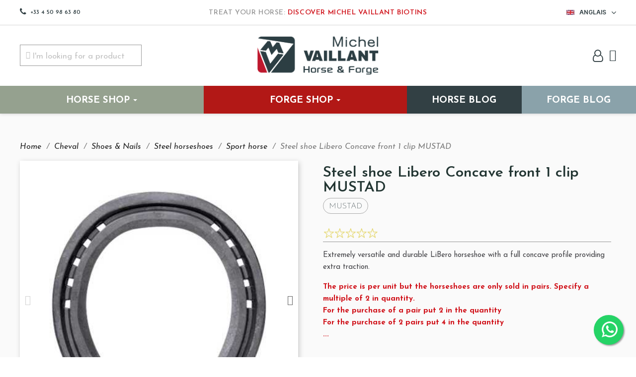

--- FILE ---
content_type: text/html; charset=utf-8
request_url: https://www.michel-vaillant.com/en/sport-horse/2346-fer-acier-libero-concave-anterieur-1-pincon-mustad.html
body_size: 51375
content:
<!doctype html>
<html lang="en-US">

<head>
<!— Data Layer -->
        <script>
        window.dataLayer = window.dataLayer || [];
        dataLayer.push({
                'typePage' : 'shop_cheval',
                'event': 'view_product',	     
                'page_name' : 'fer-acier-libero-concave-anterieur-1-pincon-mustad',
                'ecommerce': {
                    'detail': {
                        'products': [{
                            'name': 'Steel shoe Libero Concave front 1 clip MUSTAD',
                            'ref': 'FM22X8/1PCONC',
                            'price': '3.48',
                            'brand': 'Mustad',
                            'category_1': 'cheval','category_2': 'shoes-nails','category_3': 'steel-horseshoes',
                            'quantity': 1
                        }]
                    }
                }
                });
        </script>


  <!-- Google Tag Manager -->
  <script>(function(w,d,s,l,i){w[l]=w[l]||[];w[l].push({'gtm.start':
  new Date().getTime(),event:'gtm.js'});var f=d.getElementsByTagName(s)[0],
  j=d.createElement(s),dl=l!='dataLayer'?'&l='+l:'';j.async=true;j.src=
  'https://www.googletagmanager.com/gtm.js?id='+i+dl;f.parentNode.insertBefore(j,f);
  })(window,document,'script','dataLayer','GTM-NXM4LWKS');</script>
  <!-- End Google Tag Manager -->

  
    
  <meta charset="utf-8">


  <meta http-equiv="x-ua-compatible" content="ie=edge">



	<link rel="canonical" href="https://www.michel-vaillant.com/en/sport-horse/2346-fer-acier-libero-concave-anterieur-1-pincon-mustad.html">
	
  <title>Steel shoe Libero Concave front 1 clip MUSTAD</title>
  
    
  
  <meta name="description" content="Extremely versatile and durable LiBero horseshoe with a full concave profile providing extra traction.
The price is per unit but the horseshoes are only sold in pairs. Specify a multiple of 2 in quantity.For the purchase of a pair put 2 in the quantityFor the purchase of 2 pairs put 4 in the quantity...">
  <meta name="keywords" content="">
      <link rel="canonical" href="https://www.michel-vaillant.com/en/sport-horse/2346-fer-acier-libero-concave-anterieur-1-pincon-mustad.html">
    
    
          <link rel="alternate" href="https://www.michel-vaillant.com/en/" hreflang="en-ca" />
      <link rel="alternate" href="https://www.michel-vaillant.com/en/" hreflang="en-gb" />
      <link rel="alternate" href="https://www.michel-vaillant.com/en/" hreflang="en-us" />
      <link rel="alternate" href="https://www.michel-vaillant.com/en/" hreflang="en-ie" />
        <link rel="alternate" href="https://www.michel-vaillant.com/fr/" hreflang="x-default" />
  
  
  
    <script type="application/ld+json">
  {
    "@context": "https://schema.org",
    "@type": "Organization",
    "name" : "Michel Vaillant",
    "url" : "https://www.michel-vaillant.com/en/",
          "logo": {
        "@type": "ImageObject",
        "url":"https://www.michel-vaillant.com/img/logo-1763117471.jpg"
      }
      }
</script>

<script type="application/ld+json">
  {
    "@context": "https://schema.org",
    "@type": "WebPage",
    "isPartOf": {
      "@type": "WebSite",
      "url":  "https://www.michel-vaillant.com/en/",
      "name": "Michel Vaillant"
    },
    "name": "Steel shoe Libero Concave front 1 clip MUSTAD",
    "url":  "https://www.michel-vaillant.com/en/sport-horse/2346-fer-acier-libero-concave-anterieur-1-pincon-mustad.html"
  }
</script>


  <script type="application/ld+json">
    {
      "@context": "https://schema.org",
      "@type": "BreadcrumbList",
      "itemListElement": [
                  {
            "@type": "ListItem",
            "position": 1,
            "name": "Home",
            "item": "https://www.michel-vaillant.com/en/"
          },                  {
            "@type": "ListItem",
            "position": 2,
            "name": "Cheval",
            "item": "https://www.michel-vaillant.com/en/3-cheval"
          },                  {
            "@type": "ListItem",
            "position": 3,
            "name": "Shoes &amp; Nails",
            "item": "https://www.michel-vaillant.com/en/8-shoes-nails"
          },                  {
            "@type": "ListItem",
            "position": 4,
            "name": "Steel horseshoes",
            "item": "https://www.michel-vaillant.com/en/28-steel-horseshoes"
          },                  {
            "@type": "ListItem",
            "position": 5,
            "name": "Sport horse",
            "item": "https://www.michel-vaillant.com/en/172-sport-horse"
          },                  {
            "@type": "ListItem",
            "position": 6,
            "name": "Steel shoe Libero Concave front 1 clip MUSTAD",
            "item": "https://www.michel-vaillant.com/en/sport-horse/2346-fer-acier-libero-concave-anterieur-1-pincon-mustad.html"
          }              ]
    }
  </script>
  
  
  
  
  
    
  

  
    <meta property="og:title" content="Steel shoe Libero Concave front 1 clip MUSTAD" />
    <meta property="og:description" content="Extremely versatile and durable LiBero horseshoe with a full concave profile providing extra traction.
The price is per unit but the horseshoes are only sold in pairs. Specify a multiple of 2 in quantity.For the purchase of a pair put 2 in the quantityFor the purchase of 2 pairs put 4 in the quantity..." />
    <meta property="og:url" content="https://www.michel-vaillant.com/en/sport-horse/2346-fer-acier-libero-concave-anterieur-1-pincon-mustad.html" />
    <meta property="og:site_name" content="Michel Vaillant" />
      

    <meta name="robots" content="index, follow">

  <meta name="viewport" content="width=device-width, initial-scale=1">



  <link rel="icon" type="image/vnd.microsoft.icon" href="https://www.michel-vaillant.com/img/favicon.ico?1763117471">
  <link rel="shortcut icon" type="image/x-icon" href="https://www.michel-vaillant.com/img/favicon.ico?1763117471">



  


  <style>
  @font-face {
    font-display: block;
    font-family: Roboto;
    src: url(https://assets.sendinblue.com/font/Roboto/Latin/normal/normal/7529907e9eaf8ebb5220c5f9850e3811.woff2) format("woff2"), url(https://assets.sendinblue.com/font/Roboto/Latin/normal/normal/25c678feafdc175a70922a116c9be3e7.woff) format("woff")
  }

  @font-face {
    font-display: fallback;
    font-family: Roboto;
    font-weight: 600;
    src: url(https://assets.sendinblue.com/font/Roboto/Latin/medium/normal/6e9caeeafb1f3491be3e32744bc30440.woff2) format("woff2"), url(https://assets.sendinblue.com/font/Roboto/Latin/medium/normal/71501f0d8d5aa95960f6475d5487d4c2.woff) format("woff")
  }

  @font-face {
    font-display: fallback;
    font-family: Roboto;
    font-weight: 700;
    src: url(https://assets.sendinblue.com/font/Roboto/Latin/bold/normal/3ef7cf158f310cf752d5ad08cd0e7e60.woff2) format("woff2"), url(https://assets.sendinblue.com/font/Roboto/Latin/bold/normal/ece3a1d82f18b60bcce0211725c476aa.woff) format("woff")
  }

  #sib-container input:-ms-input-placeholder {
    text-align: left;
    font-family: "Helvetica", sans-serif;
    color: #000000;
  }

  #sib-container input::placeholder {
    text-align: left;
    font-family: "Helvetica", sans-serif;
    color: #000000;
  }

  #sib-container textarea::placeholder {
    text-align: left;
    font-family: "Helvetica", sans-serif;
    color: #000000;
  }
  </style>
  <link rel="stylesheet" href="https://sibforms.com/forms/end-form/build/sib-styles.css">



  	

  <script type="text/javascript">
        var LS_Meta = [];
        var PAYPLUG_DOMAIN = "https:\/\/secure.payplug.com";
        var applePayIdCart = null;
        var applePayMerchantSessionAjaxURL = "https:\/\/www.michel-vaillant.com\/en\/module\/payplug\/dispatcher";
        var applePayPaymentAjaxURL = "https:\/\/www.michel-vaillant.com\/en\/module\/payplug\/validation";
        var applePayPaymentRequestAjaxURL = "https:\/\/www.michel-vaillant.com\/en\/module\/payplug\/applepaypaymentrequest";
        var blockwishlistController = "https:\/\/www.michel-vaillant.com\/en\/module\/blockwishlist\/action";
        var cpContactToken = "fe47fb0826a9da63212fb4c6a3df97e3";
        var cpm_height = "49";
        var cpm_width = "86";
        var etsAwuFo = {"version":"1.1.9","conf":{"removeId":false,"removeAttrAlias":false,"removeAttrIdAlias":false},"productHasGroups":true,"productGroups":{"size":{"idGroup":4,"type":"input","attributes":[{"id":1987,"idAttribute":1987,"name":"2x0","url":"2x0","idGroup":4},{"id":1988,"idAttribute":1988,"name":"0","url":"0","idGroup":4},{"id":1989,"idAttribute":1989,"name":"1","url":"1","idGroup":4},{"id":1990,"idAttribute":1990,"name":"2","url":"2","idGroup":4},{"id":1991,"idAttribute":1991,"name":"3","url":"3","idGroup":4}]},"front\/hind":{"idGroup":2,"type":"input","attributes":[{"id":1981,"idAttribute":1981,"name":"Front","url":"front","idGroup":2},{"id":1982,"idAttribute":1982,"name":"Hind","url":"hind","idGroup":2}]},"pliers":{"idGroup":3,"type":"input","attributes":[{"id":1985,"idAttribute":1985,"name":"1","url":"1","idGroup":3}]},"thickness":{"idGroup":10,"type":"input","attributes":[{"id":6029,"idAttribute":6029,"name":"8 mm","url":"8_mm","idGroup":10}]},"section":{"idGroup":5,"type":"input","attributes":[{"id":2001,"idAttribute":2001,"name":"22","url":"22","idGroup":5}]}},"productId":"2346"};
        var is_sandbox_mode = false;
        var module_name = "payplug";
        var payplug_ajax_url = "https:\/\/www.michel-vaillant.com\/en\/module\/payplug\/ajax";
        var payplug_oney = true;
        var payplug_oney_loading_msg = "Loading";
        var payplug_transaction_error_message = "    <div class=\"payplugMsg_wrapper\">\n                                    <p  class=\"payplugMsg_error\" >The transaction was not completed and your card was not charged.<\/p>\n                                        <button type=\"button\" class=\"payplugMsg_button\" name=\"card_deleted\">Ok<\/button>\n        \n            <\/div>\n";
        var prestashop = {"cart":{"products":[],"totals":{"total":{"type":"total","label":"Total","amount":0,"value":"\u20ac0.00"},"total_including_tax":{"type":"total","label":"Total (tax incl.)","amount":0,"value":"\u20ac0.00"},"total_excluding_tax":{"type":"total","label":"Total (tax excl.)","amount":0,"value":"\u20ac0.00"}},"subtotals":{"products_ht":{"type":"productsHT","label":"Subtotal HT","amount":0,"value":"\u20ac0.00"},"products":{"type":"products","label":"Subtotal TTC","amount":0,"value":"\u20ac0.00"},"discounts":null,"shipping":{"type":"shipping","label":"Shipping","amount":0,"value":""},"tax":null},"products_count":0,"summary_string":"0 items","vouchers":{"allowed":1,"added":[]},"discounts":[],"minimalPurchase":0,"minimalPurchaseRequired":""},"currency":{"id":1,"name":"Euro","iso_code":"EUR","iso_code_num":"978","sign":"\u20ac"},"customer":{"lastname":"","firstname":"","email":"","birthday":"0000-00-00","newsletter":"0","newsletter_date_add":"0000-00-00 00:00:00","optin":"0","website":null,"company":null,"siret":null,"ape":null,"is_logged":false,"gender":{"type":null,"name":null},"addresses":[]},"language":{"name":"Anglais (English)","iso_code":"en","locale":"en-US","language_code":"en","is_rtl":"0","date_format_lite":"Y-m-d","date_format_full":"Y-m-d H:i:s","id":2},"page":{"title":"","canonical":"https:\/\/www.michel-vaillant.com\/en\/sport-horse\/2346-fer-acier-libero-concave-anterieur-1-pincon-mustad.html","meta":{"title":"Steel shoe Libero Concave front 1 clip MUSTAD","description":"Extremely versatile and durable LiBero horseshoe with a full concave profile providing extra traction.\nThe price is per unit but the horseshoes are only sold in pairs. Specify a multiple of 2 in quantity.For the purchase of a pair put 2 in the quantityFor the purchase of 2 pairs put 4 in the quantity...","keywords":"","robots":"index"},"page_name":"product","body_classes":{"lang-en":true,"lang-rtl":false,"country-FR":true,"currency-EUR":true,"layout-full-width":true,"page-product":true,"tax-display-enabled":true,"product-id-2346":true,"product-Steel shoe Libero Concave front 1 clip MUSTAD":true,"product-id-category-172":true,"product-id-manufacturer-15":true,"product-id-supplier-0":true,"product-available-for-order":true},"admin_notifications":[]},"shop":{"name":"Michel Vaillant","logo":"https:\/\/www.michel-vaillant.com\/img\/logo-1763117471.jpg","stores_icon":"https:\/\/www.michel-vaillant.com\/img\/logo_stores.png","favicon":"https:\/\/www.michel-vaillant.com\/img\/favicon.ico"},"urls":{"base_url":"https:\/\/www.michel-vaillant.com\/","current_url":"https:\/\/www.michel-vaillant.com\/en\/sport-horse\/2346-fer-acier-libero-concave-anterieur-1-pincon-mustad.html","shop_domain_url":"https:\/\/www.michel-vaillant.com","img_ps_url":"https:\/\/www.michel-vaillant.com\/img\/","img_cat_url":"https:\/\/www.michel-vaillant.com\/img\/c\/","img_lang_url":"https:\/\/www.michel-vaillant.com\/img\/l\/","img_prod_url":"https:\/\/www.michel-vaillant.com\/img\/p\/","img_manu_url":"https:\/\/www.michel-vaillant.com\/img\/m\/","img_sup_url":"https:\/\/www.michel-vaillant.com\/img\/su\/","img_ship_url":"https:\/\/www.michel-vaillant.com\/img\/s\/","img_store_url":"https:\/\/www.michel-vaillant.com\/img\/st\/","img_col_url":"https:\/\/www.michel-vaillant.com\/img\/co\/","img_url":"https:\/\/www.michel-vaillant.com\/themes\/classic\/assets\/img\/","css_url":"https:\/\/www.michel-vaillant.com\/themes\/classic\/assets\/css\/","js_url":"https:\/\/www.michel-vaillant.com\/themes\/classic\/assets\/js\/","pic_url":"https:\/\/www.michel-vaillant.com\/upload\/","pages":{"address":"https:\/\/www.michel-vaillant.com\/en\/address","addresses":"https:\/\/www.michel-vaillant.com\/en\/addresses","authentication":"https:\/\/www.michel-vaillant.com\/en\/login","cart":"https:\/\/www.michel-vaillant.com\/en\/cart","category":"https:\/\/www.michel-vaillant.com\/en\/index.php?controller=category","cms":"https:\/\/www.michel-vaillant.com\/en\/index.php?controller=cms","contact":"https:\/\/www.michel-vaillant.com\/en\/contact-us","discount":"https:\/\/www.michel-vaillant.com\/en\/discount","guest_tracking":"https:\/\/www.michel-vaillant.com\/en\/guest-tracking","history":"https:\/\/www.michel-vaillant.com\/en\/order-history","identity":"https:\/\/www.michel-vaillant.com\/en\/identity","index":"https:\/\/www.michel-vaillant.com\/en\/","my_account":"https:\/\/www.michel-vaillant.com\/en\/my-account","order_confirmation":"https:\/\/www.michel-vaillant.com\/en\/order-confirmation","order_detail":"https:\/\/www.michel-vaillant.com\/en\/index.php?controller=order-detail","order_follow":"https:\/\/www.michel-vaillant.com\/en\/order-follow","order":"https:\/\/www.michel-vaillant.com\/en\/order","order_return":"https:\/\/www.michel-vaillant.com\/en\/index.php?controller=order-return","order_slip":"https:\/\/www.michel-vaillant.com\/en\/credit-slip","pagenotfound":"https:\/\/www.michel-vaillant.com\/en\/page-not-found","password":"https:\/\/www.michel-vaillant.com\/en\/password-recovery","pdf_invoice":"https:\/\/www.michel-vaillant.com\/en\/index.php?controller=pdf-invoice","pdf_order_return":"https:\/\/www.michel-vaillant.com\/en\/index.php?controller=pdf-order-return","pdf_order_slip":"https:\/\/www.michel-vaillant.com\/en\/index.php?controller=pdf-order-slip","prices_drop":"https:\/\/www.michel-vaillant.com\/en\/prices-drop","product":"https:\/\/www.michel-vaillant.com\/en\/index.php?controller=product","search":"https:\/\/www.michel-vaillant.com\/en\/search","sitemap":"https:\/\/www.michel-vaillant.com\/en\/sitemap","stores":"https:\/\/www.michel-vaillant.com\/en\/stores","supplier":"https:\/\/www.michel-vaillant.com\/en\/supplier","register":"https:\/\/www.michel-vaillant.com\/en\/login?create_account=1","order_login":"https:\/\/www.michel-vaillant.com\/en\/order?login=1"},"alternative_langs":{"fr":"https:\/\/www.michel-vaillant.com\/fr\/cheval-de-sport\/2346-fer-acier-libero-concave.html","en":"https:\/\/www.michel-vaillant.com\/en\/sport-horse\/2346-fer-acier-libero-concave-anterieur-1-pincon-mustad.html"},"theme_assets":"\/themes\/classic\/assets\/","actions":{"logout":"https:\/\/www.michel-vaillant.com\/en\/?mylogout="},"no_picture_image":{"bySize":{"small_default":{"url":"https:\/\/www.michel-vaillant.com\/img\/p\/en-default-small_default.jpg","width":98,"height":98},"cart_default":{"url":"https:\/\/www.michel-vaillant.com\/img\/p\/en-default-cart_default.jpg","width":125,"height":125},"home_default":{"url":"https:\/\/www.michel-vaillant.com\/img\/p\/en-default-home_default.jpg","width":250,"height":250},"medium_default":{"url":"https:\/\/www.michel-vaillant.com\/img\/p\/en-default-medium_default.jpg","width":560,"height":560},"large_default":{"url":"https:\/\/www.michel-vaillant.com\/img\/p\/en-default-large_default.jpg","width":800,"height":800}},"small":{"url":"https:\/\/www.michel-vaillant.com\/img\/p\/en-default-small_default.jpg","width":98,"height":98},"medium":{"url":"https:\/\/www.michel-vaillant.com\/img\/p\/en-default-home_default.jpg","width":250,"height":250},"large":{"url":"https:\/\/www.michel-vaillant.com\/img\/p\/en-default-large_default.jpg","width":800,"height":800},"legend":""}},"configuration":{"display_taxes_label":true,"display_prices_tax_incl":true,"is_catalog":false,"show_prices":true,"opt_in":{"partner":false},"quantity_discount":{"type":"discount","label":"Unit discount"},"voucher_enabled":1,"return_enabled":0},"field_required":[],"breadcrumb":{"links":[{"title":"Home","url":"https:\/\/www.michel-vaillant.com\/en\/"},{"title":"Cheval","url":"https:\/\/www.michel-vaillant.com\/en\/3-cheval"},{"title":"Shoes & Nails","url":"https:\/\/www.michel-vaillant.com\/en\/8-shoes-nails"},{"title":"Steel horseshoes","url":"https:\/\/www.michel-vaillant.com\/en\/28-steel-horseshoes"},{"title":"Sport horse","url":"https:\/\/www.michel-vaillant.com\/en\/172-sport-horse"},{"title":"Steel shoe Libero Concave front 1 clip MUSTAD","url":"https:\/\/www.michel-vaillant.com\/en\/sport-horse\/2346-fer-acier-libero-concave-anterieur-1-pincon-mustad.html"}],"count":6},"link":{"protocol_link":"https:\/\/","protocol_content":"https:\/\/"},"time":1769776436,"static_token":"6f1427551c94085de9c7a3fb9fec1821","token":"24db1c6aa88fa648e50a8fc52afbaf67","debug":false};
        var productsAlreadyTagged = [];
        var psemailsubscription_subscription = "https:\/\/www.michel-vaillant.com\/en\/module\/ps_emailsubscription\/subscription";
        var psr_icon_color = "#F19D76";
        var removeFromWishlistUrl = "https:\/\/www.michel-vaillant.com\/en\/module\/blockwishlist\/action?action=deleteProductFromWishlist";
        var wishlistAddProductToCartUrl = "https:\/\/www.michel-vaillant.com\/en\/module\/blockwishlist\/action?action=addProductToCart";
        var wishlistUrl = "https:\/\/www.michel-vaillant.com\/en\/module\/blockwishlist\/view";
      </script>


  <script>
  window.REQUIRED_CODE_ERROR_MESSAGE = 'Veuillez choisir un code pays';
  window.LOCALE = 'fr';
  window.EMAIL_INVALID_MESSAGE = window.SMS_INVALID_MESSAGE = "Les informations que vous avez fournies ne sont pas valides. Veuillez vérifier le format du champ et réessayer.";

  window.REQUIRED_ERROR_MESSAGE = "Vous devez renseigner ce champ. ";

  window.GENERIC_INVALID_MESSAGE = "Les informations que vous avez fournies ne sont pas valides. Veuillez vérifier le format du champ et réessayer.";



  window.REQUIRED_MULTISELECT_MESSAGE = 'Veuillez choisir au moins une option';

  window.translation = {
    common: {
      selectedList: '{quantity} liste sélectionnée',
      selectedLists: '{quantity} listes sélectionnées'
    }
  };

  var AUTOHIDE = Boolean(0);
  </script>
  <script defer src="https://sibforms.com/forms/end-form/build/main.js"></script>
		<link rel="stylesheet" href="https://fonts.googleapis.com/css?family=Lexend+Deca:regular%7CJosefin+Sans:regular,500,600&amp;subset=latin%2Clatin-ext" media="all">
		<link rel="stylesheet" href="https://fonts.googleapis.com/css?family=Josefin+Sans:100,100italic,200,200italic,300,300italic,400,400italic,500,500italic,600,600italic,700,700italic,800,800italic,900,900italic%7CInter:100,100italic,200,200italic,300,300italic,400,400italic,500,500italic,600,600italic,700,700italic,800,800italic,900,900italic&amp;display=swap" media="all">
		<link rel="stylesheet" href="https://fonts.googleapis.com/css?family=Josefin+Sans" media="all">
		<link rel="stylesheet" href="https://www.michel-vaillant.com/themes/classic/assets/cache/theme-75573f2480.css" media="all">
	
		<style>
	/* Start custom CSS for section, class: .elementor-element-5f32e98 */.elementor-15170201 .elementor-element.elementor-element-5f32e98 { display: none; }/* End custom CSS */
/* Start custom CSS for ps-widget-module, class: .elementor-element-dad5650 */.elementor-15170201 .elementor-element.elementor-element-dad5650 button{
    border-radius: 6px;
    box-shadow: none;
}/* End custom CSS */
/* Start custom CSS for section, class: .elementor-element-6d69b0d */.elementor-13170201 .elementor-element.elementor-element-6d69b0d:hover{
    z-index: 101;
}/* End custom CSS */
/* Start custom CSS for icon, class: .elementor-element-78ab204 */.elementor-13170201 .elementor-element.elementor-element-78ab204 {
    cursor:pointer;
}/* End custom CSS */
/* Start custom CSS for column, class: .elementor-element-b20f7c4 */.head-menu-right {
    flex-wrap: nowrap;
}/* End custom CSS */
	</style>
	


	<script>
			var ceFrontendConfig = {"environmentMode":{"edit":false,"wpPreview":false},"is_rtl":false,"breakpoints":{"xs":0,"sm":480,"md":768,"lg":1025,"xl":1440,"xxl":1600},"version":"2.5.11","urls":{"assets":"\/modules\/creativeelements\/views\/"},"productQuickView":11,"settings":{"page":[],"general":{"elementor_global_image_lightbox":"1","elementor_enable_lightbox_in_editor":"yes","elementor_lightbox_enable_counter":"yes","elementor_lightbox_enable_zoom":"yes","elementor_lightbox_title_src":"title","elementor_lightbox_description_src":"caption"}},"post":{"id":"2346030201","title":"Steel shoe Libero Concave front 1 clip MUSTAD","excerpt":""}};
		</script>
        <link rel="preload" href="/modules/creativeelements/views/lib/ceicons/fonts/ceicons.woff2?fj664s"
            as="font" type="font/woff2" crossorigin>
                <link rel="preload" href="/modules/creativeelements/views/lib/font-awesome/fonts/fontawesome-webfont.woff2?v=4.7.0"
            as="font" type="font/woff2" crossorigin>
        <!--CE-JS-->


  <script>
                var jprestaUpdateCartDirectly = 0;
                var jprestaUseCreativeElements = 1;
                </script><script>
pcRunDynamicModulesJs = function() {

};</script><meta name="generator" content="Powered by Creative Slider 6.6.9 - Multi-Purpose, Responsive, Parallax, Mobile-Friendly Slider Module for PrestaShop." />
<style>.ets_mm_megamenu .mm_menus_li .h4,
.ets_mm_megamenu .mm_menus_li .h5,
.ets_mm_megamenu .mm_menus_li .h6,
.ets_mm_megamenu .mm_menus_li .h1,
.ets_mm_megamenu .mm_menus_li .h2,
.ets_mm_megamenu .mm_menus_li .h3,
.ets_mm_megamenu .mm_menus_li .h4 *:not(i),
.ets_mm_megamenu .mm_menus_li .h5 *:not(i),
.ets_mm_megamenu .mm_menus_li .h6 *:not(i),
.ets_mm_megamenu .mm_menus_li .h1 *:not(i),
.ets_mm_megamenu .mm_menus_li .h2 *:not(i),
.ets_mm_megamenu .mm_menus_li .h3 *:not(i),
.ets_mm_megamenu .mm_menus_li > a{
    font-family: inherit;
}
.ets_mm_megamenu *:not(.fa):not(i){
    font-family: 'Josefin Sans';
}

.ets_mm_block *{
    font-size: 14px;
}    

@media (min-width: 768px){
/*layout 1*/
    .ets_mm_megamenu.layout_layout1{
        background: #95A18F;
    }
    .layout_layout1 .ets_mm_megamenu_content{
      background: linear-gradient(#FFFFFF, #F2F2F2) repeat scroll 0 0 rgba(0, 0, 0, 0);
      background: -webkit-linear-gradient(#FFFFFF, #F2F2F2) repeat scroll 0 0 rgba(0, 0, 0, 0);
      background: -o-linear-gradient(#FFFFFF, #F2F2F2) repeat scroll 0 0 rgba(0, 0, 0, 0);
    }
    .ets_mm_megamenu.layout_layout1:not(.ybc_vertical_menu) .mm_menus_ul{
         background: #95A18F;
    }

    #header .layout_layout1:not(.ybc_vertical_menu) .mm_menus_li > a,
    .layout_layout1 .ybc-menu-vertical-button,
    .layout_layout1 .mm_extra_item *{
        color: #ffffff
    }
    .layout_layout1 .ybc-menu-vertical-button .ybc-menu-button-toggle_icon_default .icon-bar{
        background-color: #ffffff
    }
    .layout_layout1:not(.click_open_submenu) .mm_menus_li:hover > a,
    .layout_layout1.click_open_submenu .mm_menus_li.open_li > a,
    .layout_layout1 .mm_menus_li.active > a,
    #header .layout_layout1:not(.click_open_submenu) .mm_menus_li:hover > a,
    #header .layout_layout1.click_open_submenu .mm_menus_li.open_li > a,
    #header .layout_layout1 .mm_menus_li.menu_hover > a,
    .layout_layout1:hover .ybc-menu-vertical-button,
    .layout_layout1 .mm_extra_item button[type="submit"]:hover i,
    #header .layout_layout1 .mm_menus_li.active > a{
        color: #ec4249;
    }
    
    .layout_layout1:not(.ybc_vertical_menu):not(.click_open_submenu) .mm_menus_li > a:before,
    .layout_layout1:not(.ybc_vertical_menu).click_open_submenu .mm_menus_li.open_li > a:before,
    .layout_layout1.ybc_vertical_menu:hover .ybc-menu-vertical-button:before,
    .layout_layout1:hover .ybc-menu-vertical-button .ybc-menu-button-toggle_icon_default .icon-bar,
    .ybc-menu-vertical-button.layout_layout1:hover{background-color: #ec4249;}
    
    .layout_layout1:not(.ybc_vertical_menu):not(.click_open_submenu) .mm_menus_li:hover > a,
    .layout_layout1:not(.ybc_vertical_menu).click_open_submenu .mm_menus_li.open_li > a,
    .layout_layout1:not(.ybc_vertical_menu) .mm_menus_li.menu_hover > a,
    .ets_mm_megamenu.layout_layout1.ybc_vertical_menu:hover,
    #header .layout_layout1:not(.ybc_vertical_menu):not(.click_open_submenu) .mm_menus_li:hover > a,
    #header .layout_layout1:not(.ybc_vertical_menu).click_open_submenu .mm_menus_li.open_li > a,
    #header .layout_layout1:not(.ybc_vertical_menu) .mm_menus_li.menu_hover > a,
    .ets_mm_megamenu.layout_layout1.ybc_vertical_menu:hover{
        background: #ffffff;
    }
    
    .layout_layout1.ets_mm_megamenu .mm_columns_ul,
    .layout_layout1.ybc_vertical_menu .mm_menus_ul{
        background-color: #95A18F;
    }
    #header .layout_layout1 .ets_mm_block_content a,
    #header .layout_layout1 .ets_mm_block_content p,
    .layout_layout1.ybc_vertical_menu .mm_menus_li > a,
    #header .layout_layout1.ybc_vertical_menu .mm_menus_li > a{
        color: #ffffff;
    }
    
    .layout_layout1 .mm_columns_ul .h1,
    .layout_layout1 .mm_columns_ul .h2,
    .layout_layout1 .mm_columns_ul .h3,
    .layout_layout1 .mm_columns_ul .h4,
    .layout_layout1 .mm_columns_ul .h5,
    .layout_layout1 .mm_columns_ul .h6,
    .layout_layout1 .mm_columns_ul .ets_mm_block > .h1 a,
    .layout_layout1 .mm_columns_ul .ets_mm_block > .h2 a,
    .layout_layout1 .mm_columns_ul .ets_mm_block > .h3 a,
    .layout_layout1 .mm_columns_ul .ets_mm_block > .h4 a,
    .layout_layout1 .mm_columns_ul .ets_mm_block > .h5 a,
    .layout_layout1 .mm_columns_ul .ets_mm_block > .h6 a,
    #header .layout_layout1 .mm_columns_ul .ets_mm_block > .h1 a,
    #header .layout_layout1 .mm_columns_ul .ets_mm_block > .h2 a,
    #header .layout_layout1 .mm_columns_ul .ets_mm_block > .h3 a,
    #header .layout_layout1 .mm_columns_ul .ets_mm_block > .h4 a,
    #header .layout_layout1 .mm_columns_ul .ets_mm_block > .h5 a,
    #header .layout_layout1 .mm_columns_ul .ets_mm_block > .h6 a,
    .layout_layout1 .mm_columns_ul .h1,
    .layout_layout1 .mm_columns_ul .h2,
    .layout_layout1 .mm_columns_ul .h3,
    .layout_layout1 .mm_columns_ul .h4,
    .layout_layout1 .mm_columns_ul .h5,
    .layout_layout1 .mm_columns_ul .h6{
        color: #ffffff;
    }
    
    
    .layout_layout1 li:hover > a,
    .layout_layout1 li > a:hover,
    .layout_layout1 .mm_tabs_li.open .mm_tab_toggle_title,
    .layout_layout1 .mm_tabs_li.open .mm_tab_toggle_title a,
    .layout_layout1 .mm_tabs_li:hover .mm_tab_toggle_title,
    .layout_layout1 .mm_tabs_li:hover .mm_tab_toggle_title a,
    #header .layout_layout1 .mm_tabs_li.open .mm_tab_toggle_title,
    #header .layout_layout1 .mm_tabs_li.open .mm_tab_toggle_title a,
    #header .layout_layout1 .mm_tabs_li:hover .mm_tab_toggle_title,
    #header .layout_layout1 .mm_tabs_li:hover .mm_tab_toggle_title a,
    .layout_layout1.ybc_vertical_menu .mm_menus_li > a,
    #header .layout_layout1 li:hover > a,
    .layout_layout1.ybc_vertical_menu:not(.click_open_submenu) .mm_menus_li:hover > a,
    .layout_layout1.ybc_vertical_menu.click_open_submenu .mm_menus_li.open_li > a,
    #header .layout_layout1.ybc_vertical_menu:not(.click_open_submenu) .mm_menus_li:hover > a,
    #header .layout_layout1.ybc_vertical_menu.click_open_submenu .mm_menus_li.open_li > a,
    #header .layout_layout1 .mm_columns_ul .mm_block_type_product .product-title > a:hover,
    #header .layout_layout1 li > a:hover{color: #324044;}
    
    
/*end layout 1*/
    
    
    /*layout 2*/
    .ets_mm_megamenu.layout_layout2{
        background-color: #3cabdb;
    }
    
    #header .layout_layout2:not(.ybc_vertical_menu) .mm_menus_li > a,
    .layout_layout2 .ybc-menu-vertical-button,
    .layout_layout2 .mm_extra_item *{
        color: #ffffff
    }
    .layout_layout2 .ybc-menu-vertical-button .ybc-menu-button-toggle_icon_default .icon-bar{
        background-color: #ffffff
    }
    .layout_layout2:not(.ybc_vertical_menu):not(.click_open_submenu) .mm_menus_li:hover > a,
    .layout_layout2:not(.ybc_vertical_menu).click_open_submenu .mm_menus_li.open_li > a,
    .layout_layout2:not(.ybc_vertical_menu) .mm_menus_li.active > a,
    #header .layout_layout2:not(.ybc_vertical_menu):not(.click_open_submenu) .mm_menus_li:hover > a,
    #header .layout_layout2:not(.ybc_vertical_menu).click_open_submenu .mm_menus_li.open_li > a,
    .layout_layout2:hover .ybc-menu-vertical-button,
    .layout_layout2 .mm_extra_item button[type="submit"]:hover i,
    #header .layout_layout2:not(.ybc_vertical_menu) .mm_menus_li.active > a{color: #ffffff;}
    
    .layout_layout2:hover .ybc-menu-vertical-button .ybc-menu-button-toggle_icon_default .icon-bar{
        background-color: #ffffff;
    }
    .layout_layout2:not(.ybc_vertical_menu):not(.click_open_submenu) .mm_menus_li:hover > a,
    .layout_layout2:not(.ybc_vertical_menu).click_open_submenu .mm_menus_li.open_li > a,
    #header .layout_layout2:not(.ybc_vertical_menu):not(.click_open_submenu) .mm_menus_li:hover > a,
    #header .layout_layout2:not(.ybc_vertical_menu).click_open_submenu .mm_menus_li.open_li > a,
    .ets_mm_megamenu.layout_layout2.ybc_vertical_menu:hover{
        background-color: #50b4df;
    }
    
    .layout_layout2.ets_mm_megamenu .mm_columns_ul,
    .layout_layout2.ybc_vertical_menu .mm_menus_ul{
        background-color: #ffffff;
    }
    #header .layout_layout2 .ets_mm_block_content a,
    .layout_layout2.ybc_vertical_menu .mm_menus_li > a,
    #header .layout_layout2.ybc_vertical_menu .mm_menus_li > a,
    #header .layout_layout2 .ets_mm_block_content p{
        color: #666666;
    }
    
    .layout_layout2 .mm_columns_ul .h1,
    .layout_layout2 .mm_columns_ul .h2,
    .layout_layout2 .mm_columns_ul .h3,
    .layout_layout2 .mm_columns_ul .h4,
    .layout_layout2 .mm_columns_ul .h5,
    .layout_layout2 .mm_columns_ul .h6,
    .layout_layout2 .mm_columns_ul .ets_mm_block > .h1 a,
    .layout_layout2 .mm_columns_ul .ets_mm_block > .h2 a,
    .layout_layout2 .mm_columns_ul .ets_mm_block > .h3 a,
    .layout_layout2 .mm_columns_ul .ets_mm_block > .h4 a,
    .layout_layout2 .mm_columns_ul .ets_mm_block > .h5 a,
    .layout_layout2 .mm_columns_ul .ets_mm_block > .h6 a,
    #header .layout_layout2 .mm_columns_ul .ets_mm_block > .h1 a,
    #header .layout_layout2 .mm_columns_ul .ets_mm_block > .h2 a,
    #header .layout_layout2 .mm_columns_ul .ets_mm_block > .h3 a,
    #header .layout_layout2 .mm_columns_ul .ets_mm_block > .h4 a,
    #header .layout_layout2 .mm_columns_ul .ets_mm_block > .h5 a,
    #header .layout_layout2 .mm_columns_ul .ets_mm_block > .h6 a,
    .layout_layout2 .mm_columns_ul .h1,
    .layout_layout2 .mm_columns_ul .h2,
    .layout_layout2 .mm_columns_ul .h3,
    .layout_layout2 .mm_columns_ul .h4,
    .layout_layout2 .mm_columns_ul .h5,
    .layout_layout2 .mm_columns_ul .h6{
        color: #414141;
    }
    
    
    .layout_layout2 li:hover > a,
    .layout_layout2 li > a:hover,
    .layout_layout2 .mm_tabs_li.open .mm_tab_toggle_title,
    .layout_layout2 .mm_tabs_li.open .mm_tab_toggle_title a,
    .layout_layout2 .mm_tabs_li:hover .mm_tab_toggle_title,
    .layout_layout2 .mm_tabs_li:hover .mm_tab_toggle_title a,
    #header .layout_layout2 .mm_tabs_li.open .mm_tab_toggle_title,
    #header .layout_layout2 .mm_tabs_li.open .mm_tab_toggle_title a,
    #header .layout_layout2 .mm_tabs_li:hover .mm_tab_toggle_title,
    #header .layout_layout2 .mm_tabs_li:hover .mm_tab_toggle_title a,
    #header .layout_layout2 li:hover > a,
    .layout_layout2.ybc_vertical_menu .mm_menus_li > a,
    .layout_layout2.ybc_vertical_menu:not(.click_open_submenu) .mm_menus_li:hover > a,
    .layout_layout2.ybc_vertical_menu.click_open_submenu .mm_menus_li.open_li > a,
    #header .layout_layout2.ybc_vertical_menu:not(.click_open_submenu) .mm_menus_li:hover > a,
    #header .layout_layout2.ybc_vertical_menu.click_open_submenu.open_li .mm_menus_li > a,
    #header .layout_layout2 .mm_columns_ul .mm_block_type_product .product-title > a:hover,
    #header .layout_layout2 li > a:hover{color: #fc4444;}
    
    
    
    /*layout 3*/
    .ets_mm_megamenu.layout_layout3,
    .layout_layout3 .mm_tab_li_content{
        background-color: #333333;
        
    }
    #header .layout_layout3:not(.ybc_vertical_menu) .mm_menus_li > a,
    .layout_layout3 .ybc-menu-vertical-button,
    .layout_layout3 .mm_extra_item *{
        color: #ffffff
    }
    .layout_layout3 .ybc-menu-vertical-button .ybc-menu-button-toggle_icon_default .icon-bar{
        background-color: #ffffff
    }
    .layout_layout3:not(.click_open_submenu) .mm_menus_li:hover > a,
    .layout_layout3.click_open_submenu .mm_menus_li.open_li > a,
    .layout_layout3 .mm_menus_li.active > a,
    .layout_layout3 .mm_extra_item button[type="submit"]:hover i,
    #header .layout_layout3:not(.click_open_submenu) .mm_menus_li:hover > a,
    #header .layout_layout3.click_open_submenu .mm_menus_li.open_li > a,
    #header .layout_layout3 .mm_menus_li.active > a,
    .layout_layout3:hover .ybc-menu-vertical-button,
    .layout_layout3:hover .ybc-menu-vertical-button .ybc-menu-button-toggle_icon_default .icon-bar{
        color: #ffffff;
    }
    
    .layout_layout3:not(.ybc_vertical_menu):not(.click_open_submenu) .mm_menus_li:hover > a,
    .layout_layout3:not(.ybc_vertical_menu).click_open_submenu .mm_menus_li.open_li > a,
    #header .layout_layout3:not(.ybc_vertical_menu):not(.click_open_submenu) .mm_menus_li:hover > a,
    #header .layout_layout3:not(.ybc_vertical_menu).click_open_submenu .mm_menus_li.open_li > a,
    .ets_mm_megamenu.layout_layout3.ybc_vertical_menu:hover,
    .layout_layout3 .mm_tabs_li.open .mm_columns_contents_ul,
    .layout_layout3 .mm_tabs_li.open .mm_tab_li_content {
        background-color: #000000;
    }
    .layout_layout3 .mm_tabs_li.open.mm_tabs_has_content .mm_tab_li_content .mm_tab_name::before{
        border-right-color: #000000;
    }
    .layout_layout3.ets_mm_megamenu .mm_columns_ul,
    .ybc_vertical_menu.layout_layout3 .mm_menus_ul.ets_mn_submenu_full_height .mm_menus_li:hover a::before,
    .layout_layout3.ybc_vertical_menu .mm_menus_ul{
        background-color: #000000;
        border-color: #000000;
    }
    #header .layout_layout3 .ets_mm_block_content a,
    #header .layout_layout3 .ets_mm_block_content p,
    .layout_layout3.ybc_vertical_menu .mm_menus_li > a,
    #header .layout_layout3.ybc_vertical_menu .mm_menus_li > a{
        color: #dcdcdc;
    }
    
    .layout_layout3 .mm_columns_ul .h1,
    .layout_layout3 .mm_columns_ul .h2,
    .layout_layout3 .mm_columns_ul .h3,
    .layout_layout3 .mm_columns_ul .h4,
    .layout_layout3 .mm_columns_ul .h5,
    .layout_layout3 .mm_columns_ul .h6,
    .layout_layout3 .mm_columns_ul .ets_mm_block > .h1 a,
    .layout_layout3 .mm_columns_ul .ets_mm_block > .h2 a,
    .layout_layout3 .mm_columns_ul .ets_mm_block > .h3 a,
    .layout_layout3 .mm_columns_ul .ets_mm_block > .h4 a,
    .layout_layout3 .mm_columns_ul .ets_mm_block > .h5 a,
    .layout_layout3 .mm_columns_ul .ets_mm_block > .h6 a,
    #header .layout_layout3 .mm_columns_ul .ets_mm_block > .h1 a,
    #header .layout_layout3 .mm_columns_ul .ets_mm_block > .h2 a,
    #header .layout_layout3 .mm_columns_ul .ets_mm_block > .h3 a,
    #header .layout_layout3 .mm_columns_ul .ets_mm_block > .h4 a,
    #header .layout_layout3 .mm_columns_ul .ets_mm_block > .h5 a,
    #header .layout_layout3 .mm_columns_ul .ets_mm_block > .h6 a,
    .layout_layout3 .mm_columns_ul .h1,
    .layout_layout3 .mm_columns_ul .h2,
    .layout_layout3 .mm_columns_ul .h3,
    .layout_layout3.ybc_vertical_menu:not(.click_open_submenu) .mm_menus_li:hover > a,
    .layout_layout3.ybc_vertical_menu.click_open_submenu .mm_menus_li.open_li > a,
    #header .layout_layout3.ybc_vertical_menu:not(.click_open_submenu) .mm_menus_li:hover > a,
    #header .layout_layout3.ybc_vertical_menu.click_open_submenu .mm_menus_li.open_li > a,
    .layout_layout3 .mm_columns_ul .h4,
    .layout_layout3 .mm_columns_ul .h5,
    .layout_layout3 .mm_columns_ul .h6{
        color: #ec4249;
    }
    
    
    .layout_layout3 li:hover > a,
    .layout_layout3 li > a:hover,
    .layout_layout3 .mm_tabs_li.open .mm_tab_toggle_title,
    .layout_layout3 .mm_tabs_li.open .mm_tab_toggle_title a,
    .layout_layout3 .mm_tabs_li:hover .mm_tab_toggle_title,
    .layout_layout3 .mm_tabs_li:hover .mm_tab_toggle_title a,
    #header .layout_layout3 .mm_tabs_li.open .mm_tab_toggle_title,
    #header .layout_layout3 .mm_tabs_li.open .mm_tab_toggle_title a,
    #header .layout_layout3 .mm_tabs_li:hover .mm_tab_toggle_title,
    #header .layout_layout3 .mm_tabs_li:hover .mm_tab_toggle_title a,
    #header .layout_layout3 li:hover > a,
    #header .layout_layout3 .mm_columns_ul .mm_block_type_product .product-title > a:hover,
    #header .layout_layout3 li > a:hover,
    .layout_layout3.ybc_vertical_menu .mm_menus_li > a,
    .layout_layout3 .has-sub .ets_mm_categories li > a:hover,
    #header .layout_layout3 .has-sub .ets_mm_categories li > a:hover{color: #fc4444;}
    
    
    /*layout 4*/
    
    .ets_mm_megamenu.layout_layout4{
        background-color: #ffffff;
    }
    .ets_mm_megamenu.layout_layout4:not(.ybc_vertical_menu) .mm_menus_ul{
         background: #ffffff;
    }

    #header .layout_layout4:not(.ybc_vertical_menu) .mm_menus_li > a,
    .layout_layout4 .ybc-menu-vertical-button,
    .layout_layout4 .mm_extra_item *{
        color: #333333
    }
    .layout_layout4 .ybc-menu-vertical-button .ybc-menu-button-toggle_icon_default .icon-bar{
        background-color: #333333
    }
    
    .layout_layout4:not(.click_open_submenu) .mm_menus_li:hover > a,
    .layout_layout4.click_open_submenu .mm_menus_li.open_li > a,
    .layout_layout4 .mm_menus_li.active > a,
    #header .layout_layout4:not(.click_open_submenu) .mm_menus_li:hover > a,
    #header .layout_layout4.click_open_submenu .mm_menus_li.open_li > a,
    .layout_layout4:hover .ybc-menu-vertical-button,
    #header .layout_layout4 .mm_menus_li.active > a{color: #ffffff;}
    
    .layout_layout4:hover .ybc-menu-vertical-button .ybc-menu-button-toggle_icon_default .icon-bar{
        background-color: #ffffff;
    }
    
    .layout_layout4:not(.ybc_vertical_menu):not(.click_open_submenu) .mm_menus_li:hover > a,
    .layout_layout4:not(.ybc_vertical_menu).click_open_submenu .mm_menus_li.open_li > a,
    .layout_layout4:not(.ybc_vertical_menu) .mm_menus_li.active > a,
    .layout_layout4:not(.ybc_vertical_menu) .mm_menus_li:hover > span, 
    .layout_layout4:not(.ybc_vertical_menu) .mm_menus_li.active > span,
    #header .layout_layout4:not(.ybc_vertical_menu):not(.click_open_submenu) .mm_menus_li:hover > a,
    #header .layout_layout4:not(.ybc_vertical_menu).click_open_submenu .mm_menus_li.open_li > a,
    #header .layout_layout4:not(.ybc_vertical_menu) .mm_menus_li.active > a,
    .layout_layout4:not(.ybc_vertical_menu):not(.click_open_submenu) .mm_menus_li:hover > a,
    .layout_layout4:not(.ybc_vertical_menu).click_open_submenu .mm_menus_li.open_li > a,
    #header .layout_layout4:not(.ybc_vertical_menu):not(.click_open_submenu) .mm_menus_li:hover > a,
    #header .layout_layout4:not(.ybc_vertical_menu).click_open_submenu .mm_menus_li.open_li > a,
    .ets_mm_megamenu.layout_layout4.ybc_vertical_menu:hover,
    #header .layout_layout4 .mm_menus_li:hover > span, 
    #header .layout_layout4 .mm_menus_li.active > span{
        background-color: #ec4249;
    }
    .layout_layout4 .ets_mm_megamenu_content {
      border-bottom-color: #ec4249;
    }
    
    .layout_layout4.ets_mm_megamenu .mm_columns_ul,
    .ybc_vertical_menu.layout_layout4 .mm_menus_ul .mm_menus_li:hover a::before,
    .layout_layout4.ybc_vertical_menu .mm_menus_ul{
        background-color: #ffffff;
    }
    #header .layout_layout4 .ets_mm_block_content a,
    .layout_layout4.ybc_vertical_menu .mm_menus_li > a,
    #header .layout_layout4.ybc_vertical_menu .mm_menus_li > a,
    #header .layout_layout4 .ets_mm_block_content p{
        color: #666666;
    }
    
    .layout_layout4 .mm_columns_ul .h1,
    .layout_layout4 .mm_columns_ul .h2,
    .layout_layout4 .mm_columns_ul .h3,
    .layout_layout4 .mm_columns_ul .h4,
    .layout_layout4 .mm_columns_ul .h5,
    .layout_layout4 .mm_columns_ul .h6,
    .layout_layout4 .mm_columns_ul .ets_mm_block > .h1 a,
    .layout_layout4 .mm_columns_ul .ets_mm_block > .h2 a,
    .layout_layout4 .mm_columns_ul .ets_mm_block > .h3 a,
    .layout_layout4 .mm_columns_ul .ets_mm_block > .h4 a,
    .layout_layout4 .mm_columns_ul .ets_mm_block > .h5 a,
    .layout_layout4 .mm_columns_ul .ets_mm_block > .h6 a,
    #header .layout_layout4 .mm_columns_ul .ets_mm_block > .h1 a,
    #header .layout_layout4 .mm_columns_ul .ets_mm_block > .h2 a,
    #header .layout_layout4 .mm_columns_ul .ets_mm_block > .h3 a,
    #header .layout_layout4 .mm_columns_ul .ets_mm_block > .h4 a,
    #header .layout_layout4 .mm_columns_ul .ets_mm_block > .h5 a,
    #header .layout_layout4 .mm_columns_ul .ets_mm_block > .h6 a,
    .layout_layout4 .mm_columns_ul .h1,
    .layout_layout4 .mm_columns_ul .h2,
    .layout_layout4 .mm_columns_ul .h3,
    .layout_layout4 .mm_columns_ul .h4,
    .layout_layout4 .mm_columns_ul .h5,
    .layout_layout4 .mm_columns_ul .h6{
        color: #414141;
    }
    
    .layout_layout4 li:hover > a,
    .layout_layout4 li > a:hover,
    .layout_layout4 .mm_tabs_li.open .mm_tab_toggle_title,
    .layout_layout4 .mm_tabs_li.open .mm_tab_toggle_title a,
    .layout_layout4 .mm_tabs_li:hover .mm_tab_toggle_title,
    .layout_layout4 .mm_tabs_li:hover .mm_tab_toggle_title a,
    #header .layout_layout4 .mm_tabs_li.open .mm_tab_toggle_title,
    #header .layout_layout4 .mm_tabs_li.open .mm_tab_toggle_title a,
    #header .layout_layout4 .mm_tabs_li:hover .mm_tab_toggle_title,
    #header .layout_layout4 .mm_tabs_li:hover .mm_tab_toggle_title a,
    #header .layout_layout4 li:hover > a,
    .layout_layout4.ybc_vertical_menu .mm_menus_li > a,
    .layout_layout4.ybc_vertical_menu:not(.click_open_submenu) .mm_menus_li:hover > a,
    .layout_layout4.ybc_vertical_menu.click_open_submenu .mm_menus_li.open_li > a,
    #header .layout_layout4.ybc_vertical_menu:not(.click_open_submenu) .mm_menus_li:hover > a,
    #header .layout_layout4.ybc_vertical_menu.click_open_submenu .mm_menus_li.open_li > a,
    #header .layout_layout4 .mm_columns_ul .mm_block_type_product .product-title > a:hover,
    #header .layout_layout4 li > a:hover{color: #ec4249;}
    
    /* end layout 4*/
    
    
    
    
    /* Layout 5*/
    .ets_mm_megamenu.layout_layout5{
        background-color: #f6f6f6;
    }
    .ets_mm_megamenu.layout_layout5:not(.ybc_vertical_menu) .mm_menus_ul{
         background: #f6f6f6;
    }
    
    #header .layout_layout5:not(.ybc_vertical_menu) .mm_menus_li > a,
    .layout_layout5 .ybc-menu-vertical-button,
    .layout_layout5 .mm_extra_item *{
        color: #333333
    }
    .layout_layout5 .ybc-menu-vertical-button .ybc-menu-button-toggle_icon_default .icon-bar{
        background-color: #333333
    }
    .layout_layout5:not(.click_open_submenu) .mm_menus_li:hover > a,
    .layout_layout5.click_open_submenu .mm_menus_li.open_li > a,
    .layout_layout5 .mm_menus_li.active > a,
    .layout_layout5 .mm_extra_item button[type="submit"]:hover i,
    #header .layout_layout5:not(.click_open_submenu) .mm_menus_li:hover > a,
    #header .layout_layout5.click_open_submenu .mm_menus_li.open_li > a,
    #header .layout_layout5 .mm_menus_li.active > a,
    .layout_layout5:hover .ybc-menu-vertical-button{
        color: #ec4249;
    }
    .layout_layout5:hover .ybc-menu-vertical-button .ybc-menu-button-toggle_icon_default .icon-bar{
        background-color: #ec4249;
    }
    
    .layout_layout5 .mm_menus_li > a:before{background-color: #ec4249;}
    

    .layout_layout5:not(.ybc_vertical_menu):not(.click_open_submenu) .mm_menus_li:hover > a,
    .layout_layout5:not(.ybc_vertical_menu).click_open_submenu .mm_menus_li.open_li > a,
    #header .layout_layout5:not(.ybc_vertical_menu):not(.click_open_submenu) .mm_menus_li:hover > a,
    #header .layout_layout5:not(.ybc_vertical_menu).click_open_submenu .mm_menus_li.open_li > a,
    .ets_mm_megamenu.layout_layout5.ybc_vertical_menu:hover,
    #header .layout_layout5:not(.click_open_submenu) .mm_menus_li:hover > a,
    #header .layout_layout5.click_open_submenu .mm_menus_li.open_li > a{
        background-color: ;
    }
    
    .layout_layout5.ets_mm_megamenu .mm_columns_ul,
    .ybc_vertical_menu.layout_layout5 .mm_menus_ul .mm_menus_li:hover a::before,
    .layout_layout5.ybc_vertical_menu .mm_menus_ul{
        background-color: #ffffff;
    }
    #header .layout_layout5 .ets_mm_block_content a,
    .layout_layout5.ybc_vertical_menu .mm_menus_li > a,
    #header .layout_layout5.ybc_vertical_menu .mm_menus_li > a,
    #header .layout_layout5 .ets_mm_block_content p{
        color: #333333;
    }
    
    .layout_layout5 .mm_columns_ul .h1,
    .layout_layout5 .mm_columns_ul .h2,
    .layout_layout5 .mm_columns_ul .h3,
    .layout_layout5 .mm_columns_ul .h4,
    .layout_layout5 .mm_columns_ul .h5,
    .layout_layout5 .mm_columns_ul .h6,
    .layout_layout5 .mm_columns_ul .ets_mm_block > .h1 a,
    .layout_layout5 .mm_columns_ul .ets_mm_block > .h2 a,
    .layout_layout5 .mm_columns_ul .ets_mm_block > .h3 a,
    .layout_layout5 .mm_columns_ul .ets_mm_block > .h4 a,
    .layout_layout5 .mm_columns_ul .ets_mm_block > .h5 a,
    .layout_layout5 .mm_columns_ul .ets_mm_block > .h6 a,
    #header .layout_layout5 .mm_columns_ul .ets_mm_block > .h1 a,
    #header .layout_layout5 .mm_columns_ul .ets_mm_block > .h2 a,
    #header .layout_layout5 .mm_columns_ul .ets_mm_block > .h3 a,
    #header .layout_layout5 .mm_columns_ul .ets_mm_block > .h4 a,
    #header .layout_layout5 .mm_columns_ul .ets_mm_block > .h5 a,
    #header .layout_layout5 .mm_columns_ul .ets_mm_block > .h6 a,
    .layout_layout5 .mm_columns_ul .h1,
    .layout_layout5 .mm_columns_ul .h2,
    .layout_layout5 .mm_columns_ul .h3,
    .layout_layout5 .mm_columns_ul .h4,
    .layout_layout5 .mm_columns_ul .h5,
    .layout_layout5 .mm_columns_ul .h6{
        color: #414141;
    }
    
    .layout_layout5 li:hover > a,
    .layout_layout5 li > a:hover,
    .layout_layout5 .mm_tabs_li.open .mm_tab_toggle_title,
    .layout_layout5 .mm_tabs_li.open .mm_tab_toggle_title a,
    .layout_layout5 .mm_tabs_li:hover .mm_tab_toggle_title,
    .layout_layout5 .mm_tabs_li:hover .mm_tab_toggle_title a,
    #header .layout_layout5 .mm_tabs_li.open .mm_tab_toggle_title,
    #header .layout_layout5 .mm_tabs_li.open .mm_tab_toggle_title a,
    #header .layout_layout5 .mm_tabs_li:hover .mm_tab_toggle_title,
    #header .layout_layout5 .mm_tabs_li:hover .mm_tab_toggle_title a,
    .layout_layout5.ybc_vertical_menu .mm_menus_li > a,
    #header .layout_layout5 li:hover > a,
    .layout_layout5.ybc_vertical_menu:not(.click_open_submenu) .mm_menus_li:hover > a,
    .layout_layout5.ybc_vertical_menu.click_open_submenu .mm_menus_li.open_li > a,
    #header .layout_layout5.ybc_vertical_menu:not(.click_open_submenu) .mm_menus_li:hover > a,
    #header .layout_layout5.ybc_vertical_menu.click_open_submenu .mm_menus_li.open_li > a,
    #header .layout_layout5 .mm_columns_ul .mm_block_type_product .product-title > a:hover,
    #header .layout_layout5 li > a:hover{color: #ec4249;}
    
    /*end layout 5*/
}


@media (max-width: 767px){
    .ybc-menu-vertical-button,
    .transition_floating .close_menu, 
    .transition_full .close_menu{
        background-color: #324044;
        color: #ffffff;
    }
    .transition_floating .close_menu *, 
    .transition_full .close_menu *,
    .ybc-menu-vertical-button .icon-bar{
        color: #ffffff;
    }

    .close_menu .icon-bar,
    .ybc-menu-vertical-button .icon-bar {
      background-color: #ffffff;
    }
    .mm_menus_back_icon{
        border-color: #ffffff;
    }
    
    .layout_layout1:not(.click_open_submenu) .mm_menus_li:hover > a,
    .layout_layout1.click_open_submenu .mm_menus_li.open_li > a,
    .layout_layout1 .mm_menus_li.menu_hover > a,
    #header .layout_layout1 .mm_menus_li.menu_hover > a,
    #header .layout_layout1:not(.click_open_submenu) .mm_menus_li:hover > a,
    #header .layout_layout1.click_open_submenu .mm_menus_li.open_li > a{
        color: #ec4249;
    }
    
    
    .layout_layout1:not(.click_open_submenu) .mm_menus_li:hover > a,
    .layout_layout1.click_open_submenu .mm_menus_li.open_li > a,
    .layout_layout1 .mm_menus_li.menu_hover > a,
    #header .layout_layout1 .mm_menus_li.menu_hover > a,
    #header .layout_layout1:not(.click_open_submenu) .mm_menus_li:hover > a,
    #header .layout_layout1.click_open_submenu .mm_menus_li.open_li > a{
        background-color: #ffffff;
    }
    .layout_layout1 li:hover > a,
    .layout_layout1 li > a:hover,
    #header .layout_layout1 li:hover > a,
    #header .layout_layout1 .mm_columns_ul .mm_block_type_product .product-title > a:hover,
    #header .layout_layout1 li > a:hover{
        color: #324044;
    }
    
    /*------------------------------------------------------*/
    
    
    .layout_layout2:not(.click_open_submenu) .mm_menus_li:hover > a,
    .layout_layout2.click_open_submenu .mm_menus_li.open_li > a,
    #header .layout_layout2:not(.click_open_submenu) .mm_menus_li:hover > a,
    #header .layout_layout2.click_open_submenu .mm_menus_li.open_li > a
    {color: #ffffff;}
    .layout_layout2 .mm_has_sub.mm_menus_li:hover .arrow::before{
        border-color: #ffffff;
    }
    
    .layout_layout2:not(.click_open_submenu) .mm_menus_li:hover > a,
    .layout_layout2.click_open_submenu .mm_menus_li.open_li > a,
    #header .layout_layout2:not(.click_open_submenu) .mm_menus_li:hover > a,
    #header .layout_layout2.click_open_submenu .mm_menus_li.open_li > a{
        background-color: #50b4df;
    }
    .layout_layout2 li:hover > a,
    .layout_layout2 li > a:hover,
    #header .layout_layout2 li:hover > a,
    #header .layout_layout2 .mm_columns_ul .mm_block_type_product .product-title > a:hover,
    #header .layout_layout2 li > a:hover{color: #fc4444;}
    
    /*------------------------------------------------------*/
    
    

    .layout_layout3:not(.click_open_submenu) .mm_menus_li:hover > a,
    .layout_layout3.click_open_submenu .mm_menus_li.open_li > a,
    #header .layout_layout3:not(.click_open_submenu) .mm_menus_li:hover > a,
    #header .layout_layout3.click_open_submenu .mm_menus_li.open_li > a{
        color: #ffffff;
    }
    .layout_layout3 .mm_has_sub.mm_menus_li:hover .arrow::before{
        border-color: #ffffff;
    }
    
    .layout_layout3:not(.click_open_submenu) .mm_menus_li:hover > a,
    .layout_layout3.click_open_submenu .mm_menus_li.open_li > a,
    #header .layout_layout3:not(.click_open_submenu) .mm_menus_li:hover > a,
    #header .layout_layout3.click_open_submenu .mm_menus_li.open_li > a{
        background-color: #000000;
    }
    .layout_layout3 li:hover > a,
    .layout_layout3 li > a:hover,
    #header .layout_layout3 li:hover > a,
    #header .layout_layout3 .mm_columns_ul .mm_block_type_product .product-title > a:hover,
    #header .layout_layout3 li > a:hover,
    .layout_layout3 .has-sub .ets_mm_categories li > a:hover,
    #header .layout_layout3 .has-sub .ets_mm_categories li > a:hover{color: #fc4444;}
    
    
    
    /*------------------------------------------------------*/
    
    
    .layout_layout4:not(.click_open_submenu) .mm_menus_li:hover > a,
    .layout_layout4.click_open_submenu .mm_menus_li.open_li > a,
    #header .layout_layout4:not(.click_open_submenu) .mm_menus_li:hover > a,
    #header .layout_layout4.click_open_submenu .mm_menus_li.open_li > a{
        color: #ffffff;
    }
    
    .layout_layout4 .mm_has_sub.mm_menus_li:hover .arrow::before{
        border-color: #ffffff;
    }
    
    .layout_layout4:not(.click_open_submenu) .mm_menus_li:hover > a,
    .layout_layout4.click_open_submenu .mm_menus_li.open_li > a,
    #header .layout_layout4:not(.click_open_submenu) .mm_menus_li:hover > a,
    #header .layout_layout4.click_open_submenu .mm_menus_li.open_li > a{
        background-color: #ec4249;
    }
    .layout_layout4 li:hover > a,
    .layout_layout4 li > a:hover,
    #header .layout_layout4 li:hover > a,
    #header .layout_layout4 .mm_columns_ul .mm_block_type_product .product-title > a:hover,
    #header .layout_layout4 li > a:hover{color: #ec4249;}
    
    
    /*------------------------------------------------------*/
    
    
    .layout_layout5:not(.click_open_submenu) .mm_menus_li:hover > a,
    .layout_layout5.click_open_submenu .mm_menus_li.open_li > a,
    #header .layout_layout5:not(.click_open_submenu) .mm_menus_li:hover > a,
    #header .layout_layout5.click_open_submenu .mm_menus_li.open_li > a{
        color: #ec4249;
    }

    .layout_layout5 .mm_has_sub.mm_menus_li:hover .arrow::before{
        border-color: #ec4249;
    }
    
    .layout_layout5:not(.click_open_submenu) .mm_menus_li:hover > a,
    .layout_layout5.click_open_submenu .mm_menus_li.open_li > a,
    #header .layout_layout5:not(.click_open_submenu) .mm_menus_li:hover > a,
    #header .layout_layout5.click_open_submenu .mm_menus_li.open_li > a{
        background-color: ;
    }
    .layout_layout5 li:hover > a,
    .layout_layout5 li > a:hover,
    #header .layout_layout5 li:hover > a,
    #header .layout_layout5 .mm_columns_ul .mm_block_type_product .product-title > a:hover,
    #header .layout_layout5 li > a:hover{color: #ec4249;}
    
    /*------------------------------------------------------*/
    
    
    
    
}

















</style>
<script type="text/javascript">
    var Days_text = 'Day(s)';
    var Hours_text = 'Hr(s)';
    var Mins_text = 'Min(s)';
    var Sec_text = 'Sec(s)';
</script><meta id="cp-meta" name="generator" content="Powered by Creative Popup 1.6.8 - Multi-Purpose, Responsive, Parallax, Mobile-Friendly Popup Module for PrestaShop."><!--[CDATA[
<div class="cp-popup popup-container-account"><form id="cp_3" name="cp_3" class="cp-ps-container fitvidsignore" method="post" action="/.well-known/traffic-advice" style="width:380px;height:640px;margin:0 auto;"><div class="cp-slide" data-cp="bgcolor:#ffffff;duration:2000;kenburnsscale:1.2;"><embed src="/modules/creativepopup/views/img/core/skins/noskin/nothumb.png" class="cp-tn" alt="Page thumbnail" /><p style="top:169px;left:49px;font-size:36px;color:#08000a;font-family:'Josefin Sans';" class="cp-l">Mon compte</p><a style="" class="cp-l" href="/mon-compte" target="_self"><div style="left:49px;font-size:18px;font-family:'Josefin Sans';line-height:50px;color:rgba(8, 0, 10, 0.6);top:257px;" class=" popup-compte"><i class="fa fa-user-o" aria-hidden="true"></i>  Tableau de bord</div></a><a style="" class="cp-l" href="/adresse" target="_self"><p style="top:307px;left:49px;font-size:18px;font-family:'Josefin Sans';line-height:50px;color:rgba(8, 0, 10, 0.6);" class=" popup-adresse"><i class="fa fa-address-book-o"></i>  Adresses</p></a><a style="" class="cp-l" href="/historique-commandes" target="_self"><p style="top:357px;left:49px;font-size:18px;font-family:'Josefin Sans';line-height:50px;color:rgba(8, 0, 10, 0.6);" class=" popup-commandes"><i class="fa fa-list" aria-hidden="true"></i>  Historique de commandes</p></a><a style="" class="cp-l" href="/?mylogout=" target="_self"><div style="top:521px;left:49px;font-size:13px;font-family:'Josefin Sans';line-height:50px;color:rgba(8, 0, 10, 0.7);" class=" popup-logout"><i class="fa fa-sign-out" aria-hidden="true"></i>  Se d&eacute;connecter</div></a></div></form></div><js>
cpjq("#cp_3").creativePopup({createdWith: '1.6.8', popupVersion: '1.6.8', type: 'popup', skin: 'noskin', popupShowOnClick: '.user-logged .login', popupShowOnce: false, popupWidth: 380, popupHeight: 640, popupFitHeight: true, popupPositionHorizontal: 'right', popupDistanceRight: 0, popupDistanceTop: 0, popupDistanceBottom: 0, popupDurationIn: 500, popupTransitionIn: 'slidefromright', popupTransitionOut: 'slidetoright', popupOverlayBackground: 'rgba(0,0,0,.25)', popupOverlayDurationIn: 570, skinsPath: '/modules/creativepopup/views/css/core/skins/', plugins: ["popup"]});
</js>
<div class="cp-popup popup-container-account"><form id="cp_6" name="cp_6" class="cp-ps-container fitvidsignore" method="post" action="/en/module/productcomments/ListComments?id_product=2804&page=1" style="width:380px;height:640px;margin:0 auto;"><div class="cp-slide" data-cp="bgcolor:#ffffff;duration:2000;kenburnsscale:1.2;"><embed src="/modules/creativepopup/views/img/core/skins/noskin/nothumb.png" class="cp-tn" alt="Page thumbnail" /><p style="top:169px;left:49px;font-size:36px;color:#08000a;font-family:'Josefin Sans';" class="cp-l">My account</p><a style="" class="cp-l" href="/en/my-account" target="_self"><div style="left:49px;font-size:18px;font-family:'Josefin Sans';line-height:50px;color:rgba(8, 0, 10, 0.6);top:257px;" class=" popup-compte"><i class="fa fa-user-o" aria-hidden="true"></i>  Dashboard</div></a><a style="" class="cp-l" href="/en/addresses" target="_self"><p style="top:307px;left:49px;font-size:18px;font-family:'Josefin Sans';line-height:50px;color:rgba(8, 0, 10, 0.6);" class=" popup-adresse"><i class="fa fa-address-book-o"></i>  Addresses</p></a><a style="" class="cp-l" href="/en/order-history" target="_self"><p style="top:357px;left:49px;font-size:18px;font-family:'Josefin Sans';line-height:50px;color:rgba(8, 0, 10, 0.6);" class=" popup-commandes"><i class="fa fa-list" aria-hidden="true"></i>  Order history</p></a><a style="" class="cp-l" href="/?mylogout=" target="_self"><div style="top:521px;left:49px;font-size:13px;font-family:'Josefin Sans';line-height:50px;color:rgba(8, 0, 10, 0.7);" class=" popup-logout"><i class="fa fa-sign-out" aria-hidden="true"></i>  Sign out</div></a></div></form></div><js>
cpjq("#cp_6").creativePopup({createdWith: '1.6.8', popupVersion: '1.6.8', type: 'popup', skin: 'noskin', popupShowOnClick: '.user-logged .loginen', popupShowOnce: false, popupWidth: 380, popupHeight: 640, popupFitHeight: true, popupPositionHorizontal: 'right', popupDistanceRight: 0, popupDistanceTop: 0, popupDistanceBottom: 0, popupDurationIn: 500, popupTransitionIn: 'slidefromright', popupTransitionOut: 'slidetoright', popupOverlayBackground: 'rgba(0,0,0,.25)', popupOverlayDurationIn: 570, skinsPath: '/modules/creativepopup/views/css/core/skins/', plugins: ["popup"]});
</js>
]]--><!--Module: ybc_instagram -->
<script type="text/javascript">
    var ybcInsTransNext = "Next";
    var ybcInsTransBack = "Back";
    var ybcInsTransLikes = "Likes";
    var ybcInsTransComments = "Comments";
    var ybcInsTransClickVideo = "Click here to open this video on Instagram";
    var ybcInsTransClickImage = "Click here to open this image on Instagram";
    var ybcInsTransInstagram = "Instagram";
    var ybcInsTransMorePhoto = "More photo";
        var YBC_INS_ENABLE_SIDEBAR = 1;
        var YBC_INS_ENABLE_POPUP_SLIDER = 1;
        var YBC_INS_DISPLAY_COMMENT = 1;
        var YBC_INS_SLIDER_HOOK = 'custom';
        var YBC_INS_GALLERY_DISPLAY_TYPE = 'grid';
        var YBC_INS_GALLERY_LAZY = 1;
        var YBC_INS_GALLERY_DISPLAY_FULL_WIDTH = 0;
        var YBC_INS_GALLERY_LOADMORE_TYPE = 'button';
        var YBC_INS_POPP_PER_ROW_DESKTOP = 4;
        var YBC_INS_POPP_PER_ROW_TABLET = 4;
        var YBC_INS_POPP_PER_ROW_MOBILE = 1;
        var YBC_INS_POPP_ITEM_SPACING = 5;
        var YBC_INS_POPP_HOOK_TO = 'footer_product';
        var YBC_INS_POPP_DISPLAY_TYPE = 'carousel';
        var YBC_INS_POPP_AUTOPLAY_CAROUSEL = 1;
        var YBC_INS_POPP_CAROUSEL_SPEED = 2000;
        var YBC_INS_POPP_LAZY = 1;
        var YBC_INS_POPP_LOADMORE_TYPE = 'button';
        var YBC_INS_POPP_ENABLED = 1;
        var YBC_INS_TAG_PER_ROW_DESKTOP = 4;
        var YBC_INS_TAG_PER_ROW_TABLET = 4;
        var YBC_INS_TAG_PER_ROW_MOBILE = 1;
        var YBC_INS_TAG_ITEM_SPACING = 5;
        var YBC_INS_TAG_DISPLAY_TYPE = 'grid';
        var YBC_INS_TAG_LAZY = 1;
        var YBC_INS_TAG_DISPLAY_FULL_WIDTH = 0;
        var YBC_INS_TAG_LOADMORE_TYPE = 'button';
        var YBC_INS_DISPLAY_NAME = 'michelvaillant.cheval';
        var YBC_INS_URL = 'https://www.instagram.com/michelvaillant.cheval/';
        var YBC_INS_FOLLOWING_BUTTON = 'Suis nous sur instagram';
        var YBC_INS_GRAB_IT_BUTTON_PHOTO = 'Voir la photo';
        var YBC_INS_GALLERY_ITEM_SPACING = 5;
        var YBC_INS_GALLERY_PER_ROW_DESKTOP = 4;
        var YBC_INS_GALLERY_PER_ROW_TABLET = 4;
        var YBC_INS_GALLERY_PER_ROW_MOBILE = 1;
        var YBC_INS_DISPLAY_LIKE_COUNT = 1;
        var YBC_INS_DISPLAY_COMMENT_COUNT = 1;
        var YBC_INS_DISPLAY_DESCRIPTION = 1;
        var YBC_INS_DISPLAY_SHOPNOW = 1;
        var YBC_INS_GALLERY_NUMBER = 0;
        var YBC_INS_GALLERY_LOADMORE = 1;
        YBC_INS_URL_AJAX = "/?fc=module&module=ybc_instagram&controller=next";    YBC_INS_COMMENT_AJAX = "https://www.michel-vaillant.com/en/module/ybc_instagram/comment";    var ybc_ins_text_loading = "Loading comments";
</script>

<!--/Module: ybc_instagram --><script type="text/javascript">
	
		var upsell_order_controller_link = 'https://www.michel-vaillant.com/en/module/hiupsell/upsellblocks?content_only=1';
	
</script>

<script type="text/javascript">
var text_sent_successfully= 'Sent successfully';
var ets_mp_text_confim_payment ='Do you confirm that you have made the payment?';
</script>
<script type="text/javascript">
var url_basic_ets ='https://www.michel-vaillant.com/';
var link_contact_ets ='https://www.michel-vaillant.com/en/module/ets_contactform7/contact';
</script>
<script type="text/javascript">
    (function() {
        window.sib = {
            equeue: [],
            client_key: "sbdr13tgxvfq8lj5ve2wb7k9"
        };

    
        window.sendinblue = { } ;
        for (var j = ['track', 'identify', 'trackLink', 'page'], i = 0; i < j.length; i++) {
            (function(k) {
                window.sendinblue[k] = function() {
                    var arg = Array.prototype.slice.call(arguments);
                    (window.sib[k] || function() {
                        var t = { } ;
                        t[k] = arg;
                        window.sib.equeue.push(t);
                    })(arg[0], arg[1], arg[2]);
                };
            })(j[i]);
        }
        var n = document.createElement("script"),
            i = document.getElementsByTagName("script")[0];
        n.type = "text/javascript", n.id = "sendinblue-js", n.async = !0, n.src = "https://sibautomation.com/sa.js?plugin=prestashop&key=" + window.sib.client_key, i.parentNode.insertBefore(n, i), window.sendinblue.page();
    })();
</script>




  
	<meta property="og:type" content="product">
				<meta property="og:image" content="https://www.michel-vaillant.com/11551-large_default/fer-acier-libero-concave-anterieur-1-pincon-mustad.jpg">
				<meta property="product:pretax_price:amount" content="3.48">
		<meta property="product:pretax_price:currency" content="EUR">
		<meta property="product:price:amount" content="4.18">
		<meta property="product:price:currency" content="EUR">
				<meta property="product:weight:value" content="0.000000">
		<meta property="product:weight:units" content="kg">
		

</head>


                                      
<body id="product"
  class="lang-en country-fr currency-eur layout-full-width page-product tax-display-enabled product-id-2346 product-steel-shoe-libero-concave-front-1-clip-mustad product-id-category-172 product-id-manufacturer-15 product-id-supplier-0 product-available-for-order elementor-page elementor-page-2346030201 ce-theme ce-theme-15 univers univers-cheval  ">

<!-- Google Tag Manager (noscript) -->
<noscript><iframe src="https://www.googletagmanager.com/ns.html?id=GTM-NXM4LWKS"
height="0" width="0" style="display:none;visibility:hidden"></iframe></noscript>
<!-- End Google Tag Manager (noscript) -->

  
    
  

  <main>
    
          

    <header id="header" >
      
        	        <div data-elementor-type="header" data-elementor-id="13170201" class="elementor elementor-13170201" data-elementor-settings="[]">
            <div class="elementor-section-wrap">        <section class="elementor-element elementor-element-6d69b0d elementor-section-content-middle sub-head elementor-section-boxed elementor-section-height-default elementor-section-height-default elementor-invisible elementor-section elementor-top-section" data-id="6d69b0d" data-element_type="section" data-settings="{&quot;animation&quot;:&quot;fadeIn&quot;}">
                            <div class="elementor-container elementor-column-gap-default">
                            <div class="elementor-row">
                <div class="elementor-element elementor-element-460b0c6 sub-head-tel elementor-column elementor-col-25 elementor-top-column" data-id="460b0c6" data-element_type="column">
            <div class="elementor-column-wrap elementor-element-populated">
                <div class="elementor-widget-wrap">
                <div class="elementor-element elementor-element-e2397f9 elementor-icon-list--layout-inline elementor-align-left elementor-widget__width-auto elementor-widget elementor-widget-icon-list" data-id="e2397f9" data-element_type="widget" data-widget_type="icon-list.default">
        <div class="elementor-widget-container">        <ul class="elementor-icon-list-items elementor-inline-items">
                            <li class="elementor-icon-list-item" >
                    <a href="#">                                            <span class="elementor-icon-list-icon">
                            <i class="fa fa-phone" aria-hidden="true"></i>
                        </span>
                                        <span class="elementor-icon-list-text"> +33 4 50 98 63 80</span>
                                            </a>
                                    </li>
                        </ul>
        </div>        </div>
                        </div>
            </div>
        </div>
                <div class="elementor-element elementor-element-1747836 elementor-hidden-phone sub-head-reduc elementor-column elementor-col-50 elementor-top-column" data-id="1747836" data-element_type="column">
            <div class="elementor-column-wrap elementor-element-populated">
                <div class="elementor-widget-wrap">
                <div class="elementor-element elementor-element-224291a elementor-widget__width-auto elementor-widget elementor-widget-heading" data-id="224291a" data-element_type="widget" data-widget_type="heading.default">
        <div class="elementor-widget-container"><span class="elementor-heading-title elementor-size-default"><a href="https://www.michel-vaillant.com/en/9-horse-biotin">TREAT YOUR HORSE:  <span style="color: #d0121a;">DISCOVER MICHEL VAILLANT BIOTINS</a></span></div>        </div>
                        </div>
            </div>
        </div>
                <div class="elementor-element elementor-element-f65b7f8 elementor-column elementor-col-25 elementor-top-column" data-id="f65b7f8" data-element_type="column">
            <div class="elementor-column-wrap elementor-element-populated">
                <div class="elementor-widget-wrap">
                <div class="elementor-element elementor-element-00fe8da elementor-widget__width-auto elementor-widget elementor-widget-language-selector elementor-widget-nav-menu" data-id="00fe8da" data-element_type="widget" data-settings="{&quot;layout&quot;:&quot;horizontal&quot;,&quot;show_submenu_on&quot;:&quot;hover&quot;}" data-widget_type="language-selector.default">
        <div class="elementor-widget-container">        <nav class="elementor-langs elementor-nav--main elementor-nav__container elementor-nav--layout-horizontal e--pointer-background e--animation-fade">        <ul id="selector-00fe8da" class="elementor-nav">
                    <li class="menu-item menu-item-type-lang menu-item-lang-2 menu-item-has-children">
                <a class="elementor-item" href="javascript:;">
                                    <img class="elementor-langs__flag" src="/img/l/2.jpg" alt="en" width="16" height="11">
                                                                    <span class="elementor-langs__name">Anglais</span>
                                                    <span class="sub-arrow fa fa-angle-down"></span>
                                </a>
                        <ul class="sub-menu elementor-nav--dropdown">
                    <li class="menu-item menu-item-type-lang menu-item-lang-1">
                <a class="elementor-sub-item" href="https://www.michel-vaillant.com/fr/cheval-de-sport/2346-fer-acier-libero-concave.html">
                                    <img class="elementor-langs__flag" src="/img/l/1.jpg" alt="fr" width="16" height="11">
                                                                    <span class="elementor-langs__name">Français</span>
                                                </a>
                            </li>
                    <li class="menu-item menu-item-type-lang menu-item-lang-2 current-menu-item">
                <a class="elementor-sub-item elementor-item-active" href="https://www.michel-vaillant.com/en/sport-horse/2346-fer-acier-libero-concave-anterieur-1-pincon-mustad.html">
                                    <img class="elementor-langs__flag" src="/img/l/2.jpg" alt="en" width="16" height="11">
                                                                    <span class="elementor-langs__name">Anglais</span>
                                                </a>
                            </li>
                </ul>
                    </li>
                </ul>
        </nav>
        </div>        </div>
                        </div>
            </div>
        </div>
                        </div>
            </div>
        </section>
                <section class="elementor-element elementor-element-8ec31b2 elementor-section-stretched elementor-section-full_width elementor-section-height-min-height elementor-section-height-default elementor-section-items-middle elementor-section elementor-top-section" data-id="8ec31b2" data-element_type="section" data-settings="{&quot;stretch_section&quot;:&quot;section-stretched&quot;,&quot;background_background&quot;:&quot;classic&quot;,&quot;sticky&quot;:&quot;top&quot;,&quot;sticky_on&quot;:[&quot;desktop&quot;,&quot;tablet&quot;,&quot;mobile&quot;],&quot;sticky_offset&quot;:0,&quot;sticky_effects_offset&quot;:0}">
                            <div class="elementor-container elementor-column-gap-default">
                            <div class="elementor-row">
                <div class="elementor-element elementor-element-6ba60bf elementor-column elementor-col-100 elementor-top-column" data-id="6ba60bf" data-element_type="column">
            <div class="elementor-column-wrap elementor-element-populated">
                <div class="elementor-widget-wrap">
                <section class="elementor-element elementor-element-0d47fdd elementor-section-height-min-height elementor-section-boxed elementor-section-height-default elementor-section elementor-inner-section" data-id="0d47fdd" data-element_type="section">
                            <div class="elementor-container elementor-column-gap-default">
                            <div class="elementor-row">
                <div class="elementor-element elementor-element-c347914 elementor-column elementor-col-33 elementor-inner-column" data-id="c347914" data-element_type="column">
            <div class="elementor-column-wrap elementor-element-populated">
                <div class="elementor-widget-wrap">
                <div class="elementor-element elementor-element-ab73d8c elementor-search--skin-topbar elementor-widget__width-auto elementor-hidden-desktop elementor-hidden-tablet elementor-widget elementor-widget-ajax-search" data-id="ab73d8c" data-element_type="widget" data-settings="{&quot;skin&quot;:&quot;topbar&quot;,&quot;show_description&quot;:&quot;yes&quot;,&quot;list_limit&quot;:10,&quot;show_image&quot;:&quot;yes&quot;,&quot;show_price&quot;:&quot;yes&quot;}" data-widget_type="ajax-search.default">
        <div class="elementor-widget-container">        <form class="elementor-search" role="search"
            action="https://www.michel-vaillant.com/en/search" method="get">
                            <div class="elementor-search__toggle">
                <i class="ceicon-loupe" aria-hidden="true"></i>
                <span class="elementor-screen-only">Search</span>
            </div>
                    <div class="elementor-search__container">
                            <div class="elementor-search__label"></div>
                <div class="elementor-search__input-wrapper">
                            <input placeholder="Search ..." class="elementor-search__input" type="search" name="s" value="">
                <div class="elementor-search__icon elementor-search__clear"><i class="ceicon-close"></i></div>
                            </div>
                <div class="dialog-lightbox-close-button dialog-close-button">
                    <i class="ceicon-close" aria-hidden="true"></i>
                    <span class="elementor-screen-only">Close</span>
                </div>
                        </div>
        </form>
        </div>        </div>
                <div class="elementor-element elementor-element-ad4cad8 elementor-search--skin-minimal elementor-widget__width-auto elementor-search--align-left elementor-hidden-phone header-search elementor-widget elementor-widget-ajax-search" data-id="ad4cad8" data-element_type="widget" data-settings="{&quot;skin&quot;:&quot;minimal&quot;,&quot;show_description&quot;:&quot;yes&quot;,&quot;list_limit&quot;:10,&quot;show_image&quot;:&quot;yes&quot;,&quot;show_price&quot;:&quot;yes&quot;}" data-widget_type="ajax-search.default">
        <div class="elementor-widget-container">        <form class="elementor-search" role="search"
            action="https://www.michel-vaillant.com/en/search" method="get">
                            <div class="elementor-search__container">
                            <div class="elementor-search__icon">
                    <i class="ceicon-loupe" aria-hidden="true"></i>
                    <span class="elementor-screen-only">Search</span>
                </div>
                            <input placeholder="I&#039;m looking for a product" class="elementor-search__input" type="search" name="s" value="">
                <div class="elementor-search__icon elementor-search__clear"><i class="ceicon-close"></i></div>
                        </div>
        </form>
        </div>        </div>
                        </div>
            </div>
        </div>
                <div class="elementor-element elementor-element-d66cfda logo-head elementor-column elementor-col-33 elementor-inner-column" data-id="d66cfda" data-element_type="column">
            <div class="elementor-column-wrap elementor-element-populated">
                <div class="elementor-widget-wrap">
                <div class="elementor-element elementor-element-6e4e8a2 elementor-widget elementor-widget-html" data-id="6e4e8a2" data-element_type="widget" data-widget_type="html.default">
        <div class="elementor-widget-container"><style>#cart-subtotal-shipping{display:none !important;}</style></div>        </div>
                <div class="elementor-element elementor-element-fdd9368 logo-head-img elementor-widget elementor-widget-theme-site-logo elementor-widget-image" data-id="fdd9368" data-element_type="widget" data-widget_type="theme-site-logo.default">
        <div class="elementor-widget-container">        <div class="elementor-image">
                            <a href="/" data-elementor-open-lightbox>
                    <img src="/img/logo-1763117471.jpg" loading="lazy" alt="">                    </a>
                                </div>
        </div>        </div>
                        </div>
            </div>
        </div>
                <div class="elementor-element elementor-element-b20f7c4 head-menu-right elementor-column elementor-col-33 elementor-inner-column" data-id="b20f7c4" data-element_type="column">
            <div class="elementor-column-wrap elementor-element-populated">
                <div class="elementor-widget-wrap">
                <div class="elementor-element elementor-element-ecdc154 elementor-hidden-desktop elementor-nav--stretch elementor-widget-tablet__width-auto elementor-widget-mobile__width-auto header-burger-menu elementor-nav--dropdown-tablet elementor-nav--text-align-aside elementor-nav--toggle elementor-nav--burger elementor-widget elementor-widget-nav-menu" data-id="ecdc154" data-element_type="widget" data-settings="{&quot;show_submenu_on&quot;:&quot;click&quot;,&quot;full_width&quot;:&quot;stretch&quot;,&quot;layout&quot;:&quot;horizontal&quot;,&quot;animation_dropdown&quot;:&quot;toggle&quot;,&quot;toggle&quot;:&quot;burger&quot;}" data-widget_type="nav-menu.default">
        <div class="elementor-widget-container">            <nav class="elementor-nav-menu elementor-nav--main elementor-nav__container elementor-nav--layout-horizontal e--pointer-underline e--animation-fade">        <ul id="menu-1-ecdc154" class="elementor-nav">
                    <li class="menu-item menu-item-type-category menu-item-category-3 menu-item-has-children">
                <a class="elementor-item" href="https://www.michel-vaillant.com/en/3-cheval">
                    Cheval                                    <span class="sub-arrow fa fa-chevron-down"></span>
                                </a>
                        <ul class="sub-menu elementor-nav--dropdown">
                    <li class="menu-item menu-item-type-category menu-item-category-4 menu-item-has-children">
                <a class="elementor-sub-item" href="https://www.michel-vaillant.com/en/4-care">
                    Care                                    <span class="sub-arrow fa fa-chevron-down"></span>
                                </a>
                        <ul class="sub-menu elementor-nav--dropdown">
                    <li class="menu-item menu-item-type-category menu-item-category-9">
                <a class="elementor-sub-item" href="https://www.michel-vaillant.com/en/9-horse-biotin">
                    Horse biotin                                </a>
                            </li>
                    <li class="menu-item menu-item-type-category menu-item-category-11 menu-item-has-children">
                <a class="elementor-sub-item" href="https://www.michel-vaillant.com/en/11-foot-care">
                    Foot care                                    <span class="sub-arrow fa fa-chevron-down"></span>
                                </a>
                        <ul class="sub-menu elementor-nav--dropdown">
                    <li class="menu-item menu-item-type-category menu-item-category-156">
                <a class="elementor-sub-item" href="https://www.michel-vaillant.com/en/156-hydratopresto">
                    HYDRATOPRESTO                                </a>
                            </li>
                    <li class="menu-item menu-item-type-category menu-item-category-157">
                <a class="elementor-sub-item" href="https://www.michel-vaillant.com/en/157-bactifongic">
                    BACTIFONGIC                                </a>
                            </li>
                    <li class="menu-item menu-item-type-category menu-item-category-158">
                <a class="elementor-sub-item" href="https://www.michel-vaillant.com/en/158-fortifoot">
                    FORTIFOOT                                </a>
                            </li>
                    <li class="menu-item menu-item-type-category menu-item-category-159">
                <a class="elementor-sub-item" href="https://www.michel-vaillant.com/en/159-feetactiv">
                    FEETACTIV                                </a>
                            </li>
                    <li class="menu-item menu-item-type-category menu-item-category-160">
                <a class="elementor-sub-item" href="https://www.michel-vaillant.com/en/160-waterhoof">
                    WATERHOOF                                </a>
                            </li>
                    <li class="menu-item menu-item-type-category menu-item-category-210">
                <a class="elementor-sub-item" href="https://www.michel-vaillant.com/en/210-hoof-tar">
                    HOOF TAR                                </a>
                            </li>
                    <li class="menu-item menu-item-type-category menu-item-category-273">
                <a class="elementor-sub-item" href="https://www.michel-vaillant.com/en/273-additional">
                    ADDITIONAL                                </a>
                            </li>
                </ul>
                    </li>
                    <li class="menu-item menu-item-type-category menu-item-category-10 menu-item-has-children">
                <a class="elementor-sub-item" href="https://www.michel-vaillant.com/en/10-horse-care">
                    Horse care                                    <span class="sub-arrow fa fa-chevron-down"></span>
                                </a>
                        <ul class="sub-menu elementor-nav--dropdown">
                    <li class="menu-item menu-item-type-category menu-item-category-161">
                <a class="elementor-sub-item" href="https://www.michel-vaillant.com/en/161-moveness">
                    MOVENESS                                </a>
                            </li>
                    <li class="menu-item menu-item-type-category menu-item-category-162">
                <a class="elementor-sub-item" href="https://www.michel-vaillant.com/en/162-farrierfly">
                    FARRIERFLY                                </a>
                            </li>
                    <li class="menu-item menu-item-type-category menu-item-category-163">
                <a class="elementor-sub-item" href="https://www.michel-vaillant.com/en/163-horskin">
                    HORSKIN                                </a>
                            </li>
                </ul>
                    </li>
                    <li class="menu-item menu-item-type-category menu-item-category-118">
                <a class="elementor-sub-item" href="https://www.michel-vaillant.com/en/118-hoof-picks-brushes">
                    Hoof picks & brushes                                </a>
                            </li>
                    <li class="menu-item menu-item-type-category menu-item-category-208">
                <a class="elementor-sub-item" href="https://www.michel-vaillant.com/en/208-pharmacy">
                    Pharmacy                                </a>
                            </li>
                </ul>
                    </li>
                    <li class="menu-item menu-item-type-category menu-item-category-6 menu-item-has-children">
                <a class="elementor-sub-item" href="https://www.michel-vaillant.com/en/6-studs">
                    Studs                                    <span class="sub-arrow fa fa-chevron-down"></span>
                                </a>
                        <ul class="sub-menu elementor-nav--dropdown">
                    <li class="menu-item menu-item-type-category menu-item-category-18">
                <a class="elementor-sub-item" href="https://www.michel-vaillant.com/en/18-m10-threaded-studs-for-saddle-horses">
                    M10 threaded studs for saddle horses                                </a>
                            </li>
                    <li class="menu-item menu-item-type-category menu-item-category-23">
                <a class="elementor-sub-item" href="https://www.michel-vaillant.com/en/23-38-inch-w-thread-studs-for-saddle-horses">
                    3/8-inch W thread studs for saddle horses                                </a>
                            </li>
                    <li class="menu-item menu-item-type-category menu-item-category-22">
                <a class="elementor-sub-item" href="https://www.michel-vaillant.com/en/22-m8-threaded-studs-for-pony-polo">
                    M8 threaded studs for pony / polo                                </a>
                            </li>
                    <li class="menu-item menu-item-type-category menu-item-category-20">
                <a class="elementor-sub-item" href="https://www.michel-vaillant.com/en/20-heavy-horses-m12-thread">
                    Heavy horses M12 thread                                </a>
                            </li>
                    <li class="menu-item menu-item-type-category menu-item-category-19">
                <a class="elementor-sub-item" href="https://www.michel-vaillant.com/en/19-screw-in-studs">
                    Screw-in studs                                </a>
                            </li>
                    <li class="menu-item menu-item-type-category menu-item-category-21 menu-item-has-children">
                <a class="elementor-sub-item" href="https://www.michel-vaillant.com/en/21-cramponning-tools">
                    Cramponning tools                                    <span class="sub-arrow fa fa-chevron-down"></span>
                                </a>
                        <ul class="sub-menu elementor-nav--dropdown">
                    <li class="menu-item menu-item-type-category menu-item-category-239">
                <a class="elementor-sub-item" href="https://www.michel-vaillant.com/en/239-cle-pour-crampons">
                    Clé pour crampons                                </a>
                            </li>
                    <li class="menu-item menu-item-type-category menu-item-category-240">
                <a class="elementor-sub-item" href="https://www.michel-vaillant.com/en/240-bouchon-rallonge-insert">
                    Bouchon - Rallonge - Insert                                </a>
                            </li>
                    <li class="menu-item menu-item-type-category menu-item-category-241">
                <a class="elementor-sub-item" href="https://www.michel-vaillant.com/en/241-meche-taraud">
                    Mèche - Taraud                                </a>
                            </li>
                    <li class="menu-item menu-item-type-category menu-item-category-242">
                <a class="elementor-sub-item" href="https://www.michel-vaillant.com/en/242-pointe-tungstene">
                    Pointe tungstène                                </a>
                            </li>
                    <li class="menu-item menu-item-type-category menu-item-category-243">
                <a class="elementor-sub-item" href="https://www.michel-vaillant.com/en/243-mallette-de-crampons">
                    Mallette de crampons                                </a>
                            </li>
                </ul>
                    </li>
                </ul>
                    </li>
                    <li class="menu-item menu-item-type-category menu-item-category-8 menu-item-has-children">
                <a class="elementor-sub-item" href="https://www.michel-vaillant.com/en/8-shoes-nails">
                    Shoes & Nails                                    <span class="sub-arrow fa fa-chevron-down"></span>
                                </a>
                        <ul class="sub-menu elementor-nav--dropdown">
                    <li class="menu-item menu-item-type-category menu-item-category-7 menu-item-has-children">
                <a class="elementor-sub-item" href="https://www.michel-vaillant.com/en/7-aluminum-horseshoes">
                    Aluminum horseshoes                                    <span class="sub-arrow fa fa-chevron-down"></span>
                                </a>
                        <ul class="sub-menu elementor-nav--dropdown">
                    <li class="menu-item menu-item-type-category menu-item-category-24">
                <a class="elementor-sub-item" href="https://www.michel-vaillant.com/en/24-competition">
                    Competition                                </a>
                            </li>
                    <li class="menu-item menu-item-type-category menu-item-category-25">
                <a class="elementor-sub-item" href="https://www.michel-vaillant.com/en/25-physiotherapeutic">
                    Physiotherapeutic                                </a>
                            </li>
                    <li class="menu-item menu-item-type-category menu-item-category-26">
                <a class="elementor-sub-item" href="https://www.michel-vaillant.com/en/26-thoroughbred">
                    Thoroughbred                                </a>
                            </li>
                    <li class="menu-item menu-item-type-category menu-item-category-27">
                <a class="elementor-sub-item" href="https://www.michel-vaillant.com/en/27-trotters">
                    Trotters                                </a>
                            </li>
                </ul>
                    </li>
                    <li class="menu-item menu-item-type-category menu-item-category-28 menu-item-has-children">
                <a class="elementor-sub-item" href="https://www.michel-vaillant.com/en/28-steel-horseshoes">
                    Steel horseshoes                                    <span class="sub-arrow fa fa-chevron-down"></span>
                                </a>
                        <ul class="sub-menu elementor-nav--dropdown">
                    <li class="menu-item menu-item-type-category menu-item-category-171">
                <a class="elementor-sub-item" href="https://www.michel-vaillant.com/en/171-riding-horse">
                    Riding horse                                </a>
                            </li>
                    <li class="menu-item menu-item-type-category menu-item-category-172 current-menu-item">
                <a class="elementor-sub-item elementor-item-active" href="https://www.michel-vaillant.com/en/172-sport-horse">
                    Sport horse                                </a>
                            </li>
                    <li class="menu-item menu-item-type-category menu-item-category-173">
                <a class="elementor-sub-item" href="https://www.michel-vaillant.com/en/173-draught-horse">
                    Draught horse                                </a>
                            </li>
                    <li class="menu-item menu-item-type-category menu-item-category-174">
                <a class="elementor-sub-item" href="https://www.michel-vaillant.com/en/174-racehorse-polo-horse">
                    Racehorse & polo horse                                </a>
                            </li>
                    <li class="menu-item menu-item-type-category menu-item-category-175">
                <a class="elementor-sub-item" href="https://www.michel-vaillant.com/en/175-orthopedic-horseshoe">
                    Orthopedic horseshoe                                </a>
                            </li>
                    <li class="menu-item menu-item-type-category menu-item-category-176">
                <a class="elementor-sub-item" href="https://www.michel-vaillant.com/en/176-western-horseshoes">
                    Western horseshoes                                </a>
                            </li>
                </ul>
                    </li>
                    <li class="menu-item menu-item-type-category menu-item-category-177">
                <a class="elementor-sub-item" href="https://www.michel-vaillant.com/en/177-other-horseshoes">
                    Other horseshoes                                </a>
                            </li>
                    <li class="menu-item menu-item-type-category menu-item-category-178">
                <a class="elementor-sub-item" href="https://www.michel-vaillant.com/en/178-glue-on-shoes">
                    Glue-on shoes                                </a>
                            </li>
                    <li class="menu-item menu-item-type-category menu-item-category-185 menu-item-has-children">
                <a class="elementor-sub-item" href="https://www.michel-vaillant.com/en/185-hoof-boots">
                    Hoof boots                                    <span class="sub-arrow fa fa-chevron-down"></span>
                                </a>
                        <ul class="sub-menu elementor-nav--dropdown">
                    <li class="menu-item menu-item-type-category menu-item-category-235">
                <a class="elementor-sub-item" href="https://www.michel-vaillant.com/en/235-chausson-de-depannage">
                    Chausson de dépannage                                </a>
                            </li>
                    <li class="menu-item menu-item-type-category menu-item-category-236">
                <a class="elementor-sub-item" href="https://www.michel-vaillant.com/en/236-chausson-de-travail">
                    Chausson de travail                                </a>
                            </li>
                    <li class="menu-item menu-item-type-category menu-item-category-238">
                <a class="elementor-sub-item" href="https://www.michel-vaillant.com/en/238-chaussons-de-soin">
                    Chaussons de soin                                </a>
                            </li>
                </ul>
                    </li>
                    <li class="menu-item menu-item-type-category menu-item-category-29">
                <a class="elementor-sub-item" href="https://www.michel-vaillant.com/en/29-horseshoe-nails">
                    Horseshoe nails                                </a>
                            </li>
                    <li class="menu-item menu-item-type-category menu-item-category-211">
                <a class="elementor-sub-item" href="https://www.michel-vaillant.com/en/211-horseshoe-plates">
                    Horseshoe plates                                </a>
                            </li>
                </ul>
                    </li>
                    <li class="menu-item menu-item-type-category menu-item-category-5 menu-item-has-children">
                <a class="elementor-sub-item" href="https://www.michel-vaillant.com/en/5-farriery-equipment">
                    farriery equipment                                    <span class="sub-arrow fa fa-chevron-down"></span>
                                </a>
                        <ul class="sub-menu elementor-nav--dropdown">
                    <li class="menu-item menu-item-type-category menu-item-category-12 menu-item-has-children">
                <a class="elementor-sub-item" href="https://www.michel-vaillant.com/en/12-trimming-hooves">
                    Trimming hooves                                    <span class="sub-arrow fa fa-chevron-down"></span>
                                </a>
                        <ul class="sub-menu elementor-nav--dropdown">
                    <li class="menu-item menu-item-type-category menu-item-category-197">
                <a class="elementor-sub-item" href="https://www.michel-vaillant.com/en/197-rasp-and-handle">
                    Rasp and handle                                </a>
                            </li>
                    <li class="menu-item menu-item-type-category menu-item-category-198">
                <a class="elementor-sub-item" href="https://www.michel-vaillant.com/en/198-trimming-nipper">
                    "Trimming nipper"                                </a>
                            </li>
                    <li class="menu-item menu-item-type-category menu-item-category-199">
                <a class="elementor-sub-item" href="https://www.michel-vaillant.com/en/199-farrier-s-hoof-knife">
                    Farrier's hoof knife                                </a>
                            </li>
                    <li class="menu-item menu-item-type-category menu-item-category-200">
                <a class="elementor-sub-item" href="https://www.michel-vaillant.com/en/200-sharpening">
                    Sharpening                                </a>
                            </li>
                    <li class="menu-item menu-item-type-category menu-item-category-201">
                <a class="elementor-sub-item" href="https://www.michel-vaillant.com/en/201-foot-trimming-tool-and-hoof-mallet">
                    Foot trimming tool and hoof mallet                                </a>
                            </li>
                    <li class="menu-item menu-item-type-category menu-item-category-202">
                <a class="elementor-sub-item" href="https://www.michel-vaillant.com/en/202-probing-pliers">
                    Probing pliers                                </a>
                            </li>
                    <li class="menu-item menu-item-type-category menu-item-category-203">
                <a class="elementor-sub-item" href="https://www.michel-vaillant.com/en/203-measuring-tools">
                    Measuring tools                                </a>
                            </li>
                    <li class="menu-item menu-item-type-category menu-item-category-204">
                <a class="elementor-sub-item" href="https://www.michel-vaillant.com/en/204-brushing-and-sanding">
                    Brushing and sanding                                </a>
                            </li>
                    <li class="menu-item menu-item-type-category menu-item-category-205">
                <a class="elementor-sub-item" href="https://www.michel-vaillant.com/en/205-trimming-cattle">
                    Trimming cattle                                </a>
                            </li>
                    <li class="menu-item menu-item-type-category menu-item-category-206">
                <a class="elementor-sub-item" href="https://www.michel-vaillant.com/en/206-tool-kit">
                    Tool kit                                </a>
                            </li>
                </ul>
                    </li>
                    <li class="menu-item menu-item-type-category menu-item-category-13 menu-item-has-children">
                <a class="elementor-sub-item" href="https://www.michel-vaillant.com/en/13-shoeing-unshoeing">
                    Shoeing & Unshoeing                                    <span class="sub-arrow fa fa-chevron-down"></span>
                                </a>
                        <ul class="sub-menu elementor-nav--dropdown">
                    <li class="menu-item menu-item-type-category menu-item-category-189">
                <a class="elementor-sub-item" href="https://www.michel-vaillant.com/en/189-deburrer-declogger">
                    Deburrer - Declogger                                </a>
                            </li>
                    <li class="menu-item menu-item-type-category menu-item-category-190">
                <a class="elementor-sub-item" href="https://www.michel-vaillant.com/en/190-spreading-pliers">
                    Spreading pliers                                </a>
                            </li>
                    <li class="menu-item menu-item-type-category menu-item-category-191">
                <a class="elementor-sub-item" href="https://www.michel-vaillant.com/en/191-rivet-setting-pliers">
                    Rivet setting pliers                                </a>
                            </li>
                    <li class="menu-item menu-item-type-category menu-item-category-192">
                <a class="elementor-sub-item" href="https://www.michel-vaillant.com/en/192-nail-puller-pliers">
                    Nail puller pliers                                </a>
                            </li>
                    <li class="menu-item menu-item-type-category menu-item-category-193">
                <a class="elementor-sub-item" href="https://www.michel-vaillant.com/en/193-crease-nail-puller">
                    Crease nail puller                                </a>
                            </li>
                    <li class="menu-item menu-item-type-category menu-item-category-194">
                <a class="elementor-sub-item" href="https://www.michel-vaillant.com/en/194-hammer">
                    Hammer                                </a>
                            </li>
                    <li class="menu-item menu-item-type-category menu-item-category-196">
                <a class="elementor-sub-item" href="https://www.michel-vaillant.com/en/196-shears-for-cutting">
                    Shears for cutting                                </a>
                            </li>
                </ul>
                    </li>
                    <li class="menu-item menu-item-type-category menu-item-category-264 menu-item-has-children">
                <a class="elementor-sub-item" href="https://www.michel-vaillant.com/en/264-foot-comfort-repair">
                    Foot comfort & repair                                    <span class="sub-arrow fa fa-chevron-down"></span>
                                </a>
                        <ul class="sub-menu elementor-nav--dropdown">
                    <li class="menu-item menu-item-type-category menu-item-category-265">
                <a class="elementor-sub-item" href="https://www.michel-vaillant.com/en/265-repair-equipment">
                    Repair equipment                                </a>
                            </li>
                    <li class="menu-item menu-item-type-category menu-item-category-266">
                <a class="elementor-sub-item" href="https://www.michel-vaillant.com/en/266-silicone">
                    Silicone                                </a>
                            </li>
                    <li class="menu-item menu-item-type-category menu-item-category-267">
                <a class="elementor-sub-item" href="https://www.michel-vaillant.com/en/267-resin">
                    Resin                                </a>
                            </li>
                    <li class="menu-item menu-item-type-category menu-item-category-272">
                <a class="elementor-sub-item" href="https://www.michel-vaillant.com/en/272-silicone-gun">
                    Silicone gun                                </a>
                            </li>
                </ul>
                    </li>
                    <li class="menu-item menu-item-type-category menu-item-category-212 menu-item-has-children">
                <a class="elementor-sub-item" href="https://www.michel-vaillant.com/en/212-horseshoe-forging">
                    Horseshoe forging                                    <span class="sub-arrow fa fa-chevron-down"></span>
                                </a>
                        <ul class="sub-menu elementor-nav--dropdown">
                    <li class="menu-item menu-item-type-category menu-item-category-250">
                <a class="elementor-sub-item" href="https://www.michel-vaillant.com/en/250-forging-pliers">
                    Forging pliers                                </a>
                            </li>
                    <li class="menu-item menu-item-type-category menu-item-category-251">
                <a class="elementor-sub-item" href="https://www.michel-vaillant.com/en/251-forging-hammer">
                    Forging hammer                                </a>
                            </li>
                    <li class="menu-item menu-item-type-category menu-item-category-252">
                <a class="elementor-sub-item" href="https://www.michel-vaillant.com/en/252-stamping-hammer-creases">
                    Stamping hammer & creases                                </a>
                            </li>
                    <li class="menu-item menu-item-type-category menu-item-category-253">
                <a class="elementor-sub-item" href="https://www.michel-vaillant.com/en/253-anvil-slice">
                    Anvil Slice                                </a>
                            </li>
                    <li class="menu-item menu-item-type-category menu-item-category-254">
                <a class="elementor-sub-item" href="https://www.michel-vaillant.com/en/254-welding">
                    Welding                                </a>
                            </li>
                    <li class="menu-item menu-item-type-category menu-item-category-255">
                <a class="elementor-sub-item" href="https://www.michel-vaillant.com/en/255-punch">
                    Punch                                </a>
                            </li>
                    <li class="menu-item menu-item-type-category menu-item-category-256">
                <a class="elementor-sub-item" href="https://www.michel-vaillant.com/en/256-miscellaneous">
                    Miscellaneous                                </a>
                            </li>
                </ul>
                    </li>
                    <li class="menu-item menu-item-type-category menu-item-category-15 menu-item-has-children">
                <a class="elementor-sub-item" href="https://www.michel-vaillant.com/en/15-farrier-comfort-protection">
                    Farrier comfort & protection                                    <span class="sub-arrow fa fa-chevron-down"></span>
                                </a>
                        <ul class="sub-menu elementor-nav--dropdown">
                    <li class="menu-item menu-item-type-category menu-item-category-186">
                <a class="elementor-sub-item" href="https://www.michel-vaillant.com/en/186-servante">
                    Servante                                </a>
                            </li>
                    <li class="menu-item menu-item-type-category menu-item-category-187">
                <a class="elementor-sub-item" href="https://www.michel-vaillant.com/en/187-tripods">
                    Tripods                                </a>
                            </li>
                    <li class="menu-item menu-item-type-category menu-item-category-188">
                <a class="elementor-sub-item" href="https://www.michel-vaillant.com/en/188-magnet">
                    Magnet                                </a>
                            </li>
                    <li class="menu-item menu-item-type-category menu-item-category-278">
                <a class="elementor-sub-item" href="https://www.michel-vaillant.com/en/278-gloves">
                    Gloves                                </a>
                            </li>
                    <li class="menu-item menu-item-type-category menu-item-category-279">
                <a class="elementor-sub-item" href="https://www.michel-vaillant.com/en/279-farrier-s-apron">
                    Farrier's apron                                </a>
                            </li>
                    <li class="menu-item menu-item-type-category menu-item-category-280">
                <a class="elementor-sub-item" href="https://www.michel-vaillant.com/en/280-shoes">
                    Shoes                                </a>
                            </li>
                    <li class="menu-item menu-item-type-category menu-item-category-290">
                <a class="elementor-sub-item" href="https://www.michel-vaillant.com/en/290-accessories">
                    Accessories                                </a>
                            </li>
                </ul>
                    </li>
                    <li class="menu-item menu-item-type-category menu-item-category-182">
                <a class="elementor-sub-item" href="https://www.michel-vaillant.com/en/182-dentistry">
                    Dentistry                                </a>
                            </li>
                </ul>
                    </li>
                    <li class="menu-item menu-item-type-category menu-item-category-169 menu-item-has-children">
                <a class="elementor-sub-item" href="https://www.michel-vaillant.com/en/169-equipments">
                    Equipments                                    <span class="sub-arrow fa fa-chevron-down"></span>
                                </a>
                        <ul class="sub-menu elementor-nav--dropdown">
                    <li class="menu-item menu-item-type-category menu-item-category-213">
                <a class="elementor-sub-item" href="https://www.michel-vaillant.com/en/213-gas-forge-farriery">
                    Gas forge Farriery                                </a>
                            </li>
                    <li class="menu-item menu-item-type-category menu-item-category-294">
                <a class="elementor-sub-item" href="https://www.michel-vaillant.com/en/294-electric-forge-farriery">
                    Electric Forge Farriery                                </a>
                            </li>
                    <li class="menu-item menu-item-type-category menu-item-category-214 menu-item-has-children">
                <a class="elementor-sub-item" href="https://www.michel-vaillant.com/en/214-anvil-vise-stump">
                    Anvil - Vise - Stump                                    <span class="sub-arrow fa fa-chevron-down"></span>
                                </a>
                        <ul class="sub-menu elementor-nav--dropdown">
                    <li class="menu-item menu-item-type-category menu-item-category-260">
                <a class="elementor-sub-item" href="https://www.michel-vaillant.com/en/260-enclumes">
                    Enclumes                                </a>
                            </li>
                    <li class="menu-item menu-item-type-category menu-item-category-261">
                <a class="elementor-sub-item" href="https://www.michel-vaillant.com/en/261-billot-d-enclume">
                    Billot d'enclume                                </a>
                            </li>
                    <li class="menu-item menu-item-type-category menu-item-category-262">
                <a class="elementor-sub-item" href="https://www.michel-vaillant.com/en/262-etau-de-forgeron">
                    Etau de forgeron                                </a>
                            </li>
                    <li class="menu-item menu-item-type-category menu-item-category-263">
                <a class="elementor-sub-item" href="https://www.michel-vaillant.com/en/263-accessoires-pour-enclume">
                    Accessoires pour enclume                                </a>
                            </li>
                </ul>
                    </li>
                    <li class="menu-item menu-item-type-category menu-item-category-215 menu-item-has-children">
                <a class="elementor-sub-item" href="https://www.michel-vaillant.com/en/215-machinery-for-farriery">
                    Machinery for Farriery                                    <span class="sub-arrow fa fa-chevron-down"></span>
                                </a>
                        <ul class="sub-menu elementor-nav--dropdown">
                    <li class="menu-item menu-item-type-category menu-item-category-247">
                <a class="elementor-sub-item" href="https://www.michel-vaillant.com/en/247-belt-sander">
                    Belt sander                                </a>
                            </li>
                    <li class="menu-item menu-item-type-category menu-item-category-248">
                <a class="elementor-sub-item" href="https://www.michel-vaillant.com/en/248-perceuse-scie-a-ruban">
                    Perceuse - Scie à ruban                                </a>
                            </li>
                    <li class="menu-item menu-item-type-category menu-item-category-249">
                <a class="elementor-sub-item" href="https://www.michel-vaillant.com/en/249-touret-a-polir">
                    Touret à polir                                </a>
                            </li>
                </ul>
                    </li>
                    <li class="menu-item menu-item-type-category menu-item-category-170 menu-item-has-children">
                <a class="elementor-sub-item" href="https://www.michel-vaillant.com/en/170-workshop-vehicle">
                    Workshop Vehicle                                    <span class="sub-arrow fa fa-chevron-down"></span>
                                </a>
                        <ul class="sub-menu elementor-nav--dropdown">
                    <li class="menu-item menu-item-type-category menu-item-category-179">
                <a class="elementor-sub-item" href="https://www.michel-vaillant.com/en/179-modules">
                    Modules                                </a>
                            </li>
                    <li class="menu-item menu-item-type-category menu-item-category-180">
                <a class="elementor-sub-item" href="https://www.michel-vaillant.com/en/180-accessoires">
                    Accessories                                </a>
                            </li>
                </ul>
                    </li>
                    <li class="menu-item menu-item-type-category menu-item-category-296">
                <a class="elementor-sub-item" href="https://www.michel-vaillant.com/en/296-laser-therapy">
                    Laser therapy                                </a>
                            </li>
                </ul>
                    </li>
                    <li class="menu-item menu-item-type-category menu-item-category-216 menu-item-has-children">
                <a class="elementor-sub-item" href="https://www.michel-vaillant.com/en/216-education-miscellaneous">
                    Education & Miscellaneous                                    <span class="sub-arrow fa fa-chevron-down"></span>
                                </a>
                        <ul class="sub-menu elementor-nav--dropdown">
                    <li class="menu-item menu-item-type-category menu-item-category-217 menu-item-has-children">
                <a class="elementor-sub-item" href="https://www.michel-vaillant.com/en/217-educational-equestrian-books">
                    Educational Equestrian Books                                    <span class="sub-arrow fa fa-chevron-down"></span>
                                </a>
                        <ul class="sub-menu elementor-nav--dropdown">
                    <li class="menu-item menu-item-type-category menu-item-category-221">
                <a class="elementor-sub-item" href="https://www.michel-vaillant.com/en/221-bibliotheque">
                    Bibliothèque                                </a>
                            </li>
                    <li class="menu-item menu-item-type-category menu-item-category-222">
                <a class="elementor-sub-item" href="https://www.michel-vaillant.com/en/222-pieds-naturalises">
                    Pieds naturalisés                                </a>
                            </li>
                    <li class="menu-item menu-item-type-category menu-item-category-223">
                <a class="elementor-sub-item" href="https://www.michel-vaillant.com/en/223-stages">
                    Stages                                </a>
                            </li>
                </ul>
                    </li>
                    <li class="menu-item menu-item-type-category menu-item-category-218">
                <a class="elementor-sub-item" href="https://www.michel-vaillant.com/en/218-horse-rider-equipment">
                    Horse & Rider Equipment                                </a>
                            </li>
                    <li class="menu-item menu-item-type-category menu-item-category-219">
                <a class="elementor-sub-item" href="https://www.michel-vaillant.com/en/219-gift-cards">
                    Gift cards                                </a>
                            </li>
                    <li class="menu-item menu-item-type-category menu-item-category-220">
                <a class="elementor-sub-item" href="https://www.michel-vaillant.com/en/220-clothing">
                    Clothing                                </a>
                            </li>
                    <li class="menu-item menu-item-type-category menu-item-category-291">
                <a class="elementor-sub-item" href="https://www.michel-vaillant.com/en/291-education">
                    Education                                </a>
                            </li>
                </ul>
                    </li>
                    <li class="menu-item menu-item-type-category menu-item-category-308">
                <a class="elementor-sub-item" href="https://www.michel-vaillant.com/en/308-occasions">
                    OCCASIONS                                </a>
                            </li>
                    <li class="menu-item menu-item-type-category menu-item-category-309">
                <a class="elementor-sub-item" href="https://www.michel-vaillant.com/en/309-evenements">
                    EVENEMENTS                                </a>
                            </li>
                    <li class="menu-item menu-item-type-category menu-item-category-310">
                <a class="elementor-sub-item" href="https://www.michel-vaillant.com/en/310-french-days">
                    FRENCH DAYS                                </a>
                            </li>
                </ul>
                    </li>
                    <li class="menu-item menu-item-type-category menu-item-category-30 menu-item-has-children">
                <a class="elementor-item" href="https://www.michel-vaillant.com/en/30-blacksmith-s">
                    Blacksmith's                                    <span class="sub-arrow fa fa-chevron-down"></span>
                                </a>
                        <ul class="sub-menu elementor-nav--dropdown">
                    <li class="menu-item menu-item-type-category menu-item-category-31 menu-item-has-children">
                <a class="elementor-sub-item" href="https://www.michel-vaillant.com/en/31-forge-tempering-furnace">
                    Forge & tempering furnace                                    <span class="sub-arrow fa fa-chevron-down"></span>
                                </a>
                        <ul class="sub-menu elementor-nav--dropdown">
                    <li class="menu-item menu-item-type-category menu-item-category-36 menu-item-has-children">
                <a class="elementor-sub-item" href="https://www.michel-vaillant.com/en/36-gaz-forge">
                    Gaz forge                                    <span class="sub-arrow fa fa-chevron-down"></span>
                                </a>
                        <ul class="sub-menu elementor-nav--dropdown">
                    <li class="menu-item menu-item-type-category menu-item-category-234">
                <a class="elementor-sub-item" href="https://www.michel-vaillant.com/en/234-forge-d-atelier">
                    Forge d'atelier                                </a>
                            </li>
                    <li class="menu-item menu-item-type-category menu-item-category-207">
                <a class="elementor-sub-item" href="https://www.michel-vaillant.com/en/207-accessoires-forge-a-gaz">
                    Accessoires forge à gaz                                </a>
                            </li>
                </ul>
                    </li>
                    <li class="menu-item menu-item-type-category menu-item-category-37 menu-item-has-children">
                <a class="elementor-sub-item" href="https://www.michel-vaillant.com/en/37-coal-forge">
                    Coal forge                                    <span class="sub-arrow fa fa-chevron-down"></span>
                                </a>
                        <ul class="sub-menu elementor-nav--dropdown">
                    <li class="menu-item menu-item-type-category menu-item-category-164">
                <a class="elementor-sub-item" href="https://www.michel-vaillant.com/en/164-forge-au-charbon">
                    Forge au charbon                                </a>
                            </li>
                    <li class="menu-item menu-item-type-category menu-item-category-165">
                <a class="elementor-sub-item" href="https://www.michel-vaillant.com/en/165-foyer-de-forge">
                    Foyer de forge                                </a>
                            </li>
                    <li class="menu-item menu-item-type-category menu-item-category-166">
                <a class="elementor-sub-item" href="https://www.michel-vaillant.com/en/166-ventilateur-de-forge">
                    Ventilateur de forge                                </a>
                            </li>
                    <li class="menu-item menu-item-type-category menu-item-category-167">
                <a class="elementor-sub-item" href="https://www.michel-vaillant.com/en/167-aspiration-evacuation">
                    Aspiration - Evacuation                                </a>
                            </li>
                    <li class="menu-item menu-item-type-category menu-item-category-168">
                <a class="elementor-sub-item" href="https://www.michel-vaillant.com/en/168-charbon-de-forge">
                    Charbon de forge                                </a>
                            </li>
                </ul>
                    </li>
                    <li class="menu-item menu-item-type-category menu-item-category-38">
                <a class="elementor-sub-item" href="https://www.michel-vaillant.com/en/38-tempering-furnace">
                    Tempering furnace                                </a>
                            </li>
                </ul>
                    </li>
                    <li class="menu-item menu-item-type-category menu-item-category-32 menu-item-has-children">
                <a class="elementor-sub-item" href="https://www.michel-vaillant.com/en/32-anvil-vise">
                    Anvil & vise                                    <span class="sub-arrow fa fa-chevron-down"></span>
                                </a>
                        <ul class="sub-menu elementor-nav--dropdown">
                    <li class="menu-item menu-item-type-category menu-item-category-39">
                <a class="elementor-sub-item" href="https://www.michel-vaillant.com/en/39-anvil">
                    Anvil                                </a>
                            </li>
                    <li class="menu-item menu-item-type-category menu-item-category-40">
                <a class="elementor-sub-item" href="https://www.michel-vaillant.com/en/40-anvil-stands">
                    Anvil stands                                </a>
                            </li>
                    <li class="menu-item menu-item-type-category menu-item-category-41">
                <a class="elementor-sub-item" href="https://www.michel-vaillant.com/en/41-vise">
                    Vise                                </a>
                            </li>
                    <li class="menu-item menu-item-type-category menu-item-category-42">
                <a class="elementor-sub-item" href="https://www.michel-vaillant.com/en/42-swarf-table">
                    Swarf table                                </a>
                            </li>
                    <li class="menu-item menu-item-type-category menu-item-category-43">
                <a class="elementor-sub-item" href="https://www.michel-vaillant.com/en/43-tools">
                    Tools                                </a>
                            </li>
                </ul>
                    </li>
                    <li class="menu-item menu-item-type-category menu-item-category-33 menu-item-has-children">
                <a class="elementor-sub-item" href="https://www.michel-vaillant.com/en/33-cutlery-tools">
                    Cutlery tools                                    <span class="sub-arrow fa fa-chevron-down"></span>
                                </a>
                        <ul class="sub-menu elementor-nav--dropdown">
                    <li class="menu-item menu-item-type-category menu-item-category-44">
                <a class="elementor-sub-item" href="https://www.michel-vaillant.com/en/44-forge-hammers">
                    Forge hammers                                </a>
                            </li>
                    <li class="menu-item menu-item-type-category menu-item-category-45">
                <a class="elementor-sub-item" href="https://www.michel-vaillant.com/en/45-forging-tongs">
                    Forging tongs                                </a>
                            </li>
                    <li class="menu-item menu-item-type-category menu-item-category-46">
                <a class="elementor-sub-item" href="https://www.michel-vaillant.com/en/46-hoof-knives">
                    Hoof knives                                </a>
                            </li>
                    <li class="menu-item menu-item-type-category menu-item-category-47">
                <a class="elementor-sub-item" href="https://www.michel-vaillant.com/en/47-stamps">
                    Stamps                                </a>
                            </li>
                    <li class="menu-item menu-item-type-category menu-item-category-48">
                <a class="elementor-sub-item" href="https://www.michel-vaillant.com/en/48-punches">
                    Punches                                </a>
                            </li>
                    <li class="menu-item menu-item-type-category menu-item-category-49">
                <a class="elementor-sub-item" href="https://www.michel-vaillant.com/en/49-welding-borax">
                    Welding - Borax                                </a>
                            </li>
                    <li class="menu-item menu-item-type-category menu-item-category-50">
                <a class="elementor-sub-item" href="https://www.michel-vaillant.com/en/50-leather-damascus-others">
                    Leather - Damascus - Others                                </a>
                            </li>
                </ul>
                    </li>
                    <li class="menu-item menu-item-type-category menu-item-category-34 menu-item-has-children">
                <a class="elementor-sub-item" href="https://www.michel-vaillant.com/en/34-protection">
                    Protection                                    <span class="sub-arrow fa fa-chevron-down"></span>
                                </a>
                        <ul class="sub-menu elementor-nav--dropdown">
                    <li class="menu-item menu-item-type-category menu-item-category-51">
                <a class="elementor-sub-item" href="https://www.michel-vaillant.com/en/51-blacksmith-apron">
                    Blacksmith apron                                </a>
                            </li>
                    <li class="menu-item menu-item-type-category menu-item-category-52">
                <a class="elementor-sub-item" href="https://www.michel-vaillant.com/en/52-safety-shoes">
                    Safety shoes                                </a>
                            </li>
                    <li class="menu-item menu-item-type-category menu-item-category-53">
                <a class="elementor-sub-item" href="https://www.michel-vaillant.com/en/53-protective-gloves">
                    Protective gloves                                </a>
                            </li>
                    <li class="menu-item menu-item-type-category menu-item-category-55">
                <a class="elementor-sub-item" href="https://www.michel-vaillant.com/en/55-glasses-ear-protection">
                    Glasses / ear protection                                </a>
                            </li>
                </ul>
                    </li>
                    <li class="menu-item menu-item-type-category menu-item-category-35 menu-item-has-children">
                <a class="elementor-sub-item" href="https://www.michel-vaillant.com/en/35-cutlery-machines">
                    Cutlery machines                                    <span class="sub-arrow fa fa-chevron-down"></span>
                                </a>
                        <ul class="sub-menu elementor-nav--dropdown">
                    <li class="menu-item menu-item-type-category menu-item-category-56">
                <a class="elementor-sub-item" href="https://www.michel-vaillant.com/en/56-backstand">
                    Backstand                                </a>
                            </li>
                    <li class="menu-item menu-item-type-category menu-item-category-58">
                <a class="elementor-sub-item" href="https://www.michel-vaillant.com/en/58-bench-grinder">
                    Bench grinder                                </a>
                            </li>
                    <li class="menu-item menu-item-type-category menu-item-category-183">
                <a class="elementor-sub-item" href="https://www.michel-vaillant.com/en/183-forging-presses">
                    Forging presses                                </a>
                            </li>
                    <li class="menu-item menu-item-type-category menu-item-category-60">
                <a class="elementor-sub-item" href="https://www.michel-vaillant.com/en/60-power-hammer-for-forging">
                    Power hammer for forging                                </a>
                            </li>
                    <li class="menu-item menu-item-type-category menu-item-category-184">
                <a class="elementor-sub-item" href="https://www.michel-vaillant.com/en/184-drills">
                    Drills                                </a>
                            </li>
                </ul>
                    </li>
                    <li class="menu-item menu-item-type-category menu-item-category-224 menu-item-has-children">
                <a class="elementor-sub-item" href="https://www.michel-vaillant.com/en/224-abrasives">
                    Abrasives                                    <span class="sub-arrow fa fa-chevron-down"></span>
                                </a>
                        <ul class="sub-menu elementor-nav--dropdown">
                    <li class="menu-item menu-item-type-category menu-item-category-231">
                <a class="elementor-sub-item" href="https://www.michel-vaillant.com/en/231-abrasive-belts">
                    Abrasive belts                                </a>
                            </li>
                    <li class="menu-item menu-item-type-category menu-item-category-232">
                <a class="elementor-sub-item" href="https://www.michel-vaillant.com/en/232-abrasive-discs">
                    Abrasive discs                                </a>
                            </li>
                    <li class="menu-item menu-item-type-category menu-item-category-233">
                <a class="elementor-sub-item" href="https://www.michel-vaillant.com/en/233-buffing-polishing">
                    Buffing - Polishing                                </a>
                            </li>
                </ul>
                    </li>
                    <li class="menu-item menu-item-type-category menu-item-category-225 menu-item-has-children">
                <a class="elementor-sub-item" href="https://www.michel-vaillant.com/en/225-educational-accessories">
                    Educational & accessories                                    <span class="sub-arrow fa fa-chevron-down"></span>
                                </a>
                        <ul class="sub-menu elementor-nav--dropdown">
                    <li class="menu-item menu-item-type-category menu-item-category-226">
                <a class="elementor-sub-item" href="https://www.michel-vaillant.com/en/226-library">
                    Library                                </a>
                            </li>
                    <li class="menu-item menu-item-type-category menu-item-category-227">
                <a class="elementor-sub-item" href="https://www.michel-vaillant.com/en/227-internships-and-training">
                    Internships and training                                </a>
                            </li>
                    <li class="menu-item menu-item-type-category menu-item-category-228">
                <a class="elementor-sub-item" href="https://www.michel-vaillant.com/en/228-clothing">
                    Clothing                                </a>
                            </li>
                    <li class="menu-item menu-item-type-category menu-item-category-229">
                <a class="elementor-sub-item" href="https://www.michel-vaillant.com/en/229-gift-cards">
                    Gift cards                                </a>
                            </li>
                    <li class="menu-item menu-item-type-category menu-item-category-230">
                <a class="elementor-sub-item" href="https://www.michel-vaillant.com/en/230-catalogs">
                    Catalogs                                </a>
                            </li>
                </ul>
                    </li>
                    <li class="menu-item menu-item-type-category menu-item-category-305">
                <a class="elementor-sub-item" href="https://www.michel-vaillant.com/en/305-promos-d-automne">
                    PROMOS D'AUTOMNE                                </a>
                            </li>
                    <li class="menu-item menu-item-type-category menu-item-category-307">
                <a class="elementor-sub-item" href="https://www.michel-vaillant.com/en/307-occasions">
                    OCCASIONS                                </a>
                            </li>
                </ul>
                    </li>
                    <li class="menu-item menu-item-type-category menu-item-category-282">
                <a class="elementor-item" href="https://www.michel-vaillant.com/en/282-conseils-cheval">
                    Conseils Cheval                                </a>
                            </li>
                    <li class="menu-item menu-item-type-category menu-item-category-283">
                <a class="elementor-item" href="https://www.michel-vaillant.com/en/283-conseils-forge">
                    Conseils Forge                                </a>
                            </li>
                </ul>
        </nav>
                    <div class="elementor-menu-toggle">
            <i class="fa" aria-hidden="true"></i>
            <span class="elementor-screen-only">Menu</span>
        </div>
        <nav class="elementor-nav--dropdown elementor-nav__container">        <ul id="menu-2-ecdc154" class="elementor-nav">
                    <li class="menu-item menu-item-type-category menu-item-category-3 menu-item-has-children">
                <a class="elementor-item" href="https://www.michel-vaillant.com/en/3-cheval">
                    Cheval                                    <span class="sub-arrow fa fa-chevron-down"></span>
                                </a>
                        <ul class="sub-menu elementor-nav--dropdown">
                    <li class="menu-item menu-item-type-category menu-item-category-4 menu-item-has-children">
                <a class="elementor-sub-item" href="https://www.michel-vaillant.com/en/4-care">
                    Care                                    <span class="sub-arrow fa fa-chevron-down"></span>
                                </a>
                        <ul class="sub-menu elementor-nav--dropdown">
                    <li class="menu-item menu-item-type-category menu-item-category-9">
                <a class="elementor-sub-item" href="https://www.michel-vaillant.com/en/9-horse-biotin">
                    Horse biotin                                </a>
                            </li>
                    <li class="menu-item menu-item-type-category menu-item-category-11 menu-item-has-children">
                <a class="elementor-sub-item" href="https://www.michel-vaillant.com/en/11-foot-care">
                    Foot care                                    <span class="sub-arrow fa fa-chevron-down"></span>
                                </a>
                        <ul class="sub-menu elementor-nav--dropdown">
                    <li class="menu-item menu-item-type-category menu-item-category-156">
                <a class="elementor-sub-item" href="https://www.michel-vaillant.com/en/156-hydratopresto">
                    HYDRATOPRESTO                                </a>
                            </li>
                    <li class="menu-item menu-item-type-category menu-item-category-157">
                <a class="elementor-sub-item" href="https://www.michel-vaillant.com/en/157-bactifongic">
                    BACTIFONGIC                                </a>
                            </li>
                    <li class="menu-item menu-item-type-category menu-item-category-158">
                <a class="elementor-sub-item" href="https://www.michel-vaillant.com/en/158-fortifoot">
                    FORTIFOOT                                </a>
                            </li>
                    <li class="menu-item menu-item-type-category menu-item-category-159">
                <a class="elementor-sub-item" href="https://www.michel-vaillant.com/en/159-feetactiv">
                    FEETACTIV                                </a>
                            </li>
                    <li class="menu-item menu-item-type-category menu-item-category-160">
                <a class="elementor-sub-item" href="https://www.michel-vaillant.com/en/160-waterhoof">
                    WATERHOOF                                </a>
                            </li>
                    <li class="menu-item menu-item-type-category menu-item-category-210">
                <a class="elementor-sub-item" href="https://www.michel-vaillant.com/en/210-hoof-tar">
                    HOOF TAR                                </a>
                            </li>
                    <li class="menu-item menu-item-type-category menu-item-category-273">
                <a class="elementor-sub-item" href="https://www.michel-vaillant.com/en/273-additional">
                    ADDITIONAL                                </a>
                            </li>
                </ul>
                    </li>
                    <li class="menu-item menu-item-type-category menu-item-category-10 menu-item-has-children">
                <a class="elementor-sub-item" href="https://www.michel-vaillant.com/en/10-horse-care">
                    Horse care                                    <span class="sub-arrow fa fa-chevron-down"></span>
                                </a>
                        <ul class="sub-menu elementor-nav--dropdown">
                    <li class="menu-item menu-item-type-category menu-item-category-161">
                <a class="elementor-sub-item" href="https://www.michel-vaillant.com/en/161-moveness">
                    MOVENESS                                </a>
                            </li>
                    <li class="menu-item menu-item-type-category menu-item-category-162">
                <a class="elementor-sub-item" href="https://www.michel-vaillant.com/en/162-farrierfly">
                    FARRIERFLY                                </a>
                            </li>
                    <li class="menu-item menu-item-type-category menu-item-category-163">
                <a class="elementor-sub-item" href="https://www.michel-vaillant.com/en/163-horskin">
                    HORSKIN                                </a>
                            </li>
                </ul>
                    </li>
                    <li class="menu-item menu-item-type-category menu-item-category-118">
                <a class="elementor-sub-item" href="https://www.michel-vaillant.com/en/118-hoof-picks-brushes">
                    Hoof picks & brushes                                </a>
                            </li>
                    <li class="menu-item menu-item-type-category menu-item-category-208">
                <a class="elementor-sub-item" href="https://www.michel-vaillant.com/en/208-pharmacy">
                    Pharmacy                                </a>
                            </li>
                </ul>
                    </li>
                    <li class="menu-item menu-item-type-category menu-item-category-6 menu-item-has-children">
                <a class="elementor-sub-item" href="https://www.michel-vaillant.com/en/6-studs">
                    Studs                                    <span class="sub-arrow fa fa-chevron-down"></span>
                                </a>
                        <ul class="sub-menu elementor-nav--dropdown">
                    <li class="menu-item menu-item-type-category menu-item-category-18">
                <a class="elementor-sub-item" href="https://www.michel-vaillant.com/en/18-m10-threaded-studs-for-saddle-horses">
                    M10 threaded studs for saddle horses                                </a>
                            </li>
                    <li class="menu-item menu-item-type-category menu-item-category-23">
                <a class="elementor-sub-item" href="https://www.michel-vaillant.com/en/23-38-inch-w-thread-studs-for-saddle-horses">
                    3/8-inch W thread studs for saddle horses                                </a>
                            </li>
                    <li class="menu-item menu-item-type-category menu-item-category-22">
                <a class="elementor-sub-item" href="https://www.michel-vaillant.com/en/22-m8-threaded-studs-for-pony-polo">
                    M8 threaded studs for pony / polo                                </a>
                            </li>
                    <li class="menu-item menu-item-type-category menu-item-category-20">
                <a class="elementor-sub-item" href="https://www.michel-vaillant.com/en/20-heavy-horses-m12-thread">
                    Heavy horses M12 thread                                </a>
                            </li>
                    <li class="menu-item menu-item-type-category menu-item-category-19">
                <a class="elementor-sub-item" href="https://www.michel-vaillant.com/en/19-screw-in-studs">
                    Screw-in studs                                </a>
                            </li>
                    <li class="menu-item menu-item-type-category menu-item-category-21 menu-item-has-children">
                <a class="elementor-sub-item" href="https://www.michel-vaillant.com/en/21-cramponning-tools">
                    Cramponning tools                                    <span class="sub-arrow fa fa-chevron-down"></span>
                                </a>
                        <ul class="sub-menu elementor-nav--dropdown">
                    <li class="menu-item menu-item-type-category menu-item-category-239">
                <a class="elementor-sub-item" href="https://www.michel-vaillant.com/en/239-cle-pour-crampons">
                    Clé pour crampons                                </a>
                            </li>
                    <li class="menu-item menu-item-type-category menu-item-category-240">
                <a class="elementor-sub-item" href="https://www.michel-vaillant.com/en/240-bouchon-rallonge-insert">
                    Bouchon - Rallonge - Insert                                </a>
                            </li>
                    <li class="menu-item menu-item-type-category menu-item-category-241">
                <a class="elementor-sub-item" href="https://www.michel-vaillant.com/en/241-meche-taraud">
                    Mèche - Taraud                                </a>
                            </li>
                    <li class="menu-item menu-item-type-category menu-item-category-242">
                <a class="elementor-sub-item" href="https://www.michel-vaillant.com/en/242-pointe-tungstene">
                    Pointe tungstène                                </a>
                            </li>
                    <li class="menu-item menu-item-type-category menu-item-category-243">
                <a class="elementor-sub-item" href="https://www.michel-vaillant.com/en/243-mallette-de-crampons">
                    Mallette de crampons                                </a>
                            </li>
                </ul>
                    </li>
                </ul>
                    </li>
                    <li class="menu-item menu-item-type-category menu-item-category-8 menu-item-has-children">
                <a class="elementor-sub-item" href="https://www.michel-vaillant.com/en/8-shoes-nails">
                    Shoes & Nails                                    <span class="sub-arrow fa fa-chevron-down"></span>
                                </a>
                        <ul class="sub-menu elementor-nav--dropdown">
                    <li class="menu-item menu-item-type-category menu-item-category-7 menu-item-has-children">
                <a class="elementor-sub-item" href="https://www.michel-vaillant.com/en/7-aluminum-horseshoes">
                    Aluminum horseshoes                                    <span class="sub-arrow fa fa-chevron-down"></span>
                                </a>
                        <ul class="sub-menu elementor-nav--dropdown">
                    <li class="menu-item menu-item-type-category menu-item-category-24">
                <a class="elementor-sub-item" href="https://www.michel-vaillant.com/en/24-competition">
                    Competition                                </a>
                            </li>
                    <li class="menu-item menu-item-type-category menu-item-category-25">
                <a class="elementor-sub-item" href="https://www.michel-vaillant.com/en/25-physiotherapeutic">
                    Physiotherapeutic                                </a>
                            </li>
                    <li class="menu-item menu-item-type-category menu-item-category-26">
                <a class="elementor-sub-item" href="https://www.michel-vaillant.com/en/26-thoroughbred">
                    Thoroughbred                                </a>
                            </li>
                    <li class="menu-item menu-item-type-category menu-item-category-27">
                <a class="elementor-sub-item" href="https://www.michel-vaillant.com/en/27-trotters">
                    Trotters                                </a>
                            </li>
                </ul>
                    </li>
                    <li class="menu-item menu-item-type-category menu-item-category-28 menu-item-has-children">
                <a class="elementor-sub-item" href="https://www.michel-vaillant.com/en/28-steel-horseshoes">
                    Steel horseshoes                                    <span class="sub-arrow fa fa-chevron-down"></span>
                                </a>
                        <ul class="sub-menu elementor-nav--dropdown">
                    <li class="menu-item menu-item-type-category menu-item-category-171">
                <a class="elementor-sub-item" href="https://www.michel-vaillant.com/en/171-riding-horse">
                    Riding horse                                </a>
                            </li>
                    <li class="menu-item menu-item-type-category menu-item-category-172 current-menu-item">
                <a class="elementor-sub-item elementor-item-active" href="https://www.michel-vaillant.com/en/172-sport-horse">
                    Sport horse                                </a>
                            </li>
                    <li class="menu-item menu-item-type-category menu-item-category-173">
                <a class="elementor-sub-item" href="https://www.michel-vaillant.com/en/173-draught-horse">
                    Draught horse                                </a>
                            </li>
                    <li class="menu-item menu-item-type-category menu-item-category-174">
                <a class="elementor-sub-item" href="https://www.michel-vaillant.com/en/174-racehorse-polo-horse">
                    Racehorse & polo horse                                </a>
                            </li>
                    <li class="menu-item menu-item-type-category menu-item-category-175">
                <a class="elementor-sub-item" href="https://www.michel-vaillant.com/en/175-orthopedic-horseshoe">
                    Orthopedic horseshoe                                </a>
                            </li>
                    <li class="menu-item menu-item-type-category menu-item-category-176">
                <a class="elementor-sub-item" href="https://www.michel-vaillant.com/en/176-western-horseshoes">
                    Western horseshoes                                </a>
                            </li>
                </ul>
                    </li>
                    <li class="menu-item menu-item-type-category menu-item-category-177">
                <a class="elementor-sub-item" href="https://www.michel-vaillant.com/en/177-other-horseshoes">
                    Other horseshoes                                </a>
                            </li>
                    <li class="menu-item menu-item-type-category menu-item-category-178">
                <a class="elementor-sub-item" href="https://www.michel-vaillant.com/en/178-glue-on-shoes">
                    Glue-on shoes                                </a>
                            </li>
                    <li class="menu-item menu-item-type-category menu-item-category-185 menu-item-has-children">
                <a class="elementor-sub-item" href="https://www.michel-vaillant.com/en/185-hoof-boots">
                    Hoof boots                                    <span class="sub-arrow fa fa-chevron-down"></span>
                                </a>
                        <ul class="sub-menu elementor-nav--dropdown">
                    <li class="menu-item menu-item-type-category menu-item-category-235">
                <a class="elementor-sub-item" href="https://www.michel-vaillant.com/en/235-chausson-de-depannage">
                    Chausson de dépannage                                </a>
                            </li>
                    <li class="menu-item menu-item-type-category menu-item-category-236">
                <a class="elementor-sub-item" href="https://www.michel-vaillant.com/en/236-chausson-de-travail">
                    Chausson de travail                                </a>
                            </li>
                    <li class="menu-item menu-item-type-category menu-item-category-238">
                <a class="elementor-sub-item" href="https://www.michel-vaillant.com/en/238-chaussons-de-soin">
                    Chaussons de soin                                </a>
                            </li>
                </ul>
                    </li>
                    <li class="menu-item menu-item-type-category menu-item-category-29">
                <a class="elementor-sub-item" href="https://www.michel-vaillant.com/en/29-horseshoe-nails">
                    Horseshoe nails                                </a>
                            </li>
                    <li class="menu-item menu-item-type-category menu-item-category-211">
                <a class="elementor-sub-item" href="https://www.michel-vaillant.com/en/211-horseshoe-plates">
                    Horseshoe plates                                </a>
                            </li>
                </ul>
                    </li>
                    <li class="menu-item menu-item-type-category menu-item-category-5 menu-item-has-children">
                <a class="elementor-sub-item" href="https://www.michel-vaillant.com/en/5-farriery-equipment">
                    farriery equipment                                    <span class="sub-arrow fa fa-chevron-down"></span>
                                </a>
                        <ul class="sub-menu elementor-nav--dropdown">
                    <li class="menu-item menu-item-type-category menu-item-category-12 menu-item-has-children">
                <a class="elementor-sub-item" href="https://www.michel-vaillant.com/en/12-trimming-hooves">
                    Trimming hooves                                    <span class="sub-arrow fa fa-chevron-down"></span>
                                </a>
                        <ul class="sub-menu elementor-nav--dropdown">
                    <li class="menu-item menu-item-type-category menu-item-category-197">
                <a class="elementor-sub-item" href="https://www.michel-vaillant.com/en/197-rasp-and-handle">
                    Rasp and handle                                </a>
                            </li>
                    <li class="menu-item menu-item-type-category menu-item-category-198">
                <a class="elementor-sub-item" href="https://www.michel-vaillant.com/en/198-trimming-nipper">
                    "Trimming nipper"                                </a>
                            </li>
                    <li class="menu-item menu-item-type-category menu-item-category-199">
                <a class="elementor-sub-item" href="https://www.michel-vaillant.com/en/199-farrier-s-hoof-knife">
                    Farrier's hoof knife                                </a>
                            </li>
                    <li class="menu-item menu-item-type-category menu-item-category-200">
                <a class="elementor-sub-item" href="https://www.michel-vaillant.com/en/200-sharpening">
                    Sharpening                                </a>
                            </li>
                    <li class="menu-item menu-item-type-category menu-item-category-201">
                <a class="elementor-sub-item" href="https://www.michel-vaillant.com/en/201-foot-trimming-tool-and-hoof-mallet">
                    Foot trimming tool and hoof mallet                                </a>
                            </li>
                    <li class="menu-item menu-item-type-category menu-item-category-202">
                <a class="elementor-sub-item" href="https://www.michel-vaillant.com/en/202-probing-pliers">
                    Probing pliers                                </a>
                            </li>
                    <li class="menu-item menu-item-type-category menu-item-category-203">
                <a class="elementor-sub-item" href="https://www.michel-vaillant.com/en/203-measuring-tools">
                    Measuring tools                                </a>
                            </li>
                    <li class="menu-item menu-item-type-category menu-item-category-204">
                <a class="elementor-sub-item" href="https://www.michel-vaillant.com/en/204-brushing-and-sanding">
                    Brushing and sanding                                </a>
                            </li>
                    <li class="menu-item menu-item-type-category menu-item-category-205">
                <a class="elementor-sub-item" href="https://www.michel-vaillant.com/en/205-trimming-cattle">
                    Trimming cattle                                </a>
                            </li>
                    <li class="menu-item menu-item-type-category menu-item-category-206">
                <a class="elementor-sub-item" href="https://www.michel-vaillant.com/en/206-tool-kit">
                    Tool kit                                </a>
                            </li>
                </ul>
                    </li>
                    <li class="menu-item menu-item-type-category menu-item-category-13 menu-item-has-children">
                <a class="elementor-sub-item" href="https://www.michel-vaillant.com/en/13-shoeing-unshoeing">
                    Shoeing & Unshoeing                                    <span class="sub-arrow fa fa-chevron-down"></span>
                                </a>
                        <ul class="sub-menu elementor-nav--dropdown">
                    <li class="menu-item menu-item-type-category menu-item-category-189">
                <a class="elementor-sub-item" href="https://www.michel-vaillant.com/en/189-deburrer-declogger">
                    Deburrer - Declogger                                </a>
                            </li>
                    <li class="menu-item menu-item-type-category menu-item-category-190">
                <a class="elementor-sub-item" href="https://www.michel-vaillant.com/en/190-spreading-pliers">
                    Spreading pliers                                </a>
                            </li>
                    <li class="menu-item menu-item-type-category menu-item-category-191">
                <a class="elementor-sub-item" href="https://www.michel-vaillant.com/en/191-rivet-setting-pliers">
                    Rivet setting pliers                                </a>
                            </li>
                    <li class="menu-item menu-item-type-category menu-item-category-192">
                <a class="elementor-sub-item" href="https://www.michel-vaillant.com/en/192-nail-puller-pliers">
                    Nail puller pliers                                </a>
                            </li>
                    <li class="menu-item menu-item-type-category menu-item-category-193">
                <a class="elementor-sub-item" href="https://www.michel-vaillant.com/en/193-crease-nail-puller">
                    Crease nail puller                                </a>
                            </li>
                    <li class="menu-item menu-item-type-category menu-item-category-194">
                <a class="elementor-sub-item" href="https://www.michel-vaillant.com/en/194-hammer">
                    Hammer                                </a>
                            </li>
                    <li class="menu-item menu-item-type-category menu-item-category-196">
                <a class="elementor-sub-item" href="https://www.michel-vaillant.com/en/196-shears-for-cutting">
                    Shears for cutting                                </a>
                            </li>
                </ul>
                    </li>
                    <li class="menu-item menu-item-type-category menu-item-category-264 menu-item-has-children">
                <a class="elementor-sub-item" href="https://www.michel-vaillant.com/en/264-foot-comfort-repair">
                    Foot comfort & repair                                    <span class="sub-arrow fa fa-chevron-down"></span>
                                </a>
                        <ul class="sub-menu elementor-nav--dropdown">
                    <li class="menu-item menu-item-type-category menu-item-category-265">
                <a class="elementor-sub-item" href="https://www.michel-vaillant.com/en/265-repair-equipment">
                    Repair equipment                                </a>
                            </li>
                    <li class="menu-item menu-item-type-category menu-item-category-266">
                <a class="elementor-sub-item" href="https://www.michel-vaillant.com/en/266-silicone">
                    Silicone                                </a>
                            </li>
                    <li class="menu-item menu-item-type-category menu-item-category-267">
                <a class="elementor-sub-item" href="https://www.michel-vaillant.com/en/267-resin">
                    Resin                                </a>
                            </li>
                    <li class="menu-item menu-item-type-category menu-item-category-272">
                <a class="elementor-sub-item" href="https://www.michel-vaillant.com/en/272-silicone-gun">
                    Silicone gun                                </a>
                            </li>
                </ul>
                    </li>
                    <li class="menu-item menu-item-type-category menu-item-category-212 menu-item-has-children">
                <a class="elementor-sub-item" href="https://www.michel-vaillant.com/en/212-horseshoe-forging">
                    Horseshoe forging                                    <span class="sub-arrow fa fa-chevron-down"></span>
                                </a>
                        <ul class="sub-menu elementor-nav--dropdown">
                    <li class="menu-item menu-item-type-category menu-item-category-250">
                <a class="elementor-sub-item" href="https://www.michel-vaillant.com/en/250-forging-pliers">
                    Forging pliers                                </a>
                            </li>
                    <li class="menu-item menu-item-type-category menu-item-category-251">
                <a class="elementor-sub-item" href="https://www.michel-vaillant.com/en/251-forging-hammer">
                    Forging hammer                                </a>
                            </li>
                    <li class="menu-item menu-item-type-category menu-item-category-252">
                <a class="elementor-sub-item" href="https://www.michel-vaillant.com/en/252-stamping-hammer-creases">
                    Stamping hammer & creases                                </a>
                            </li>
                    <li class="menu-item menu-item-type-category menu-item-category-253">
                <a class="elementor-sub-item" href="https://www.michel-vaillant.com/en/253-anvil-slice">
                    Anvil Slice                                </a>
                            </li>
                    <li class="menu-item menu-item-type-category menu-item-category-254">
                <a class="elementor-sub-item" href="https://www.michel-vaillant.com/en/254-welding">
                    Welding                                </a>
                            </li>
                    <li class="menu-item menu-item-type-category menu-item-category-255">
                <a class="elementor-sub-item" href="https://www.michel-vaillant.com/en/255-punch">
                    Punch                                </a>
                            </li>
                    <li class="menu-item menu-item-type-category menu-item-category-256">
                <a class="elementor-sub-item" href="https://www.michel-vaillant.com/en/256-miscellaneous">
                    Miscellaneous                                </a>
                            </li>
                </ul>
                    </li>
                    <li class="menu-item menu-item-type-category menu-item-category-15 menu-item-has-children">
                <a class="elementor-sub-item" href="https://www.michel-vaillant.com/en/15-farrier-comfort-protection">
                    Farrier comfort & protection                                    <span class="sub-arrow fa fa-chevron-down"></span>
                                </a>
                        <ul class="sub-menu elementor-nav--dropdown">
                    <li class="menu-item menu-item-type-category menu-item-category-186">
                <a class="elementor-sub-item" href="https://www.michel-vaillant.com/en/186-servante">
                    Servante                                </a>
                            </li>
                    <li class="menu-item menu-item-type-category menu-item-category-187">
                <a class="elementor-sub-item" href="https://www.michel-vaillant.com/en/187-tripods">
                    Tripods                                </a>
                            </li>
                    <li class="menu-item menu-item-type-category menu-item-category-188">
                <a class="elementor-sub-item" href="https://www.michel-vaillant.com/en/188-magnet">
                    Magnet                                </a>
                            </li>
                    <li class="menu-item menu-item-type-category menu-item-category-278">
                <a class="elementor-sub-item" href="https://www.michel-vaillant.com/en/278-gloves">
                    Gloves                                </a>
                            </li>
                    <li class="menu-item menu-item-type-category menu-item-category-279">
                <a class="elementor-sub-item" href="https://www.michel-vaillant.com/en/279-farrier-s-apron">
                    Farrier's apron                                </a>
                            </li>
                    <li class="menu-item menu-item-type-category menu-item-category-280">
                <a class="elementor-sub-item" href="https://www.michel-vaillant.com/en/280-shoes">
                    Shoes                                </a>
                            </li>
                    <li class="menu-item menu-item-type-category menu-item-category-290">
                <a class="elementor-sub-item" href="https://www.michel-vaillant.com/en/290-accessories">
                    Accessories                                </a>
                            </li>
                </ul>
                    </li>
                    <li class="menu-item menu-item-type-category menu-item-category-182">
                <a class="elementor-sub-item" href="https://www.michel-vaillant.com/en/182-dentistry">
                    Dentistry                                </a>
                            </li>
                </ul>
                    </li>
                    <li class="menu-item menu-item-type-category menu-item-category-169 menu-item-has-children">
                <a class="elementor-sub-item" href="https://www.michel-vaillant.com/en/169-equipments">
                    Equipments                                    <span class="sub-arrow fa fa-chevron-down"></span>
                                </a>
                        <ul class="sub-menu elementor-nav--dropdown">
                    <li class="menu-item menu-item-type-category menu-item-category-213">
                <a class="elementor-sub-item" href="https://www.michel-vaillant.com/en/213-gas-forge-farriery">
                    Gas forge Farriery                                </a>
                            </li>
                    <li class="menu-item menu-item-type-category menu-item-category-294">
                <a class="elementor-sub-item" href="https://www.michel-vaillant.com/en/294-electric-forge-farriery">
                    Electric Forge Farriery                                </a>
                            </li>
                    <li class="menu-item menu-item-type-category menu-item-category-214 menu-item-has-children">
                <a class="elementor-sub-item" href="https://www.michel-vaillant.com/en/214-anvil-vise-stump">
                    Anvil - Vise - Stump                                    <span class="sub-arrow fa fa-chevron-down"></span>
                                </a>
                        <ul class="sub-menu elementor-nav--dropdown">
                    <li class="menu-item menu-item-type-category menu-item-category-260">
                <a class="elementor-sub-item" href="https://www.michel-vaillant.com/en/260-enclumes">
                    Enclumes                                </a>
                            </li>
                    <li class="menu-item menu-item-type-category menu-item-category-261">
                <a class="elementor-sub-item" href="https://www.michel-vaillant.com/en/261-billot-d-enclume">
                    Billot d'enclume                                </a>
                            </li>
                    <li class="menu-item menu-item-type-category menu-item-category-262">
                <a class="elementor-sub-item" href="https://www.michel-vaillant.com/en/262-etau-de-forgeron">
                    Etau de forgeron                                </a>
                            </li>
                    <li class="menu-item menu-item-type-category menu-item-category-263">
                <a class="elementor-sub-item" href="https://www.michel-vaillant.com/en/263-accessoires-pour-enclume">
                    Accessoires pour enclume                                </a>
                            </li>
                </ul>
                    </li>
                    <li class="menu-item menu-item-type-category menu-item-category-215 menu-item-has-children">
                <a class="elementor-sub-item" href="https://www.michel-vaillant.com/en/215-machinery-for-farriery">
                    Machinery for Farriery                                    <span class="sub-arrow fa fa-chevron-down"></span>
                                </a>
                        <ul class="sub-menu elementor-nav--dropdown">
                    <li class="menu-item menu-item-type-category menu-item-category-247">
                <a class="elementor-sub-item" href="https://www.michel-vaillant.com/en/247-belt-sander">
                    Belt sander                                </a>
                            </li>
                    <li class="menu-item menu-item-type-category menu-item-category-248">
                <a class="elementor-sub-item" href="https://www.michel-vaillant.com/en/248-perceuse-scie-a-ruban">
                    Perceuse - Scie à ruban                                </a>
                            </li>
                    <li class="menu-item menu-item-type-category menu-item-category-249">
                <a class="elementor-sub-item" href="https://www.michel-vaillant.com/en/249-touret-a-polir">
                    Touret à polir                                </a>
                            </li>
                </ul>
                    </li>
                    <li class="menu-item menu-item-type-category menu-item-category-170 menu-item-has-children">
                <a class="elementor-sub-item" href="https://www.michel-vaillant.com/en/170-workshop-vehicle">
                    Workshop Vehicle                                    <span class="sub-arrow fa fa-chevron-down"></span>
                                </a>
                        <ul class="sub-menu elementor-nav--dropdown">
                    <li class="menu-item menu-item-type-category menu-item-category-179">
                <a class="elementor-sub-item" href="https://www.michel-vaillant.com/en/179-modules">
                    Modules                                </a>
                            </li>
                    <li class="menu-item menu-item-type-category menu-item-category-180">
                <a class="elementor-sub-item" href="https://www.michel-vaillant.com/en/180-accessoires">
                    Accessories                                </a>
                            </li>
                </ul>
                    </li>
                    <li class="menu-item menu-item-type-category menu-item-category-296">
                <a class="elementor-sub-item" href="https://www.michel-vaillant.com/en/296-laser-therapy">
                    Laser therapy                                </a>
                            </li>
                </ul>
                    </li>
                    <li class="menu-item menu-item-type-category menu-item-category-216 menu-item-has-children">
                <a class="elementor-sub-item" href="https://www.michel-vaillant.com/en/216-education-miscellaneous">
                    Education & Miscellaneous                                    <span class="sub-arrow fa fa-chevron-down"></span>
                                </a>
                        <ul class="sub-menu elementor-nav--dropdown">
                    <li class="menu-item menu-item-type-category menu-item-category-217 menu-item-has-children">
                <a class="elementor-sub-item" href="https://www.michel-vaillant.com/en/217-educational-equestrian-books">
                    Educational Equestrian Books                                    <span class="sub-arrow fa fa-chevron-down"></span>
                                </a>
                        <ul class="sub-menu elementor-nav--dropdown">
                    <li class="menu-item menu-item-type-category menu-item-category-221">
                <a class="elementor-sub-item" href="https://www.michel-vaillant.com/en/221-bibliotheque">
                    Bibliothèque                                </a>
                            </li>
                    <li class="menu-item menu-item-type-category menu-item-category-222">
                <a class="elementor-sub-item" href="https://www.michel-vaillant.com/en/222-pieds-naturalises">
                    Pieds naturalisés                                </a>
                            </li>
                    <li class="menu-item menu-item-type-category menu-item-category-223">
                <a class="elementor-sub-item" href="https://www.michel-vaillant.com/en/223-stages">
                    Stages                                </a>
                            </li>
                </ul>
                    </li>
                    <li class="menu-item menu-item-type-category menu-item-category-218">
                <a class="elementor-sub-item" href="https://www.michel-vaillant.com/en/218-horse-rider-equipment">
                    Horse & Rider Equipment                                </a>
                            </li>
                    <li class="menu-item menu-item-type-category menu-item-category-219">
                <a class="elementor-sub-item" href="https://www.michel-vaillant.com/en/219-gift-cards">
                    Gift cards                                </a>
                            </li>
                    <li class="menu-item menu-item-type-category menu-item-category-220">
                <a class="elementor-sub-item" href="https://www.michel-vaillant.com/en/220-clothing">
                    Clothing                                </a>
                            </li>
                    <li class="menu-item menu-item-type-category menu-item-category-291">
                <a class="elementor-sub-item" href="https://www.michel-vaillant.com/en/291-education">
                    Education                                </a>
                            </li>
                </ul>
                    </li>
                    <li class="menu-item menu-item-type-category menu-item-category-308">
                <a class="elementor-sub-item" href="https://www.michel-vaillant.com/en/308-occasions">
                    OCCASIONS                                </a>
                            </li>
                    <li class="menu-item menu-item-type-category menu-item-category-309">
                <a class="elementor-sub-item" href="https://www.michel-vaillant.com/en/309-evenements">
                    EVENEMENTS                                </a>
                            </li>
                    <li class="menu-item menu-item-type-category menu-item-category-310">
                <a class="elementor-sub-item" href="https://www.michel-vaillant.com/en/310-french-days">
                    FRENCH DAYS                                </a>
                            </li>
                </ul>
                    </li>
                    <li class="menu-item menu-item-type-category menu-item-category-30 menu-item-has-children">
                <a class="elementor-item" href="https://www.michel-vaillant.com/en/30-blacksmith-s">
                    Blacksmith's                                    <span class="sub-arrow fa fa-chevron-down"></span>
                                </a>
                        <ul class="sub-menu elementor-nav--dropdown">
                    <li class="menu-item menu-item-type-category menu-item-category-31 menu-item-has-children">
                <a class="elementor-sub-item" href="https://www.michel-vaillant.com/en/31-forge-tempering-furnace">
                    Forge & tempering furnace                                    <span class="sub-arrow fa fa-chevron-down"></span>
                                </a>
                        <ul class="sub-menu elementor-nav--dropdown">
                    <li class="menu-item menu-item-type-category menu-item-category-36 menu-item-has-children">
                <a class="elementor-sub-item" href="https://www.michel-vaillant.com/en/36-gaz-forge">
                    Gaz forge                                    <span class="sub-arrow fa fa-chevron-down"></span>
                                </a>
                        <ul class="sub-menu elementor-nav--dropdown">
                    <li class="menu-item menu-item-type-category menu-item-category-234">
                <a class="elementor-sub-item" href="https://www.michel-vaillant.com/en/234-forge-d-atelier">
                    Forge d'atelier                                </a>
                            </li>
                    <li class="menu-item menu-item-type-category menu-item-category-207">
                <a class="elementor-sub-item" href="https://www.michel-vaillant.com/en/207-accessoires-forge-a-gaz">
                    Accessoires forge à gaz                                </a>
                            </li>
                </ul>
                    </li>
                    <li class="menu-item menu-item-type-category menu-item-category-37 menu-item-has-children">
                <a class="elementor-sub-item" href="https://www.michel-vaillant.com/en/37-coal-forge">
                    Coal forge                                    <span class="sub-arrow fa fa-chevron-down"></span>
                                </a>
                        <ul class="sub-menu elementor-nav--dropdown">
                    <li class="menu-item menu-item-type-category menu-item-category-164">
                <a class="elementor-sub-item" href="https://www.michel-vaillant.com/en/164-forge-au-charbon">
                    Forge au charbon                                </a>
                            </li>
                    <li class="menu-item menu-item-type-category menu-item-category-165">
                <a class="elementor-sub-item" href="https://www.michel-vaillant.com/en/165-foyer-de-forge">
                    Foyer de forge                                </a>
                            </li>
                    <li class="menu-item menu-item-type-category menu-item-category-166">
                <a class="elementor-sub-item" href="https://www.michel-vaillant.com/en/166-ventilateur-de-forge">
                    Ventilateur de forge                                </a>
                            </li>
                    <li class="menu-item menu-item-type-category menu-item-category-167">
                <a class="elementor-sub-item" href="https://www.michel-vaillant.com/en/167-aspiration-evacuation">
                    Aspiration - Evacuation                                </a>
                            </li>
                    <li class="menu-item menu-item-type-category menu-item-category-168">
                <a class="elementor-sub-item" href="https://www.michel-vaillant.com/en/168-charbon-de-forge">
                    Charbon de forge                                </a>
                            </li>
                </ul>
                    </li>
                    <li class="menu-item menu-item-type-category menu-item-category-38">
                <a class="elementor-sub-item" href="https://www.michel-vaillant.com/en/38-tempering-furnace">
                    Tempering furnace                                </a>
                            </li>
                </ul>
                    </li>
                    <li class="menu-item menu-item-type-category menu-item-category-32 menu-item-has-children">
                <a class="elementor-sub-item" href="https://www.michel-vaillant.com/en/32-anvil-vise">
                    Anvil & vise                                    <span class="sub-arrow fa fa-chevron-down"></span>
                                </a>
                        <ul class="sub-menu elementor-nav--dropdown">
                    <li class="menu-item menu-item-type-category menu-item-category-39">
                <a class="elementor-sub-item" href="https://www.michel-vaillant.com/en/39-anvil">
                    Anvil                                </a>
                            </li>
                    <li class="menu-item menu-item-type-category menu-item-category-40">
                <a class="elementor-sub-item" href="https://www.michel-vaillant.com/en/40-anvil-stands">
                    Anvil stands                                </a>
                            </li>
                    <li class="menu-item menu-item-type-category menu-item-category-41">
                <a class="elementor-sub-item" href="https://www.michel-vaillant.com/en/41-vise">
                    Vise                                </a>
                            </li>
                    <li class="menu-item menu-item-type-category menu-item-category-42">
                <a class="elementor-sub-item" href="https://www.michel-vaillant.com/en/42-swarf-table">
                    Swarf table                                </a>
                            </li>
                    <li class="menu-item menu-item-type-category menu-item-category-43">
                <a class="elementor-sub-item" href="https://www.michel-vaillant.com/en/43-tools">
                    Tools                                </a>
                            </li>
                </ul>
                    </li>
                    <li class="menu-item menu-item-type-category menu-item-category-33 menu-item-has-children">
                <a class="elementor-sub-item" href="https://www.michel-vaillant.com/en/33-cutlery-tools">
                    Cutlery tools                                    <span class="sub-arrow fa fa-chevron-down"></span>
                                </a>
                        <ul class="sub-menu elementor-nav--dropdown">
                    <li class="menu-item menu-item-type-category menu-item-category-44">
                <a class="elementor-sub-item" href="https://www.michel-vaillant.com/en/44-forge-hammers">
                    Forge hammers                                </a>
                            </li>
                    <li class="menu-item menu-item-type-category menu-item-category-45">
                <a class="elementor-sub-item" href="https://www.michel-vaillant.com/en/45-forging-tongs">
                    Forging tongs                                </a>
                            </li>
                    <li class="menu-item menu-item-type-category menu-item-category-46">
                <a class="elementor-sub-item" href="https://www.michel-vaillant.com/en/46-hoof-knives">
                    Hoof knives                                </a>
                            </li>
                    <li class="menu-item menu-item-type-category menu-item-category-47">
                <a class="elementor-sub-item" href="https://www.michel-vaillant.com/en/47-stamps">
                    Stamps                                </a>
                            </li>
                    <li class="menu-item menu-item-type-category menu-item-category-48">
                <a class="elementor-sub-item" href="https://www.michel-vaillant.com/en/48-punches">
                    Punches                                </a>
                            </li>
                    <li class="menu-item menu-item-type-category menu-item-category-49">
                <a class="elementor-sub-item" href="https://www.michel-vaillant.com/en/49-welding-borax">
                    Welding - Borax                                </a>
                            </li>
                    <li class="menu-item menu-item-type-category menu-item-category-50">
                <a class="elementor-sub-item" href="https://www.michel-vaillant.com/en/50-leather-damascus-others">
                    Leather - Damascus - Others                                </a>
                            </li>
                </ul>
                    </li>
                    <li class="menu-item menu-item-type-category menu-item-category-34 menu-item-has-children">
                <a class="elementor-sub-item" href="https://www.michel-vaillant.com/en/34-protection">
                    Protection                                    <span class="sub-arrow fa fa-chevron-down"></span>
                                </a>
                        <ul class="sub-menu elementor-nav--dropdown">
                    <li class="menu-item menu-item-type-category menu-item-category-51">
                <a class="elementor-sub-item" href="https://www.michel-vaillant.com/en/51-blacksmith-apron">
                    Blacksmith apron                                </a>
                            </li>
                    <li class="menu-item menu-item-type-category menu-item-category-52">
                <a class="elementor-sub-item" href="https://www.michel-vaillant.com/en/52-safety-shoes">
                    Safety shoes                                </a>
                            </li>
                    <li class="menu-item menu-item-type-category menu-item-category-53">
                <a class="elementor-sub-item" href="https://www.michel-vaillant.com/en/53-protective-gloves">
                    Protective gloves                                </a>
                            </li>
                    <li class="menu-item menu-item-type-category menu-item-category-55">
                <a class="elementor-sub-item" href="https://www.michel-vaillant.com/en/55-glasses-ear-protection">
                    Glasses / ear protection                                </a>
                            </li>
                </ul>
                    </li>
                    <li class="menu-item menu-item-type-category menu-item-category-35 menu-item-has-children">
                <a class="elementor-sub-item" href="https://www.michel-vaillant.com/en/35-cutlery-machines">
                    Cutlery machines                                    <span class="sub-arrow fa fa-chevron-down"></span>
                                </a>
                        <ul class="sub-menu elementor-nav--dropdown">
                    <li class="menu-item menu-item-type-category menu-item-category-56">
                <a class="elementor-sub-item" href="https://www.michel-vaillant.com/en/56-backstand">
                    Backstand                                </a>
                            </li>
                    <li class="menu-item menu-item-type-category menu-item-category-58">
                <a class="elementor-sub-item" href="https://www.michel-vaillant.com/en/58-bench-grinder">
                    Bench grinder                                </a>
                            </li>
                    <li class="menu-item menu-item-type-category menu-item-category-183">
                <a class="elementor-sub-item" href="https://www.michel-vaillant.com/en/183-forging-presses">
                    Forging presses                                </a>
                            </li>
                    <li class="menu-item menu-item-type-category menu-item-category-60">
                <a class="elementor-sub-item" href="https://www.michel-vaillant.com/en/60-power-hammer-for-forging">
                    Power hammer for forging                                </a>
                            </li>
                    <li class="menu-item menu-item-type-category menu-item-category-184">
                <a class="elementor-sub-item" href="https://www.michel-vaillant.com/en/184-drills">
                    Drills                                </a>
                            </li>
                </ul>
                    </li>
                    <li class="menu-item menu-item-type-category menu-item-category-224 menu-item-has-children">
                <a class="elementor-sub-item" href="https://www.michel-vaillant.com/en/224-abrasives">
                    Abrasives                                    <span class="sub-arrow fa fa-chevron-down"></span>
                                </a>
                        <ul class="sub-menu elementor-nav--dropdown">
                    <li class="menu-item menu-item-type-category menu-item-category-231">
                <a class="elementor-sub-item" href="https://www.michel-vaillant.com/en/231-abrasive-belts">
                    Abrasive belts                                </a>
                            </li>
                    <li class="menu-item menu-item-type-category menu-item-category-232">
                <a class="elementor-sub-item" href="https://www.michel-vaillant.com/en/232-abrasive-discs">
                    Abrasive discs                                </a>
                            </li>
                    <li class="menu-item menu-item-type-category menu-item-category-233">
                <a class="elementor-sub-item" href="https://www.michel-vaillant.com/en/233-buffing-polishing">
                    Buffing - Polishing                                </a>
                            </li>
                </ul>
                    </li>
                    <li class="menu-item menu-item-type-category menu-item-category-225 menu-item-has-children">
                <a class="elementor-sub-item" href="https://www.michel-vaillant.com/en/225-educational-accessories">
                    Educational & accessories                                    <span class="sub-arrow fa fa-chevron-down"></span>
                                </a>
                        <ul class="sub-menu elementor-nav--dropdown">
                    <li class="menu-item menu-item-type-category menu-item-category-226">
                <a class="elementor-sub-item" href="https://www.michel-vaillant.com/en/226-library">
                    Library                                </a>
                            </li>
                    <li class="menu-item menu-item-type-category menu-item-category-227">
                <a class="elementor-sub-item" href="https://www.michel-vaillant.com/en/227-internships-and-training">
                    Internships and training                                </a>
                            </li>
                    <li class="menu-item menu-item-type-category menu-item-category-228">
                <a class="elementor-sub-item" href="https://www.michel-vaillant.com/en/228-clothing">
                    Clothing                                </a>
                            </li>
                    <li class="menu-item menu-item-type-category menu-item-category-229">
                <a class="elementor-sub-item" href="https://www.michel-vaillant.com/en/229-gift-cards">
                    Gift cards                                </a>
                            </li>
                    <li class="menu-item menu-item-type-category menu-item-category-230">
                <a class="elementor-sub-item" href="https://www.michel-vaillant.com/en/230-catalogs">
                    Catalogs                                </a>
                            </li>
                </ul>
                    </li>
                    <li class="menu-item menu-item-type-category menu-item-category-305">
                <a class="elementor-sub-item" href="https://www.michel-vaillant.com/en/305-promos-d-automne">
                    PROMOS D'AUTOMNE                                </a>
                            </li>
                    <li class="menu-item menu-item-type-category menu-item-category-307">
                <a class="elementor-sub-item" href="https://www.michel-vaillant.com/en/307-occasions">
                    OCCASIONS                                </a>
                            </li>
                </ul>
                    </li>
                    <li class="menu-item menu-item-type-category menu-item-category-282">
                <a class="elementor-item" href="https://www.michel-vaillant.com/en/282-conseils-cheval">
                    Conseils Cheval                                </a>
                            </li>
                    <li class="menu-item menu-item-type-category menu-item-category-283">
                <a class="elementor-item" href="https://www.michel-vaillant.com/en/283-conseils-forge">
                    Conseils Forge                                </a>
                            </li>
                </ul>
        </nav>
        </div>        </div>
                <div class="elementor-element elementor-element-78ab204 elementor-widget__width-auto loginen elementor-view-default elementor-widget elementor-widget-icon" data-id="78ab204" data-element_type="widget" data-widget_type="icon.default">
        <div class="elementor-widget-container">        <div class="elementor-icon-wrapper">
            <a class="elementor-icon" href="/en/login">
                <i class="fa fa-user-o" aria-hidden="true"></i>
            </a>
        </div>
        </div>        </div>
                <div class="elementor-element elementor-element-c03f4ea elementor-widget__width-auto elementor-cart--empty-indicator-hide elementor-cart--show-shipping-yes elementor-cart--show-view-cart-yes elementor-cart--items-indicator-bubble elementor-cart--show-remove-button-yes elementor-cart--buttons-inline elementor-widget elementor-widget-shopping-cart" data-id="c03f4ea" data-element_type="widget" data-settings="{&quot;action_show_modal&quot;:&quot;yes&quot;,&quot;modal_url&quot;:&quot;https:\/\/www.michel-vaillant.com\/en\/module\/creativeelements\/ajax&quot;}" data-widget_type="shopping-cart.default">
        <div class="elementor-widget-container">        <div class="elementor-cart__wrapper">
                        <div class="elementor-cart__container elementor-lightbox">
                <div class="elementor-cart__main">
                    <div class="elementor-cart__close-button ceicon-close"></div>
                    <div class="elementor-cart__title">Your cart</div>
                            <div class="elementor-cart__empty-message">There are no products in your cart</div>
        <div class="elementor-cart__products" data-gift="Gift">
                    </div>
        <div class="elementor-cart__summary">
            <div class="elementor-cart__summary-label">0 items</div>
            <div class="elementor-cart__summary-value">€0.00 HT</div>
            <br>
            <div class="elementor-cart__summary-value">€0.00 TTC</div>
            <!--<span class="elementor-cart__summary-label">Shipping</span>
            <span class="elementor-cart__summary-value"></span>-->
            <strong class="elementor-cart__summary-label">Total</strong>
            <strong class="elementor-cart__summary-value">€0.00 TTC</strong>
        </div>
        <div class="elementor-alert elementor-alert-warning elementor-hidden" role="alert">
            <span class="elementor-alert-description"></span>
        </div>
        <div class="elementor-cart__footer-buttons">
            <a href="//www.michel-vaillant.com/en/cart?action=show" class="elementor-button elementor-button--view-cart elementor-size-md">
                <span class="elementor-button-text">View Cart</span>
            </a>
            <a href="https://www.michel-vaillant.com/en/order" class="elementor-button elementor-button--checkout elementor-size-md  ce-disabled">
                <span class="elementor-button-text">Checkout</span>
            </a>
                    </div>
                        </div>
            </div>
                        <div class="elementor-cart__toggle elementor-button-wrapper">
                <a href="//www.michel-vaillant.com/en/cart?action=show" class="elementor-button elementor-size-sm">
                    <span class="elementor-button-icon" data-counter="0">
                        <i class="ceicon-trolley-medium" aria-hidden="true"></i>
                        <span class="elementor-screen-only">Shopping Cart</span>
                    </span>
                    <span class="elementor-button-text">€0.00</span>
                </a>
            </div>
        </div>
        </div>        </div>
                        </div>
            </div>
        </div>
                        </div>
            </div>
        </section>
                <section class="elementor-element elementor-element-1db06b4 elementor-section-full_width menu-desk elementor-section-height-default elementor-section-height-default elementor-section elementor-inner-section" data-id="1db06b4" data-element_type="section">
                            <div class="elementor-container elementor-column-gap-default">
                            <div class="elementor-row">
                <div class="elementor-element elementor-element-93e7e69 elementor-column elementor-col-100 elementor-inner-column" data-id="93e7e69" data-element_type="column">
            <div class="elementor-column-wrap elementor-element-populated">
                <div class="elementor-widget-wrap">
                <div class="elementor-element elementor-element-8e88b40 elementor-widget__width-inherit elementor-hidden-tablet elementor-hidden-phone elementor-widget elementor-widget-ps-widget-module" data-id="8e88b40" data-element_type="widget" data-widget_type="ps-widget-module.default">
        <div class="elementor-widget-container">    <div class="ets_mm_megamenu 
        layout_layout1 
         show_icon_in_mobile 
          
        transition_fade   
        transition_full 
        header-menu-chevalforge 
        sticky_disabled 
         
        ets-dir-ltr        hook-default        single_layout                 click_open_submenu        "
        data-bggray=""
        >
        <div class="ets_mm_megamenu_content">
            <div class="container">
                <div class="ets_mm_megamenu_content_content">
                    <div class="ybc-menu-toggle ybc-menu-btn closed">
                        <span class="ybc-menu-button-toggle_icon">
                            <i class="icon-bar"></i>
                            <i class="icon-bar"></i>
                            <i class="icon-bar"></i>
                        </span>
                        Menu
                    </div>
                        <ul class="mm_menus_ul  clicktext_show_submenu ">
        <li class="close_menu">
            <div class="pull-left">
                <span class="mm_menus_back">
                    <i class="icon-bar"></i>
                    <i class="icon-bar"></i>
                    <i class="icon-bar"></i>
                </span>
                Menu
            </div>
            <div class="pull-right">
                <span class="mm_menus_back_icon"></span>
                Back
            </div>
        </li>
                    <li class="mm_menus_li header-menu-cheval header-menu-shop mm_sub_align_full mm_has_sub click_open_submenu"
                >
                <a class="ets_mm_url"                         href="#"
                        style="font-size:19px;">
                    <span class="mm_menu_content_title">
                                                Horse shop
                        <span class="mm_arrow"></span>                                            </span>
                </a>
                                                    <span class="arrow closed"></span>                                            <ul class="mm_columns_ul"
                            style=" width:100%; font-size:14px;;display:inline-table!important;">
                                                            <li class="mm_columns_li column_size_2  mm_has_sub">
                                                                            <ul class="mm_blocks_ul">
                                                                                            <li data-id-block="21" class="mm_blocks_li">
                                                        
    <div class="ets_mm_block mm_block_type_category ">
        <span class="h4"  style="font-size:18px"><a href="/en/4-care"  style="font-size:18px">Care</a></span>
        <div class="ets_mm_block_content">        
                                <ul class="ets_mm_categories">
                    <li >
                <a class="ets_mm_url" href="https://www.michel-vaillant.com/en/9-horse-biotin">Horse biotin</a>
                            </li>
                    <li >
                <a class="ets_mm_url" href="https://www.michel-vaillant.com/en/11-foot-care">Foot care</a>
                            </li>
                    <li >
                <a class="ets_mm_url" href="https://www.michel-vaillant.com/en/10-horse-care">Horse care</a>
                            </li>
                    <li >
                <a class="ets_mm_url" href="https://www.michel-vaillant.com/en/118-hoof-picks-brushes">Hoof picks &amp; brushes</a>
                            </li>
                    <li >
                <a class="ets_mm_url" href="https://www.michel-vaillant.com/en/208-pharmacy">Pharmacy</a>
                            </li>
            </ul>
                    </div>
    </div>
    <div class="clearfix"></div>

                                                </li>
                                                                                            <li data-id-block="31" class="mm_blocks_li">
                                                        
    <div class="ets_mm_block mm_block_type_html ">
        <span class="h4"  style="font-size:18px"><a href="/en/216-education-miscellaneous"  style="font-size:18px">Education and Miscellaneous</a></span>
        <div class="ets_mm_block_content">        
                            <a href="/en/217-educational-equestrian-books">> Educational Equestrian Books</a><br>
<a href="/en/291-education">> Education</a><br>
<a href="/en/218-horse-rider-equipment">> Horse & Rider equipment</a><br>
<a href="/en/cartes-cadeaux">> Gift cards</a><br>
<a href="/en/220-clothing">> Clothing</a><br>
<a href="/en/content/10-catalogs">> Catalogs</a><br>
                    </div>
    </div>
    <div class="clearfix"></div>

                                                </li>
                                                                                            <li data-id-block="93" class="mm_blocks_li">
                                                        
    <div class="ets_mm_block mm_block_type_image mm_hide_title">
        <span class="h4"  style="font-size:18px">SOLDES</span>
        <div class="ets_mm_block_content">        
                            <a href="https://www.michel-vaillant.com/en/306-soldes">                    <span class="mm_img_content">
                        <img src="/img/ets_megamenu/soldes-vignette-web.jpg" alt="SOLDES" />
                    </span>
                </a>                    </div>
    </div>
    <div class="clearfix"></div>

                                                </li>
                                                                                            <li data-id-block="91" class="mm_blocks_li">
                                                        
    <div class="ets_mm_block mm_block_type_category mm_hide_title">
        <span class="h4"  style="font-size:18px">FRENCH DAYS</span>
        <div class="ets_mm_block_content">        
                                <ul class="ets_mm_categories">
                    <li >
                <a class="ets_mm_url" href="https://www.michel-vaillant.com/en/310-french-days">FRENCH DAYS</a>
                            </li>
            </ul>
                    </div>
    </div>
    <div class="clearfix"></div>

                                                </li>
                                                                                    </ul>
                                                                    </li>
                                                            <li class="mm_columns_li column_size_2  mm_has_sub">
                                                                            <ul class="mm_blocks_ul">
                                                                                            <li data-id-block="22" class="mm_blocks_li">
                                                        
    <div class="ets_mm_block mm_block_type_category ">
        <span class="h4"  style="font-size:18px"><a href="/en/6-studs"  style="font-size:18px">Studs</a></span>
        <div class="ets_mm_block_content">        
                                <ul class="ets_mm_categories">
                    <li >
                <a class="ets_mm_url" href="https://www.michel-vaillant.com/en/18-m10-threaded-studs-for-saddle-horses">M10 threaded studs for saddle horses</a>
                            </li>
                    <li >
                <a class="ets_mm_url" href="https://www.michel-vaillant.com/en/23-38-inch-w-thread-studs-for-saddle-horses">3/8-inch W thread studs for saddle horses</a>
                            </li>
                    <li >
                <a class="ets_mm_url" href="https://www.michel-vaillant.com/en/22-m8-threaded-studs-for-pony-polo">M8 threaded studs for pony / polo</a>
                            </li>
                    <li >
                <a class="ets_mm_url" href="https://www.michel-vaillant.com/en/20-heavy-horses-m12-thread">Heavy horses M12 thread</a>
                            </li>
                    <li >
                <a class="ets_mm_url" href="https://www.michel-vaillant.com/en/19-screw-in-studs">Screw-in studs</a>
                            </li>
                    <li >
                <a class="ets_mm_url" href="https://www.michel-vaillant.com/en/21-cramponning-tools">Cramponning tools</a>
                            </li>
            </ul>
                    </div>
    </div>
    <div class="clearfix"></div>

                                                </li>
                                                                                            <li data-id-block="80" class="mm_blocks_li">
                                                        
    <div class="ets_mm_block mm_block_type_category ">
        <span class="h4"  style="font-size:18px"><a href="/en/169-equipments"  style="font-size:18px">Equipments</a></span>
        <div class="ets_mm_block_content">        
                                <ul class="ets_mm_categories">
                    <li >
                <a class="ets_mm_url" href="https://www.michel-vaillant.com/en/308-occasions">OCCASIONS</a>
                            </li>
            </ul>
                    </div>
    </div>
    <div class="clearfix"></div>

                                                </li>
                                                                                            <li data-id-block="81" class="mm_blocks_li">
                                                        
    <div class="ets_mm_block mm_block_type_category ">
        <span class="h4"  style="font-size:18px">EVENEMENTS</span>
        <div class="ets_mm_block_content">        
                                <ul class="ets_mm_categories">
                    <li >
                <a class="ets_mm_url" href="https://www.michel-vaillant.com/en/309-evenements">EVENEMENTS</a>
                            </li>
            </ul>
                    </div>
    </div>
    <div class="clearfix"></div>

                                                </li>
                                                                                    </ul>
                                                                    </li>
                                                            <li class="mm_columns_li column_size_2  mm_has_sub">
                                                                            <ul class="mm_blocks_ul">
                                                                                            <li data-id-block="18" class="mm_blocks_li">
                                                        
    <div class="ets_mm_block mm_block_type_category ">
        <span class="h4"  style="font-size:18px"><a href="/en/8-fer-clous"  style="font-size:18px">Shoes &amp; Nails</a></span>
        <div class="ets_mm_block_content">        
                                <ul class="ets_mm_categories">
                    <li >
                <a class="ets_mm_url" href="https://www.michel-vaillant.com/en/7-aluminum-horseshoes">Aluminum horseshoes</a>
                            </li>
                    <li >
                <a class="ets_mm_url" href="https://www.michel-vaillant.com/en/28-steel-horseshoes">Steel horseshoes</a>
                            </li>
                    <li >
                <a class="ets_mm_url" href="https://www.michel-vaillant.com/en/177-other-horseshoes">Other horseshoes</a>
                            </li>
                    <li >
                <a class="ets_mm_url" href="https://www.michel-vaillant.com/en/178-glue-on-shoes">Glue-on shoes</a>
                            </li>
                    <li >
                <a class="ets_mm_url" href="https://www.michel-vaillant.com/en/185-hoof-boots">Hoof boots</a>
                            </li>
                    <li >
                <a class="ets_mm_url" href="https://www.michel-vaillant.com/en/29-horseshoe-nails">Horseshoe nails</a>
                            </li>
                    <li >
                <a class="ets_mm_url" href="https://www.michel-vaillant.com/en/211-horseshoe-plates">Horseshoe plates</a>
                            </li>
            </ul>
                    </div>
    </div>
    <div class="clearfix"></div>

                                                </li>
                                                                                    </ul>
                                                                    </li>
                                                            <li class="mm_columns_li column_size_2  mm_has_sub">
                                                                            <ul class="mm_blocks_ul">
                                                                                            <li data-id-block="20" class="mm_blocks_li">
                                                        
    <div class="ets_mm_block mm_block_type_category ">
        <span class="h4"  style="font-size:18px"><a href="/en/5-farriery-equipment"  style="font-size:18px">Farriery equipment</a></span>
        <div class="ets_mm_block_content">        
                                <ul class="ets_mm_categories">
                    <li >
                <a class="ets_mm_url" href="https://www.michel-vaillant.com/en/12-trimming-hooves">Trimming hooves</a>
                            </li>
                    <li >
                <a class="ets_mm_url" href="https://www.michel-vaillant.com/en/13-shoeing-unshoeing">Shoeing &amp; Unshoeing</a>
                            </li>
                    <li >
                <a class="ets_mm_url" href="https://www.michel-vaillant.com/en/266-silicone">Silicone</a>
                            </li>
                    <li >
                <a class="ets_mm_url" href="https://www.michel-vaillant.com/en/264-foot-comfort-repair">Foot comfort &amp; repair</a>
                            </li>
                    <li >
                <a class="ets_mm_url" href="https://www.michel-vaillant.com/en/212-horseshoe-forging">Horseshoe forging</a>
                            </li>
                    <li >
                <a class="ets_mm_url" href="https://www.michel-vaillant.com/en/15-farrier-comfort-protection">Farrier comfort &amp; protection</a>
                            </li>
                    <li >
                <a class="ets_mm_url" href="https://www.michel-vaillant.com/en/182-dentistry">Dentistry</a>
                            </li>
            </ul>
                    </div>
    </div>
    <div class="clearfix"></div>

                                                </li>
                                                                                    </ul>
                                                                    </li>
                                                            <li class="mm_columns_li column_size_2  mm_has_sub">
                                                                            <ul class="mm_blocks_ul">
                                                                                            <li data-id-block="23" class="mm_blocks_li">
                                                        
    <div class="ets_mm_block mm_block_type_category ">
        <span class="h4"  style="font-size:18px"><a href="/en/169-equipments"  style="font-size:18px">Equipments</a></span>
        <div class="ets_mm_block_content">        
                                <ul class="ets_mm_categories">
                    <li >
                <a class="ets_mm_url" href="https://www.michel-vaillant.com/en/213-gas-forge-farriery">Gas forge Farriery</a>
                            </li>
                    <li >
                <a class="ets_mm_url" href="https://www.michel-vaillant.com/en/247-belt-sander">Belt sander</a>
                            </li>
                    <li >
                <a class="ets_mm_url" href="https://www.michel-vaillant.com/en/294-electric-forge-farriery">Electric Forge Farriery</a>
                            </li>
                    <li >
                <a class="ets_mm_url" href="https://www.michel-vaillant.com/en/214-anvil-vise-stump">Anvil - Vise - Stump</a>
                            </li>
                    <li >
                <a class="ets_mm_url" href="https://www.michel-vaillant.com/en/215-machinery-for-farriery">Machinery for Farriery</a>
                            </li>
                    <li >
                <a class="ets_mm_url" href="https://www.michel-vaillant.com/en/170-workshop-vehicle">Workshop Vehicle</a>
                            </li>
                    <li >
                <a class="ets_mm_url" href="https://www.michel-vaillant.com/en/296-laser-therapy">Laser therapy</a>
                            </li>
            </ul>
                    </div>
    </div>
    <div class="clearfix"></div>

                                                </li>
                                                                                    </ul>
                                                                    </li>
                                                            <li class="mm_columns_li column_size_2  mm_has_sub">
                                                                            <ul class="mm_blocks_ul">
                                                                                            <li data-id-block="24" class="mm_blocks_li">
                                                        
    <div class="ets_mm_block mm_block_type_image ">
        <span class="h4"  style="font-size:18px"><a href="https://www.michel-vaillant.com/blog/conseil-cheval/traitement-de-la-fourchette-pourrie-chez-le-cheval/"  style="font-size:18px">Treatment of rotten frog</a></span>
        <div class="ets_mm_block_content">        
                            <a href="https://www.michel-vaillant.com/blog/conseil-cheval/traitement-de-la-fourchette-pourrie-chez-le-cheval/">                    <span class="mm_img_content">
                        <img src="/img/ets_megamenu/traitement-de-la-fourchette-pourrie-chez-le-cheval-1.jpg" alt="Treatment of rotten frog" />
                    </span>
                </a>                    </div>
    </div>
    <div class="clearfix"></div>

                                                </li>
                                                                                            <li data-id-block="25" class="mm_blocks_li">
                                                        
    <div class="ets_mm_block mm_block_type_image ">
        <span class="h4"  style="font-size:18px"><a href="https://www.michel-vaillant.com/blog/conseil-cheval/anatomie-externe-du-pied-du-cheval/"  style="font-size:18px">External part of the horse&#039;s hoof</a></span>
        <div class="ets_mm_block_content">        
                            <a href="https://www.michel-vaillant.com/blog/conseil-cheval/anatomie-externe-du-pied-du-cheval/">                    <span class="mm_img_content">
                        <img src="/img/ets_megamenu/anatomie-du-cheval.jpg" alt="External part of the horse&#039;s hoof" />
                    </span>
                </a>                    </div>
    </div>
    <div class="clearfix"></div>

                                                </li>
                                                                                    </ul>
                                                                    </li>
                                                            <li class="mm_columns_li column_size_12  mm_has_sub">
                                                                            <ul class="mm_blocks_ul">
                                                                                            <li data-id-block="27" class="mm_blocks_li">
                                                        
    <div class="ets_mm_block mm_block_type_html mm_hide_title">
        <span class="h4"  style="font-size:18px"><a href="/en/content/7-categorie-univers-cheval"  style="font-size:18px">lien</a></span>
        <div class="ets_mm_block_content">        
                            <a class="seqbtn seqbtni-tertiary" href="/en/content/7-categorie-univers-cheval">Enter the horse universe ></a>
                    </div>
    </div>
    <div class="clearfix"></div>

                                                </li>
                                                                                    </ul>
                                                                    </li>
                                                    </ul>
                                                </li>
                    <li class="mm_menus_li header-menu-forge header-menu-shop mm_sub_align_full mm_has_sub click_open_submenu"
                >
                <a class="ets_mm_url"                         href="https://www.michel-vaillant.com/en/content/6-forge"
                        style="font-size:19px;">
                    <span class="mm_menu_content_title">
                                                Forge Shop
                        <span class="mm_arrow"></span>                                            </span>
                </a>
                                                    <span class="arrow closed"></span>                                            <ul class="mm_columns_ul"
                            style=" width:100%; font-size:14px;;display:inline-table!important;">
                                                            <li class="mm_columns_li column_size_2  mm_has_sub">
                                                                            <ul class="mm_blocks_ul">
                                                                                            <li data-id-block="1" class="mm_blocks_li">
                                                        
    <div class="ets_mm_block mm_block_type_category ">
        <span class="h4"  style="font-size:18px"><a href="/en/31-forge-tempering-furnace"  style="font-size:18px">Forge &amp; tempering furnace</a></span>
        <div class="ets_mm_block_content">        
                                <ul class="ets_mm_categories">
                    <li >
                <a class="ets_mm_url" href="https://www.michel-vaillant.com/en/36-gaz-forge">Gaz forge</a>
                            </li>
                    <li >
                <a class="ets_mm_url" href="https://www.michel-vaillant.com/en/37-coal-forge">Coal forge</a>
                            </li>
                    <li >
                <a class="ets_mm_url" href="https://www.michel-vaillant.com/en/38-tempering-furnace">Tempering furnace</a>
                            </li>
            </ul>
                    </div>
    </div>
    <div class="clearfix"></div>

                                                </li>
                                                                                            <li data-id-block="29" class="mm_blocks_li">
                                                        
    <div class="ets_mm_block mm_block_type_category ">
        <span class="h4"  style="font-size:18px"><a href="/en/224-abrasives"  style="font-size:18px">Abrasives</a></span>
        <div class="ets_mm_block_content">        
                                <ul class="ets_mm_categories">
                    <li >
                <a class="ets_mm_url" href="https://www.michel-vaillant.com/en/231-abrasive-belts">Abrasive belts</a>
                            </li>
                    <li >
                <a class="ets_mm_url" href="https://www.michel-vaillant.com/en/232-abrasive-discs">Abrasive discs</a>
                            </li>
                    <li >
                <a class="ets_mm_url" href="https://www.michel-vaillant.com/en/233-buffing-polishing">Buffing - Polishing</a>
                            </li>
            </ul>
                    </div>
    </div>
    <div class="clearfix"></div>

                                                </li>
                                                                                            <li data-id-block="66" class="mm_blocks_li">
                                                        
    <div class="ets_mm_block mm_block_type_category ">
        <span class="h4"  style="font-size:18px"><a href="https://www.michel-vaillant.com/fr/305-promos-d-automne"  style="font-size:18px">AUTUMN SALES</a></span>
        <div class="ets_mm_block_content">        
                                <ul class="ets_mm_categories">
                    <li >
                <a class="ets_mm_url" href="https://www.michel-vaillant.com/en/305-promos-d-automne">PROMOS D&#039;AUTOMNE</a>
                            </li>
            </ul>
                    </div>
    </div>
    <div class="clearfix"></div>

                                                </li>
                                                                                    </ul>
                                                                    </li>
                                                            <li class="mm_columns_li column_size_2  mm_has_sub">
                                                                            <ul class="mm_blocks_ul">
                                                                                            <li data-id-block="6" class="mm_blocks_li">
                                                        
    <div class="ets_mm_block mm_block_type_category ">
        <span class="h4"  style="font-size:18px"><a href="/en/32-anvil-vise"  style="font-size:18px">Anvil &amp; vise</a></span>
        <div class="ets_mm_block_content">        
                                <ul class="ets_mm_categories">
                    <li >
                <a class="ets_mm_url" href="https://www.michel-vaillant.com/en/39-anvil">Anvil</a>
                            </li>
                    <li >
                <a class="ets_mm_url" href="https://www.michel-vaillant.com/en/40-anvil-stands">Anvil stands</a>
                            </li>
                    <li >
                <a class="ets_mm_url" href="https://www.michel-vaillant.com/en/41-vise">Vise</a>
                            </li>
                    <li >
                <a class="ets_mm_url" href="https://www.michel-vaillant.com/en/42-swarf-table">Swarf table</a>
                            </li>
                    <li >
                <a class="ets_mm_url" href="https://www.michel-vaillant.com/en/43-tools">Tools</a>
                            </li>
            </ul>
                    </div>
    </div>
    <div class="clearfix"></div>

                                                </li>
                                                                                            <li data-id-block="30" class="mm_blocks_li">
                                                        
    <div class="ets_mm_block mm_block_type_category ">
        <span class="h4"  style="font-size:18px"><a href="/en/225-educational-accessories"  style="font-size:18px">Educationnal accessories</a></span>
        <div class="ets_mm_block_content">        
                                <ul class="ets_mm_categories">
                    <li >
                <a class="ets_mm_url" href="https://www.michel-vaillant.com/en/226-library">Library</a>
                            </li>
                    <li >
                <a class="ets_mm_url" href="https://www.michel-vaillant.com/en/227-internships-and-training">Internships and training</a>
                            </li>
                    <li >
                <a class="ets_mm_url" href="https://www.michel-vaillant.com/en/228-clothing">Clothing</a>
                            </li>
                    <li >
                <a class="ets_mm_url" href="https://www.michel-vaillant.com/en/229-gift-cards">Gift cards</a>
                            </li>
                    <li >
                <a class="ets_mm_url" href="https://www.michel-vaillant.com/en/230-catalogs">Catalogs</a>
                            </li>
            </ul>
                    </div>
    </div>
    <div class="clearfix"></div>

                                                </li>
                                                                                    </ul>
                                                                    </li>
                                                            <li class="mm_columns_li column_size_2  mm_has_sub">
                                                                            <ul class="mm_blocks_ul">
                                                                                            <li data-id-block="5" class="mm_blocks_li">
                                                        
    <div class="ets_mm_block mm_block_type_category ">
        <span class="h4"  style="font-size:18px"><a href="/en/33-cutlery-tools"  style="font-size:18px">Cutlery tools</a></span>
        <div class="ets_mm_block_content">        
                                <ul class="ets_mm_categories">
                    <li >
                <a class="ets_mm_url" href="https://www.michel-vaillant.com/en/44-forge-hammers">Forge hammers</a>
                            </li>
                    <li >
                <a class="ets_mm_url" href="https://www.michel-vaillant.com/en/45-forging-tongs">Forging tongs</a>
                            </li>
                    <li >
                <a class="ets_mm_url" href="https://www.michel-vaillant.com/en/46-hoof-knives">Hoof knives</a>
                            </li>
                    <li >
                <a class="ets_mm_url" href="https://www.michel-vaillant.com/en/47-stamps">Stamps</a>
                            </li>
                    <li >
                <a class="ets_mm_url" href="https://www.michel-vaillant.com/en/48-punches">Punches</a>
                            </li>
                    <li >
                <a class="ets_mm_url" href="https://www.michel-vaillant.com/en/49-welding-borax">Welding - Borax</a>
                            </li>
                    <li >
                <a class="ets_mm_url" href="https://www.michel-vaillant.com/en/50-leather-damascus-others">Leather - Damascus - Others</a>
                            </li>
            </ul>
                    </div>
    </div>
    <div class="clearfix"></div>

                                                </li>
                                                                                    </ul>
                                                                    </li>
                                                            <li class="mm_columns_li column_size_2  mm_has_sub">
                                                                            <ul class="mm_blocks_ul">
                                                                                            <li data-id-block="3" class="mm_blocks_li">
                                                        
    <div class="ets_mm_block mm_block_type_category ">
        <span class="h4"  style="font-size:18px"><a href="/en/34-protection"  style="font-size:18px">Protection</a></span>
        <div class="ets_mm_block_content">        
                                <ul class="ets_mm_categories">
                    <li >
                <a class="ets_mm_url" href="https://www.michel-vaillant.com/en/51-blacksmith-apron">Blacksmith apron</a>
                            </li>
                    <li >
                <a class="ets_mm_url" href="https://www.michel-vaillant.com/en/52-safety-shoes">Safety shoes</a>
                            </li>
                    <li >
                <a class="ets_mm_url" href="https://www.michel-vaillant.com/en/53-protective-gloves">Protective gloves</a>
                            </li>
                    <li >
                <a class="ets_mm_url" href="https://www.michel-vaillant.com/en/55-glasses-ear-protection">Glasses / ear protection</a>
                            </li>
            </ul>
                    </div>
    </div>
    <div class="clearfix"></div>

                                                </li>
                                                                                            <li data-id-block="53" class="mm_blocks_li">
                                                    
                                                </li>
                                                                                            <li data-id-block="52" class="mm_blocks_li">
                                                    
                                                </li>
                                                                                    </ul>
                                                                    </li>
                                                            <li class="mm_columns_li column_size_2  mm_has_sub">
                                                                            <ul class="mm_blocks_ul">
                                                                                            <li data-id-block="2" class="mm_blocks_li">
                                                        
    <div class="ets_mm_block mm_block_type_category ">
        <span class="h4"  style="font-size:18px"><a href="/en/35-cutlery-machines"  style="font-size:18px">Cutlery machines</a></span>
        <div class="ets_mm_block_content">        
                                <ul class="ets_mm_categories">
                    <li >
                <a class="ets_mm_url" href="https://www.michel-vaillant.com/en/56-backstand">Backstand</a>
                            </li>
                    <li >
                <a class="ets_mm_url" href="https://www.michel-vaillant.com/en/247-belt-sander">Belt sander</a>
                            </li>
                    <li >
                <a class="ets_mm_url" href="https://www.michel-vaillant.com/en/58-bench-grinder">Bench grinder</a>
                            </li>
                    <li >
                <a class="ets_mm_url" href="https://www.michel-vaillant.com/en/183-forging-presses">Forging presses</a>
                            </li>
                    <li >
                <a class="ets_mm_url" href="https://www.michel-vaillant.com/en/60-power-hammer-for-forging">Power hammer for forging</a>
                            </li>
                    <li >
                <a class="ets_mm_url" href="https://www.michel-vaillant.com/en/184-drills">Drills</a>
                            </li>
            </ul>
                    </div>
    </div>
    <div class="clearfix"></div>

                                                </li>
                                                                                            <li data-id-block="77" class="mm_blocks_li">
                                                        
    <div class="ets_mm_block mm_block_type_category ">
        <span class="h4"  style="font-size:18px">OCCASIONS</span>
        <div class="ets_mm_block_content">        
                                <ul class="ets_mm_categories">
                    <li >
                <a class="ets_mm_url" href="https://www.michel-vaillant.com/en/307-occasions">OCCASIONS</a>
                            </li>
            </ul>
                    </div>
    </div>
    <div class="clearfix"></div>

                                                </li>
                                                                                    </ul>
                                                                    </li>
                                                            <li class="mm_columns_li column_size_2  mm_has_sub">
                                                                            <ul class="mm_blocks_ul">
                                                                                            <li data-id-block="7" class="mm_blocks_li">
                                                        
    <div class="ets_mm_block mm_block_type_image ">
        <span class="h4"  style="font-size:18px"><a href="https://www.michel-vaillant.com/blog/conseil-forge/debuter-en-forge-guide-complet-pour-se-lancer-dans-lart-ancestral-du-travail-des-metaux/"  style="font-size:18px">How to properly equip yourself in the forge</a></span>
        <div class="ets_mm_block_content">        
                                                <span class="mm_img_content">
                        <img src="/img/ets_megamenu/sequiper-forge.jpg" alt="How to properly equip yourself in the forge" />
                    </span>
                                    </div>
    </div>
    <div class="clearfix"></div>

                                                </li>
                                                                                    </ul>
                                                                    </li>
                                                            <li class="mm_columns_li column_size_12  mm_has_sub">
                                                                            <ul class="mm_blocks_ul">
                                                                                            <li data-id-block="17" class="mm_blocks_li">
                                                        
    <div class="ets_mm_block mm_block_type_html mm_hide_title">
        <span class="h4"  style="font-size:18px"><a href="/en/content/6-categorie-univers-forge"  style="font-size:18px">bouton</a></span>
        <div class="ets_mm_block_content">        
                            <a class="seqbtn seqbtni-secondary" href="/en/content/6-categorie-univers-forge">Enter the forge universe ></a>
                    </div>
    </div>
    <div class="clearfix"></div>

                                                </li>
                                                                                    </ul>
                                                                    </li>
                                                    </ul>
                                                </li>
                    <li class="mm_menus_li header-menu-blog header-menu-blog-cheval mm_sub_align_full click_open_submenu"
                >
                <a class="ets_mm_url"                         href="https://michel-vaillant.com/blog/conseil-cheval/"
                        style="font-size:19px;">
                    <span class="mm_menu_content_title">
                                                Horse Blog
                                                                    </span>
                </a>
                                                                                                    </li>
                    <li class="mm_menus_li header-menu-blog header-menu-blog-forge mm_sub_align_full click_open_submenu"
                >
                <a class="ets_mm_url"                         href="https://michel-vaillant.com/blog/conseil-forge/"
                        style="font-size:19px;">
                    <span class="mm_menu_content_title">
                                                Forge Blog
                                                                    </span>
                </a>
                                                                                                    </li>
            </ul>
    
<script type="text/javascript">
    var Days_text = 'Day(s)';
    var Hours_text = 'Hr(s)';
    var Mins_text = 'Min(s)';
    var Sec_text = 'Sec(s)';
</script>
                </div>
            </div>
        </div>
    </div>
</div>        </div>
                        </div>
            </div>
        </div>
                        </div>
            </div>
        </section>
                        </div>
            </div>
        </div>
                        </div>
            </div>
        </section>
        </div>
        </div>
        
      
    </header>

    <section id="wrapper">
      
            <aside id="notifications">
    <div class="container">
      
      
      
          </div>
  </aside>
        

      

      
        <nav data-depth="6" class="breadcrumb">
  <ol>
    
              
          <li>
                          <a href="https://www.michel-vaillant.com/en/"><span>Home</span></a>
                      </li>
        
              
          <li>
                          <a href="https://www.michel-vaillant.com/en/3-cheval"><span>Cheval</span></a>
                      </li>
        
              
          <li>
                          <a href="https://www.michel-vaillant.com/en/8-shoes-nails"><span>Shoes &amp; Nails</span></a>
                      </li>
        
              
          <li>
                          <a href="https://www.michel-vaillant.com/en/28-steel-horseshoes"><span>Steel horseshoes</span></a>
                      </li>
        
              
          <li>
                          <a href="https://www.michel-vaillant.com/en/172-sport-horse"><span>Sport horse</span></a>
                      </li>
        
              
          <li>
                          <span>Steel shoe Libero Concave front 1 clip MUSTAD</span>
                      </li>
        
          
  </ol>
</nav>
      

      
      <div class="container-fluid container-products">

        

        
  <div id="content-wrapper" class="js-content-wrapper">
    
    
	<section id="content" style="max-width: none;" itemscope itemtype="https://schema.org/Product">
		<meta itemprop="url" content="https://www.michel-vaillant.com/en/sport-horse/2346-14074-fer-acier-libero-concave-anterieur-1-pincon-mustad.html#/1981-f_h-front/1985-pliers-1/1988-size-0/2001-section-22/6029-thickness-8_mm">
		<form id="add-to-cart-or-refresh" action="https://www.michel-vaillant.com/en/cart" method="post" style="display:none">
			<input type="hidden" name="token" value="6f1427551c94085de9c7a3fb9fec1821">
			<input type="hidden" name="id_product" value="2346" id="product_page_product_id">
			<input type="hidden" name="id_customization" value="0" id="product_customization_id">
			<input type="hidden" name="qty" value="1" id="quantity_wanted"
				data-stock="58" data-allow-oosp="1">
			<input type="submit" class="ce-add-to-cart" data-button-action="add-to-cart">
		</form>
		        <div data-elementor-type="product" data-elementor-id="15170201" class="elementor elementor-15170201" data-elementor-settings="[]">
            <div class="elementor-section-wrap">        <section class="elementor-element elementor-element-c68dcec elementor-section-stretched section-product-solo elementor-section-boxed elementor-section-height-default elementor-section-height-default elementor-section elementor-top-section" data-id="c68dcec" data-element_type="section" data-settings="{&quot;stretch_section&quot;:&quot;section-stretched&quot;,&quot;background_background&quot;:&quot;classic&quot;}">
                            <div class="elementor-container elementor-column-gap-default">
                            <div class="elementor-row">
                <div class="elementor-element elementor-element-c078bf4 left-col-product elementor-column elementor-col-50 elementor-top-column" data-id="c078bf4" data-element_type="column">
            <div class="elementor-column-wrap elementor-element-populated">
                <div class="elementor-widget-wrap">
                <section class="elementor-element elementor-element-7c57bcf elementor-section-boxed elementor-section-height-default elementor-section-height-default elementor-section elementor-inner-section" data-id="7c57bcf" data-element_type="section">
                            <div class="elementor-container elementor-column-gap-default">
                            <div class="elementor-row">
                <div class="elementor-element elementor-element-6504e7b seq-widget-product elementor-column elementor-col-100 elementor-inner-column" data-id="6504e7b" data-element_type="column">
            <div class="elementor-column-wrap elementor-element-populated">
                <div class="elementor-widget-wrap">
                <div class="elementor-element elementor-element-7a4e82c ce-product-badges--stacked elementor-widget__width-auto elementor-widget elementor-widget-product-badges elementor-overflow-hidden" data-id="7a4e82c" data-element_type="widget" data-widget_type="product-badges.default">
                </div>
                <div class="elementor-element elementor-element-353fe65 elementor-widget__width-auto elementor-widget elementor-widget-shortcode" data-id="353fe65" data-element_type="widget" data-widget_type="shortcode.default">
        <div class="elementor-widget-container"><div class="seq-flags">
    </div></div>        </div>
                        </div>
            </div>
        </div>
                        </div>
            </div>
        </section>
                <div class="elementor-element elementor-element-8b0aef8 elementor-widget__width-inherit produit-carousel-img elementor-skin-slideshow elementor-position-bottom elementor-arrows-yes elementor-widget elementor-widget-product-images" data-id="8b0aef8" data-element_type="widget" data-settings="{&quot;slides_per_view_tablet&quot;:&quot;5&quot;,&quot;slides_per_view_mobile&quot;:&quot;5&quot;,&quot;slides_per_view&quot;:&quot;5&quot;,&quot;skin&quot;:&quot;slideshow&quot;,&quot;effect&quot;:&quot;slide&quot;,&quot;position&quot;:&quot;bottom&quot;,&quot;show_arrows&quot;:&quot;yes&quot;,&quot;speed&quot;:500,&quot;thumb_space_between&quot;:{&quot;unit&quot;:&quot;px&quot;,&quot;size&quot;:10,&quot;sizes&quot;:[]},&quot;thumb_space_between_tablet&quot;:{&quot;unit&quot;:&quot;px&quot;,&quot;size&quot;:10,&quot;sizes&quot;:[]},&quot;thumb_space_between_mobile&quot;:{&quot;unit&quot;:&quot;px&quot;,&quot;size&quot;:10,&quot;sizes&quot;:[]}}" data-widget_type="product-images.default">
        <div class="elementor-widget-container">        <div class="elementor-swiper">
            <div class="elementor-main-swiper swiper-container">
                <div class="swiper-wrapper">
                                    <div class="swiper-slide">
                                            <a href="/img/p/1/1/5/5/1/11551.jpg" data-elementor-lightbox-slideshow="8b0aef8" data-elementor-lightbox-index="0">
                            <img class="elementor-carousel-image" src="https://www.michel-vaillant.com/11551-medium_default/fer-acier-libero-concave-anterieur-1-pincon-mustad.jpg" alt="Fer acier Libero Concave antérieur 1 pinçon MUSTAD" itemprop="image">
                                                    <div class="elementor-carousel-image-overlay e-overlay-animation-fade">
                                                            <i class="ceicon-loupe"></i>
                                                        </div>
                                                </a>
                                        </div>
                                    <div class="swiper-slide">
                                            <a href="/img/p/1/1/5/5/2/11552.jpg" data-elementor-lightbox-slideshow="8b0aef8" data-elementor-lightbox-index="1">
                            <img class="elementor-carousel-image" src="https://www.michel-vaillant.com/11552-medium_default/fer-acier-libero-concave-anterieur-1-pincon-mustad.jpg" alt="Fer acier Libero Concave antérieur 1 pinçon MUSTAD" itemprop="image">
                                                    <div class="elementor-carousel-image-overlay e-overlay-animation-fade">
                                                            <i class="ceicon-loupe"></i>
                                                        </div>
                                                </a>
                                        </div>
                                    <div class="swiper-slide">
                                            <a href="/img/p/1/1/8/1/1/11811.jpg" data-elementor-lightbox-slideshow="8b0aef8" data-elementor-lightbox-index="2">
                            <img class="elementor-carousel-image" src="https://www.michel-vaillant.com/11811-medium_default/fer-acier-libero-concave-anterieur-1-pincon-mustad.jpg" alt="" itemprop="image">
                                                    <div class="elementor-carousel-image-overlay e-overlay-animation-fade">
                                                            <i class="ceicon-loupe"></i>
                                                        </div>
                                                </a>
                                        </div>
                                    <div class="swiper-slide">
                                            <a href="/img/p/1/3/9/8/8/13988.jpg" data-elementor-lightbox-slideshow="8b0aef8" data-elementor-lightbox-index="3">
                            <img class="elementor-carousel-image" src="https://www.michel-vaillant.com/13988-medium_default/fer-acier-libero-concave-anterieur-1-pincon-mustad.jpg" alt="" itemprop="image">
                                                    <div class="elementor-carousel-image-overlay e-overlay-animation-fade">
                                                            <i class="ceicon-loupe"></i>
                                                        </div>
                                                </a>
                                        </div>
                                    <div class="swiper-slide">
                                            <a href="/img/p/1/3/9/8/9/13989.jpg" data-elementor-lightbox-slideshow="8b0aef8" data-elementor-lightbox-index="4">
                            <img class="elementor-carousel-image" src="https://www.michel-vaillant.com/13989-medium_default/fer-acier-libero-concave-anterieur-1-pincon-mustad.jpg" alt="" itemprop="image">
                                                    <div class="elementor-carousel-image-overlay e-overlay-animation-fade">
                                                            <i class="ceicon-loupe"></i>
                                                        </div>
                                                </a>
                                        </div>
                                </div>
                                        <div class="elementor-swiper-button elementor-swiper-button-prev">
                    <i class="ceicon-chevron-left" aria-hidden="true"></i>
                    <span class="elementor-screen-only">Previous</span>
                </div>
                <div class="elementor-swiper-button elementor-swiper-button-next">
                    <i class="ceicon-chevron-right" aria-hidden="true"></i>
                    <span class="elementor-screen-only">Next</span>
                </div>
                        </div>
        </div>
                    <div class="elementor-swiper">
                <div class="elementor-thumbnails-swiper swiper-container">
                    <div class="swiper-wrapper">
                                            <div class="swiper-slide">
                                                    <a href="/img/p/1/1/5/5/1/11551.jpg" data-elementor-lightbox-slideshow="8b0aef8" data-elementor-lightbox-index="0">
                                <img class="elementor-carousel-image" src="https://www.michel-vaillant.com/11551-cart_default/fer-acier-libero-concave-anterieur-1-pincon-mustad.jpg" alt="Fer acier Libero Concave antérieur 1 pinçon MUSTAD" itemprop="image">
                            </a>
                                                </div>
                                            <div class="swiper-slide">
                                                    <a href="/img/p/1/1/5/5/2/11552.jpg" data-elementor-lightbox-slideshow="8b0aef8" data-elementor-lightbox-index="1">
                                <img class="elementor-carousel-image" src="https://www.michel-vaillant.com/11552-cart_default/fer-acier-libero-concave-anterieur-1-pincon-mustad.jpg" alt="Fer acier Libero Concave antérieur 1 pinçon MUSTAD" itemprop="image">
                            </a>
                                                </div>
                                            <div class="swiper-slide">
                                                    <a href="/img/p/1/1/8/1/1/11811.jpg" data-elementor-lightbox-slideshow="8b0aef8" data-elementor-lightbox-index="2">
                                <img class="elementor-carousel-image" src="https://www.michel-vaillant.com/11811-cart_default/fer-acier-libero-concave-anterieur-1-pincon-mustad.jpg" alt="" itemprop="image">
                            </a>
                                                </div>
                                            <div class="swiper-slide">
                                                    <a href="/img/p/1/3/9/8/8/13988.jpg" data-elementor-lightbox-slideshow="8b0aef8" data-elementor-lightbox-index="3">
                                <img class="elementor-carousel-image" src="https://www.michel-vaillant.com/13988-cart_default/fer-acier-libero-concave-anterieur-1-pincon-mustad.jpg" alt="" itemprop="image">
                            </a>
                                                </div>
                                            <div class="swiper-slide">
                                                    <a href="/img/p/1/3/9/8/9/13989.jpg" data-elementor-lightbox-slideshow="8b0aef8" data-elementor-lightbox-index="4">
                                <img class="elementor-carousel-image" src="https://www.michel-vaillant.com/13989-cart_default/fer-acier-libero-concave-anterieur-1-pincon-mustad.jpg" alt="" itemprop="image">
                            </a>
                                                </div>
                                        </div>
                </div>
            </div>
        </div>        </div>
                        </div>
            </div>
        </div>
                <div class="elementor-element elementor-element-a045923 right-col-product elementor-column elementor-col-50 elementor-top-column" data-id="a045923" data-element_type="column">
            <div class="elementor-column-wrap elementor-element-populated">
                <div class="elementor-widget-wrap">
                <div class="elementor-element elementor-element-58837ce prod-bloc-livraison elementor-widget__width-auto elementor-widget elementor-widget-text-editor" data-id="58837ce" data-element_type="widget" data-widget_type="text-editor.default">
        <div class="elementor-widget-container">        <div class="elementor-text-editor elementor-clearfix"><p>Livraison offerte dès 89€ d'achat en point relais</p></div>
        </div>        </div>
                <div class="elementor-element elementor-element-a1edc6b elementor-widget elementor-widget-product-name elementor-widget-heading" data-id="a1edc6b" data-element_type="widget" data-widget_type="product-name.default">
        <div class="elementor-widget-container"><h1 class="ce-product-name elementor-heading-title elementor-size-default" itemprop="name">Steel shoe Libero Concave front 1 clip MUSTAD</h1></div>        </div>
                <div class="elementor-element elementor-element-cdc4cc6 elementor-widget__width-auto meta-marque-prod ce-product-meta--layout-inline elementor-widget elementor-widget-product-meta elementor-overflow-hidden" data-id="cdc4cc6" data-element_type="widget" data-widget_type="product-meta.default">
        <div class="elementor-widget-container"><div class="ce-product-meta"><span class="ce-product-meta__detail ce-product-meta__manufacturer">   <span class="ce-product-meta__label"> </span>   <span class="ce-product-meta__value" ><a href="https://www.michel-vaillant.com/en/brand/15-mustad">Mustad</a></span></span></div></div>        </div>
                <div class="elementor-element elementor-element-169684f elementor--star-style-star_fontawesome elementor-widget elementor-widget-product-rating" data-id="169684f" data-element_type="widget" data-widget_type="product-rating.default">
        <div class="elementor-widget-container">        <div class="ce-product-rating" itemprop="aggregateRating" itemtype="http://schema.org/AggregateRating" itemscope>
                            <div class="elementor-star-rating__wrapper">
                        <div class="elementor-star-rating" title="0/5" itemtype="http://schema.org/Rating" itemscope="" itemprop="reviewRating"><i class="elementor-star-0"><img src="/img/cms/star-vide.png"></i><i class="elementor-star-empty"><img src="/img/cms/star-vide.png"></i><i class="elementor-star-empty"><img src="/img/cms/star-vide.png"></i><i class="elementor-star-empty"><img src="/img/cms/star-vide.png"></i><i class="elementor-star-empty"><img src="/img/cms/star-vide.png"></i> <span itemprop="ratingValue" class="elementor-screen-only">0/5</span></div>        </div>
        
        
                </div>
        </div>        </div>
                <div class="elementor-element elementor-element-4ac84b2 elementor-widget elementor-widget-divider" data-id="4ac84b2" data-element_type="widget" data-widget_type="divider.default">
        <div class="elementor-widget-container">        <div class="elementor-divider">
            <span class="elementor-divider-separator"></span>
        </div>
        </div>        </div>
                <div class="elementor-element elementor-element-679d447 elementor-widget elementor-widget-product-description-short elementor-widget-text-editor" data-id="679d447" data-element_type="widget" data-widget_type="product-description-short.default">
        <div class="elementor-widget-container">        <div class="ce-product-description-short" itemprop="description"><p>Extremely versatile and durable LiBero horseshoe with a full concave profile providing extra traction.</p>
<p><span style="font-weight:bolder;color:#434347;font-family:'Josefin Sans', sans-serif;font-size:15px;background-color:#fafafa;"><span style="color:#d0121a;">The price is per unit but the horseshoes are only sold in pairs. Specify a multiple of 2 in quantity.<br /></span><span style="color:#d0121a;">For the purchase of a pair put 2 in the quantity<br /></span><span style="color:#d0121a;">For the purchase of 2 pairs put 4 in the quantity<br /></span><span style="color:#d0121a;">...</span></span></p></div>
        </div>        </div>
                <div class="elementor-element elementor-element-a514831 ce-product-meta--layout-inline elementor-widget elementor-widget-product-meta elementor-overflow-hidden" data-id="a514831" data-element_type="widget" data-widget_type="product-meta.default">
        <div class="elementor-widget-container"><div class="ce-product-meta"><span class="ce-product-meta__detail ce-product-meta__reference">   <span class="ce-product-meta__label"> Référence : </span>   <span class="ce-product-meta__value" itemprop="sku">FM22X8A0/1PCONC</span></span></div></div>        </div>
                <div class="elementor-element elementor-element-11294ba elementor-widget elementor-widget-shortcode" data-id="11294ba" data-element_type="widget" data-widget_type="shortcode.default">
        <div class="elementor-widget-container"><div class="gtag-product">
    <input type="hidden" class="product-datalayer" data-product-name="Steel shoe Libero Concave front 1 clip MUSTAD"
        data-product-reference="FM22X8A0/1PCONC"
        data-product-brand="Mustad"
        data-product-price="3.48"
        data-product-category1="cheval"
        data-product-category2="shoes-nails"
        data-product-category3="steel-horseshoes"
        />
</div></div>        </div>
                <section class="elementor-element elementor-element-5d9067d prix-produit elementor-section-boxed elementor-section-height-default elementor-section-height-default elementor-section elementor-inner-section" data-id="5d9067d" data-element_type="section">
                            <div class="elementor-container elementor-column-gap-default">
                            <div class="elementor-row">
                <div class="elementor-element elementor-element-b8f311e prod-bloc-prix elementor-column elementor-col-100 elementor-inner-column" data-id="b8f311e" data-element_type="column">
            <div class="elementor-column-wrap elementor-element-populated">
                <div class="elementor-widget-wrap">
                <div class="elementor-element elementor-element-7341212 prix-product-ht elementor-widget elementor-widget-shortcode" data-id="7341212" data-element_type="widget" data-widget_type="shortcode.default">
        <div class="elementor-widget-container">€3.48</div>        </div>
                <div class="elementor-element elementor-element-5318cf3 ce-product-prices--layout-inline prod-bloc-prix elementor-widget elementor-widget-product-price elementor-overflow-hidden" data-id="5318cf3" data-element_type="widget" data-widget_type="product-price.default">
        <div class="elementor-widget-container">        <div class="ce-product-prices">
                    <div class="ce-product-price " itemprop="offers" itemscope itemtype="https://schema.org/Offer">
                <link itemprop="availability" href="https://schema.org/InStock">
                <meta itemprop="priceCurrency" content="EUR">
                <span itemprop="price" content="4.18">
                    €4.18                </span>
                    </div>
                                            <style>

    input[type="checkbox"]:checked + .ets_input_check {
      background: #b40619 none repeat scroll 0 0;
      border-color: #b40619;
    }

</style>
            <div class="block-product-attribute-custom">
            <div class="col-md-12">
                <div class="form-group">
                    <h4 class="">
                        Extra options
                    </h4>
                </div>
                <div class="list-attribute-custom">
                                                                                                        <h5>taraudage </h5>
                                                                                                                            <div class="checkbox">
                                        <label id="custom-attribute-4" class="control-label">
                                            <div class="ets_input_group">
                                                <input id="custom-attribute-4" name="ets-ca-custom-attribute[1][]" data-price="4.8" value="4" type="checkbox" />
                                                <div class="ets_input_check" data-before="✔">
                                                    <svg width="14" height="14" viewBox="0 0 1792 1792" xmlns="http://www.w3.org/2000/svg"><path d="M1671 566q0 40-28 68l-724 724-136 136q-28 28-68 28t-68-28l-136-136-362-362q-28-28-28-68t28-68l136-136q28-28 68-28t68 28l294 295 656-657q28-28 68-28t68 28l136 136q28 28 28 68z"/></svg>
                                                </div>
                                            </div>
                                                                                        Taraudage M10, 2 mortaises par fer
                                        
                                            <span class="product-discount">
                                                (
                                                                                                <div class="product-price has-discount">
                                                    <div class="current-price">
                                                        <span>€4.80</span>
                                                    </div>
                                                                                                    </div>
                                                )
                                            </span>
                                        </label>
                                                                            </div>
                                                                    <div class="checkbox">
                                        <label id="custom-attribute-5" class="control-label">
                                            <div class="ets_input_group">
                                                <input id="custom-attribute-5" name="ets-ca-custom-attribute[1][]" data-price="4.8" value="5" type="checkbox" />
                                                <div class="ets_input_check" data-before="✔">
                                                    <svg width="14" height="14" viewBox="0 0 1792 1792" xmlns="http://www.w3.org/2000/svg"><path d="M1671 566q0 40-28 68l-724 724-136 136q-28 28-68 28t-68-28l-136-136-362-362q-28-28-28-68t28-68l136-136q28-28 68-28t68 28l294 295 656-657q28-28 68-28t68 28l136 136q28 28 28 68z"/></svg>
                                                </div>
                                            </div>
                                                                                        Taraudage 3/8, 2 mortaises par fer
                                        
                                            <span class="product-discount">
                                                (
                                                                                                <div class="product-price has-discount">
                                                    <div class="current-price">
                                                        <span>€4.80</span>
                                                    </div>
                                                                                                    </div>
                                                )
                                            </span>
                                        </label>
                                                                            </div>
                                                                                                                        </div>
                <div class="attribute-custom-price">Total option price: <span class="price"></span></div>
            </div>
        </div>
                        <div class="ce-tax-shipping-delivery-label">Tax included</div>
                </div>
        </div>        </div>
                        </div>
            </div>
        </div>
                        </div>
            </div>
        </section>
                <div class="elementor-element elementor-element-b8f6113 elementor-widget__width-inherit ce-product-variants--layout-stacked elementor-widget elementor-widget-product-variants elementor-overflow-hidden" data-id="b8f6113" data-element_type="widget" data-widget_type="product-variants.default">
        <div class="elementor-widget-container">        <div class="ce-product-variants">
                                    <div class="ce-product-variants__item">
                    <span class="ce-product-variants__label">Size</span>
                                                    <div class="ce-product-variants__options">
                                                    <label class="ce-product-variants__radio-wrapper" aria-label="2x0">
                                <input class="ce-product-variants__radio" form="add-to-cart-or-refresh" type="radio"                                        name="group[4]" value="1987" data-product-attribute="4">
                                <span class="ce-product-variants__option">2x0</span>
                            </label>
                                                    <label class="ce-product-variants__radio-wrapper" aria-label="0">
                                <input class="ce-product-variants__radio" form="add-to-cart-or-refresh" type="radio" checked                                       name="group[4]" value="1988" data-product-attribute="4">
                                <span class="ce-product-variants__option">0</span>
                            </label>
                                                    <label class="ce-product-variants__radio-wrapper" aria-label="1">
                                <input class="ce-product-variants__radio" form="add-to-cart-or-refresh" type="radio"                                        name="group[4]" value="1989" data-product-attribute="4">
                                <span class="ce-product-variants__option">1</span>
                            </label>
                                                    <label class="ce-product-variants__radio-wrapper" aria-label="2">
                                <input class="ce-product-variants__radio" form="add-to-cart-or-refresh" type="radio"                                        name="group[4]" value="1990" data-product-attribute="4">
                                <span class="ce-product-variants__option">2</span>
                            </label>
                                                    <label class="ce-product-variants__radio-wrapper" aria-label="3">
                                <input class="ce-product-variants__radio" form="add-to-cart-or-refresh" type="radio"                                        name="group[4]" value="1991" data-product-attribute="4">
                                <span class="ce-product-variants__option">3</span>
                            </label>
                                            </div>
                                </div>
                                                <div class="ce-product-variants__item">
                    <span class="ce-product-variants__label">Front/Hind</span>
                                                    <div class="ce-product-variants__options">
                                                    <label class="ce-product-variants__radio-wrapper" aria-label="Front">
                                <input class="ce-product-variants__radio" form="add-to-cart-or-refresh" type="radio" checked                                       name="group[2]" value="1981" data-product-attribute="2">
                                <span class="ce-product-variants__option">Front</span>
                            </label>
                                                    <label class="ce-product-variants__radio-wrapper" aria-label="Hind">
                                <input class="ce-product-variants__radio" form="add-to-cart-or-refresh" type="radio"                                        name="group[2]" value="1982" data-product-attribute="2">
                                <span class="ce-product-variants__option">Hind</span>
                            </label>
                                            </div>
                                </div>
                                                <div class="ce-product-variants__item">
                    <span class="ce-product-variants__label">Pliers</span>
                                                    <div class="ce-product-variants__options">
                                                    <label class="ce-product-variants__radio-wrapper" aria-label="1">
                                <input class="ce-product-variants__radio" form="add-to-cart-or-refresh" type="radio" checked                                       name="group[3]" value="1985" data-product-attribute="3">
                                <span class="ce-product-variants__option">1</span>
                            </label>
                                            </div>
                                </div>
                                                <div class="ce-product-variants__item">
                    <span class="ce-product-variants__label">Thickness</span>
                                                    <div class="ce-product-variants__options">
                                                    <label class="ce-product-variants__radio-wrapper" aria-label="8 mm">
                                <input class="ce-product-variants__radio" form="add-to-cart-or-refresh" type="radio" checked                                       name="group[10]" value="6029" data-product-attribute="10">
                                <span class="ce-product-variants__option">8 mm</span>
                            </label>
                                            </div>
                                </div>
                                                <div class="ce-product-variants__item">
                    <span class="ce-product-variants__label">Section</span>
                                                    <div class="ce-product-variants__options">
                                                    <label class="ce-product-variants__radio-wrapper" aria-label="22">
                                <input class="ce-product-variants__radio" form="add-to-cart-or-refresh" type="radio" checked                                       name="group[5]" value="2001" data-product-attribute="5">
                                <span class="ce-product-variants__option">22</span>
                            </label>
                                            </div>
                                </div>
                            </div>
        </div>        </div>
                <div class="elementor-element elementor-element-aa1e6a8 produit-tableau-taille elementor-widget__width-auto elementor-widget elementor-widget-shortcode" data-id="aa1e6a8" data-element_type="widget" data-widget_type="shortcode.default">
        <div class="elementor-widget-container"><div class="kbchart_link_display">
<p>
    <a id="kbchart_preview_link" href="#kbchart_preview_modal" class="kbchart_link">View Size Chart</a>
</p>
</div>
<div id="kbchart_preview_modal" style='display:none;'>
    <div id="" class="bootstrap" style="margin:0;padding:0;background-color:#fff">
        <p>Les tailles ci-dessous sont les dimensions de ce produit.</p>
<h2><strong>Tableau des tailles</strong></h2>
<p>             
    
                        <div id="unit_5" class="kb_tabcontent table-responsive">
                <table class="chart-table" cellpadding="0" cellspacing="0" border="0" style="width: 100%;height: auto;">
                    <thead>
                        <tr>
                            <td style="color:#010000;background:#eceaea" class="bordered-cell">Chart</td>
                                                            <td class='vss-column bordered-cell' style="color:#010000;background:#eceaea">Mustad Libéro Antérieur  </td>
                                                            <td class='vss-column bordered-cell' style="color:#010000;background:#eceaea">Mustad Libéro Postérieur  </td>
                                                            <td class='vss-column bordered-cell' style="color:#010000;background:#eceaea">Werkman Warrior Antérieur  </td>
                                                            <td class='vss-column bordered-cell' style="color:#010000;background:#eceaea">Werkman Warrior Postérieur  </td>
                                                            <td class='vss-column bordered-cell' style="color:#010000;background:#eceaea">Kerckhaert Antérieur  </td>
                                                            <td class='vss-column bordered-cell' style="color:#010000;background:#eceaea">Kerckhaert Postérieur  </td>
                                                                                </tr>
                    </thead>
                    <tbody>
                                                                            <tr>
                                <td style="color:#010000;background:#eceaea" class="bordered-cell">4X0</td>
                                                                                                                                                                                                                                    <td class="bordered-cell" style="color:#010000;" onmouseover='change_colorkb(this);' onmouseout='normal_colorkb(this);'>-</td>
                                                                                                                                                                                                                                                                                <td class="bordered-cell" style="color:#010000;" onmouseover='change_colorkb(this);' onmouseout='normal_colorkb(this);'>-</td>
                                                                                                                                                                                                                                                                                <td class="bordered-cell" style="color:#010000;" onmouseover='change_colorkb(this);' onmouseout='normal_colorkb(this);'>-</td>
                                                                                                                                                                                                                                                                                <td class="bordered-cell" style="color:#010000;" onmouseover='change_colorkb(this);' onmouseout='normal_colorkb(this);'>-</td>
                                                                                                                                                                                                                                                                                <td class="bordered-cell" style="color:#010000;" onmouseover='change_colorkb(this);' onmouseout='normal_colorkb(this);'>-</td>
                                                                                                                                                                                                                                                                                <td class="bordered-cell" style="color:#010000;" onmouseover='change_colorkb(this);' onmouseout='normal_colorkb(this);'>-</td>
                                                                                                                                                                      </tr>
                                                                                <tr>
                                <td style="color:#010000;background:#eceaea" class="bordered-cell">3X0</td>
                                                                                                                                                                                                                                    <td class="bordered-cell" style="color:#010000;" onmouseover='change_colorkb(this);' onmouseout='normal_colorkb(this);'>-</td>
                                                                                                                                                                                                                                                                                <td class="bordered-cell" style="color:#010000;" onmouseover='change_colorkb(this);' onmouseout='normal_colorkb(this);'>-</td>
                                                                                                                                                                                                                                                                                <td class="bordered-cell" style="color:#010000;" onmouseover='change_colorkb(this);' onmouseout='normal_colorkb(this);'>-</td>
                                                                                                                                                                                                                                                                                <td class="bordered-cell" style="color:#010000;" onmouseover='change_colorkb(this);' onmouseout='normal_colorkb(this);'>-</td>
                                                                                                                                                                                                                                                                                <td class="bordered-cell" style="color:#010000;" onmouseover='change_colorkb(this);' onmouseout='normal_colorkb(this);'>-</td>
                                                                                                                                                                                                                                                                                <td class="bordered-cell" style="color:#010000;" onmouseover='change_colorkb(this);' onmouseout='normal_colorkb(this);'>-</td>
                                                                                                                                                                      </tr>
                                                                                <tr>
                                <td style="color:#010000;background:#eceaea" class="bordered-cell">2X0</td>
                                                                                                                                                                                                                                    <td class="bordered-cell" style="color:#010000;" onmouseover='change_colorkb(this);' onmouseout='normal_colorkb(this);'>-</td>
                                                                                                                                                                                                                                                                                <td class="bordered-cell" style="color:#010000;" onmouseover='change_colorkb(this);' onmouseout='normal_colorkb(this);'>-</td>
                                                                                                                                                                                                                                                                                <td class="bordered-cell" style="color:#010000;" onmouseover='change_colorkb(this);' onmouseout='normal_colorkb(this);'>-</td>
                                                                                                                                                                                                                                                                                <td class="bordered-cell" style="color:#010000;" onmouseover='change_colorkb(this);' onmouseout='normal_colorkb(this);'>-</td>
                                                                                                                                                                                                                                                                                <td class="bordered-cell" style="color:#010000;" onmouseover='change_colorkb(this);' onmouseout='normal_colorkb(this);'>-</td>
                                                                                                                                                                                                                                                                                <td class="bordered-cell" style="color:#010000;" onmouseover='change_colorkb(this);' onmouseout='normal_colorkb(this);'>-</td>
                                                                                                                                                                      </tr>
                                                                                <tr>
                                <td style="color:#010000;background:#eceaea" class="bordered-cell">0</td>
                                                                                                                                                                                                                                    <td class="bordered-cell" style="color:#010000;" onmouseover='change_colorkb(this);' onmouseout='normal_colorkb(this);'>-</td>
                                                                                                                                                                                                                                                                                <td class="bordered-cell" style="color:#010000;" onmouseover='change_colorkb(this);' onmouseout='normal_colorkb(this);'>-</td>
                                                                                                                                                                                                                                                                                <td class="bordered-cell" style="color:#010000;" onmouseover='change_colorkb(this);' onmouseout='normal_colorkb(this);'>-</td>
                                                                                                                                                                                                                                                                                <td class="bordered-cell" style="color:#010000;" onmouseover='change_colorkb(this);' onmouseout='normal_colorkb(this);'>-</td>
                                                                                                                                                                                                                                                                                <td class="bordered-cell" style="color:#010000;" onmouseover='change_colorkb(this);' onmouseout='normal_colorkb(this);'>-</td>
                                                                                                                                                                                                                                                                                <td class="bordered-cell" style="color:#010000;" onmouseover='change_colorkb(this);' onmouseout='normal_colorkb(this);'>-</td>
                                                                                                                                                                      </tr>
                                                                                <tr>
                                <td style="color:#010000;background:#eceaea" class="bordered-cell">1</td>
                                                                                                                                                                                                                                    <td class="bordered-cell" style="color:#010000;" onmouseover='change_colorkb(this);' onmouseout='normal_colorkb(this);'>-</td>
                                                                                                                                                                                                                                                                                <td class="bordered-cell" style="color:#010000;" onmouseover='change_colorkb(this);' onmouseout='normal_colorkb(this);'>-</td>
                                                                                                                                                                                                                                                                                <td class="bordered-cell" style="color:#010000;" onmouseover='change_colorkb(this);' onmouseout='normal_colorkb(this);'>-</td>
                                                                                                                                                                                                                                                                                <td class="bordered-cell" style="color:#010000;" onmouseover='change_colorkb(this);' onmouseout='normal_colorkb(this);'>-</td>
                                                                                                                                                                                                                                                                                <td class="bordered-cell" style="color:#010000;" onmouseover='change_colorkb(this);' onmouseout='normal_colorkb(this);'>-</td>
                                                                                                                                                                                                                                                                                <td class="bordered-cell" style="color:#010000;" onmouseover='change_colorkb(this);' onmouseout='normal_colorkb(this);'>-</td>
                                                                                                                                                                      </tr>
                                                                                <tr>
                                <td style="color:#010000;background:#eceaea" class="bordered-cell">2</td>
                                                                                                                                                                                                                                    <td class="bordered-cell" style="color:#010000;" onmouseover='change_colorkb(this);' onmouseout='normal_colorkb(this);'>-</td>
                                                                                                                                                                                                                                                                                <td class="bordered-cell" style="color:#010000;" onmouseover='change_colorkb(this);' onmouseout='normal_colorkb(this);'>-</td>
                                                                                                                                                                                                                                                                                <td class="bordered-cell" style="color:#010000;" onmouseover='change_colorkb(this);' onmouseout='normal_colorkb(this);'>-</td>
                                                                                                                                                                                                                                                                                <td class="bordered-cell" style="color:#010000;" onmouseover='change_colorkb(this);' onmouseout='normal_colorkb(this);'>-</td>
                                                                                                                                                                                                                                                                                <td class="bordered-cell" style="color:#010000;" onmouseover='change_colorkb(this);' onmouseout='normal_colorkb(this);'>-</td>
                                                                                                                                                                                                                                                                                <td class="bordered-cell" style="color:#010000;" onmouseover='change_colorkb(this);' onmouseout='normal_colorkb(this);'>-</td>
                                                                                                                                                                      </tr>
                                                                                <tr>
                                <td style="color:#010000;background:#eceaea" class="bordered-cell">3</td>
                                                                                                                                                                                                                                    <td class="bordered-cell" style="color:#010000;" onmouseover='change_colorkb(this);' onmouseout='normal_colorkb(this);'>-</td>
                                                                                                                                                                                                                                                                                <td class="bordered-cell" style="color:#010000;" onmouseover='change_colorkb(this);' onmouseout='normal_colorkb(this);'>-</td>
                                                                                                                                                                                                                                                                                <td class="bordered-cell" style="color:#010000;" onmouseover='change_colorkb(this);' onmouseout='normal_colorkb(this);'>-</td>
                                                                                                                                                                                                                                                                                <td class="bordered-cell" style="color:#010000;" onmouseover='change_colorkb(this);' onmouseout='normal_colorkb(this);'>--</td>
                                                                                                                                                                                                                                                                                <td class="bordered-cell" style="color:#010000;" onmouseover='change_colorkb(this);' onmouseout='normal_colorkb(this);'>-</td>
                                                                                                                                                                                                                                                                                <td class="bordered-cell" style="color:#010000;" onmouseover='change_colorkb(this);' onmouseout='normal_colorkb(this);'>-</td>
                                                                                                                                                                      </tr>
                                                                                <tr>
                                <td style="color:#010000;background:#eceaea" class="bordered-cell">4</td>
                                                                                                                                                                                                                                    <td class="bordered-cell" style="color:#010000;" onmouseover='change_colorkb(this);' onmouseout='normal_colorkb(this);'>-</td>
                                                                                                                                                                                                                                                                                <td class="bordered-cell" style="color:#010000;" onmouseover='change_colorkb(this);' onmouseout='normal_colorkb(this);'>-</td>
                                                                                                                                                                                                                                                                                <td class="bordered-cell" style="color:#010000;" onmouseover='change_colorkb(this);' onmouseout='normal_colorkb(this);'>-</td>
                                                                                                                                                                                                                                                                                <td class="bordered-cell" style="color:#010000;" onmouseover='change_colorkb(this);' onmouseout='normal_colorkb(this);'>-</td>
                                                                                                                                                                                                                                                                                <td class="bordered-cell" style="color:#010000;" onmouseover='change_colorkb(this);' onmouseout='normal_colorkb(this);'>-</td>
                                                                                                                                                                                                                                                                                <td class="bordered-cell" style="color:#010000;" onmouseover='change_colorkb(this);' onmouseout='normal_colorkb(this);'>-</td>
                                                                                                                                                                      </tr>
                                                                                <tr>
                                <td style="color:#010000;background:#eceaea" class="bordered-cell">5</td>
                                                                                                                                                                                                                                    <td class="bordered-cell" style="color:#010000;" onmouseover='change_colorkb(this);' onmouseout='normal_colorkb(this);'>-</td>
                                                                                                                                                                                                                                                                                <td class="bordered-cell" style="color:#010000;" onmouseover='change_colorkb(this);' onmouseout='normal_colorkb(this);'>-</td>
                                                                                                                                                                                                                                                                                <td class="bordered-cell" style="color:#010000;" onmouseover='change_colorkb(this);' onmouseout='normal_colorkb(this);'>-</td>
                                                                                                                                                                                                                                                                                <td class="bordered-cell" style="color:#010000;" onmouseover='change_colorkb(this);' onmouseout='normal_colorkb(this);'>-</td>
                                                                                                                                                                                                                                                                                <td class="bordered-cell" style="color:#010000;" onmouseover='change_colorkb(this);' onmouseout='normal_colorkb(this);'>-</td>
                                                                                                                                                                                                                                                                                <td class="bordered-cell" style="color:#010000;" onmouseover='change_colorkb(this);' onmouseout='normal_colorkb(this);'>-</td>
                                                                                                                                                                      </tr>
                                                                        </tbody>
                </table>
            </div>
          
      
    
<style>
    .chart-table tbody tr:nth-child(odd) td {
    background-color: #f8f8f8 ;
}
.chart-table tbody tr:nth-child(even) td {
    background-color: #ffffff;
}
    .kb_tab {
  overflow: hidden;
  border: 1px solid #ccc;
  background-color: #f1f1f1;
}

/* Style the buttons inside the tab */
.kb_tab button {
  background-color: inherit;
  float: left;
  border: none;
  outline: none;
  cursor: pointer;
  padding: 14px 16px;
  transition: 0.3s;
  font-size: 17px;
}

/* Change background color of buttons on hover */
.kb_tab button:hover {
  background-color: #ddd;
}

/* Create an active/current tablink class */
.kb_tab button.active {
  background-color: #ccc;
}

/* Style the buttons inside the tab */
.kb_tab div {
  background-color: inherit;
  float: left;
  border: none;
  outline: none;
  cursor: pointer;
  padding: 14px 16px;
  transition: 0.3s;
  font-size: 17px;
}

/* Change background color of buttons on hover */
.kb_tab div:hover {
  background-color: #ddd;
}

/* Create an active/current tablink class */
.kb_tab div.active {
  background-color: #ccc;
}

/* Style the tab content */
.kb_tabcontent {
  display: none;
  }

.fancybox-outer .bootstrap .kb_tabcontent:first-line{
    display:block;
    border: 1px solid black;    
}
</style>
<script>
        
function kb_change_tab(evt, cityName) {
  var i, tabcontent, tablinks;
  tabcontent = document.getElementsByClassName("kb_tabcontent");
  for (i = 0; i < tabcontent.length; i++) {
    tabcontent[i].style.display = "none";
  }
  tablinks = document.getElementsByClassName("tablinks");
  for (i = 0; i < tablinks.length; i++) {
    tablinks[i].className = tablinks[i].className.replace(" active", "");
  }
  document.querySelector('.fancybox-outer #'+cityName).style.display = "block";
  evt.currentTarget.className += " active";
}
document.querySelector('.fancybox-outer .kb_tabcontent').style.display = "block";
</script>
    <style>.vss-td-hovered{
background:#97a190 !important;
color:#fff !important;
}
.vss-td-hovered-neighbour{
background:#bac0b5 !important;}</style> 
</p>    </div>
</div>
</div>        </div>
                <div class="elementor-element elementor-element-6bba6af ce-product-badges--inline elementor-widget elementor-widget-product-badges elementor-overflow-hidden" data-id="6bba6af" data-element_type="widget" data-widget_type="product-badges.default">
                </div>
                <div class="elementor-element elementor-element-ddd33a2 elementor-widget elementor-widget-shortcode" data-id="ddd33a2" data-element_type="widget" data-widget_type="shortcode.default">
        <div class="elementor-widget-container"><div class="seq-stock">
                        <i class="fa fa-circle stock-dispo"></i>
            In stock
            </div></div>        </div>
                <div class="elementor-element elementor-element-ceeb476 elementor-widget__width-auto ce-product-quantity--view-stacked elementor-align-left elementor-widget elementor-widget-product-quantity" data-id="ceeb476" data-element_type="widget" data-widget_type="product-quantity.default">
        <div class="elementor-widget-container">        <div class="ce-product-quantity elementor-field-group">
            <i class="ce-product-quantity__btn ce-product-quantity__minus ceicon-sort-down"
                onclick="this.nextElementSibling.stepDown(), $(this.nextElementSibling).trigger('input')"></i>
            <input class="elementor-field elementor-field-textual elementor-size-sm" type="number" form="add-to-cart-or-refresh" name="qty" value="1" min="2" inputmode="decimal" oninput="$(this.form.qty).val(this.value)">
            <i class="ce-product-quantity__btn ce-product-quantity__plus ceicon-sort-up"
                onclick="this.previousElementSibling.stepUp(), $(this.previousElementSibling).trigger('input')"></i>
        </div>
        </div>        </div>
                <div class="elementor-element elementor-element-ef2b93f elementor-align-center elementor-widget__width-auto prod-bloc-add-panier elementor-button-add-to-cart elementor-widget elementor-widget-product-add-to-cart elementor-widget-button" data-id="ef2b93f" data-element_type="widget" data-widget_type="product-add-to-cart.default">
        <div class="elementor-widget-container">        <div class="elementor-button-wrapper">
            <a href="#ce-action=addToCart{}" class="elementor-button elementor-size-sm" role="button">
                <span class="elementor-button-content-wrapper">
                                    <span class="elementor-button-icon elementor-align-icon-left">
                        <i class="ceicon-basket-solid" aria-hidden="true"></i>
                    </span>
                                    <span class="elementor-button-text">Ajouter au panier</span>
                </span>
            </a>
        </div>
        </div>        </div>
                <div class="elementor-element elementor-element-a640590 elementor-widget elementor-widget-divider" data-id="a640590" data-element_type="widget" data-widget_type="divider.default">
        <div class="elementor-widget-container">        <div class="elementor-divider">
            <span class="elementor-divider-separator"></span>
        </div>
        </div>        </div>
                <section class="elementor-element elementor-element-acc285c elementor-section-boxed elementor-section-height-default elementor-section-height-default elementor-section elementor-inner-section" data-id="acc285c" data-element_type="section">
                            <div class="elementor-container elementor-column-gap-default">
                            <div class="elementor-row">
                <div class="elementor-element elementor-element-368b547 partager-produit elementor-column elementor-col-100 elementor-inner-column" data-id="368b547" data-element_type="column">
            <div class="elementor-column-wrap elementor-element-populated">
                <div class="elementor-widget-wrap">
                <div class="elementor-element elementor-element-ee7376e elementor-widget__width-auto elementor-widget elementor-widget-heading" data-id="ee7376e" data-element_type="widget" data-widget_type="heading.default">
        <div class="elementor-widget-container"><span class="elementor-heading-title elementor-size-default">Partager</span></div>        </div>
                <div class="elementor-element elementor-element-f41cb25 elementor-shape-circle elementor-widget__width-auto elementor-widget elementor-widget-product-share" data-id="f41cb25" data-element_type="widget" data-widget_type="product-share.default">
        <div class="elementor-widget-container">        <div class="elementor-social-icons-wrapper">
                    <a class="elementor-icon elementor-social-icon elementor-social-icon-facebook" href="https://www.facebook.com/sharer.php?u=https%3A%2F%2Fwww.michel-vaillant.com%2Fen%2Fsport-horse%2F2346-fer-acier-libero-concave-anterieur-1-pincon-mustad.html" target="_blank">
                <span class="elementor-screen-only">Facebook</span>
                <i class="fa fa-facebook"></i>
            </a>
                    <a class="elementor-icon elementor-social-icon elementor-social-icon-twitter" href="https://twitter.com/intent/tweet?text=Steel+shoe+Libero+Concave+front+1+clip+MUSTAD https%3A%2F%2Fwww.michel-vaillant.com%2Fen%2Fsport-horse%2F2346-fer-acier-libero-concave-anterieur-1-pincon-mustad.html" target="_blank">
                <span class="elementor-screen-only">Twitter</span>
                <i class="fa fa-twitter"></i>
            </a>
                </div>
        </div>        </div>
                <div class="elementor-element elementor-element-f78127d elementor-widget__width-auto elementor-widget elementor-widget-html" data-id="f78127d" data-element_type="widget" data-widget_type="html.default">
        <div class="elementor-widget-container"><div class="seqshare">
<i class="fa fa-paper-plane sharebtn"></i>
<div class="popupshare">
  <div class="content">
      <h3>Partager le lien</h3>
  <input id="shareurl" type="text">
  <div class="popup-btn">
    <button class="shareclose btn">Fermer</button>
    <button class="sharecopy btn btn-primary">Copier le lien</button> 
  </div>
  </div>
</div>
    
</div></div>        </div>
                        </div>
            </div>
        </div>
                        </div>
            </div>
        </section>
                        </div>
            </div>
        </div>
                        </div>
            </div>
        </section>
                <section class="elementor-element elementor-element-d710b06 prod-bloc-onglets elementor-section-stretched elementor-section-boxed elementor-section-height-default elementor-section-height-default elementor-section elementor-top-section" data-id="d710b06" data-element_type="section" data-settings="{&quot;stretch_section&quot;:&quot;section-stretched&quot;,&quot;background_background&quot;:&quot;classic&quot;}">
                            <div class="elementor-container elementor-column-gap-default">
                            <div class="elementor-row">
                <div class="elementor-element elementor-element-a61a72c elementor-column elementor-col-100 elementor-top-column" data-id="a61a72c" data-element_type="column">
            <div class="elementor-column-wrap elementor-element-populated">
                <div class="elementor-widget-wrap">
                <div class="elementor-element elementor-element-153632c elementor-widget elementor-widget-product-description elementor-widget-text-editor" data-id="153632c" data-element_type="widget" data-widget_type="product-description.default">
        <div class="elementor-widget-container">        <div class="ce-product-description">        <div data-elementor-type="post" data-elementor-id="2346030201" class="elementor elementor-2346030201" data-elementor-settings="[]">
            <div class="elementor-section-wrap">        <section class="elementor-element elementor-element-4ef42545 elementor-widget-nav-menu elementor-section-tabbed elementor-nav--align-left prod-bloc-onglets elementor-section-stretched elementor-section-boxed elementor-section-height-default elementor-section-height-default elementor-section elementor-top-section" data-id="4ef42545" data-element_type="section" data-settings="{&quot;stretch_section&quot;:&quot;section-stretched&quot;,&quot;background_background&quot;:&quot;classic&quot;}">
                            <div class="elementor-container elementor-column-gap-default">
                                            <nav class="elementor-nav-tabs elementor-nav--main elementor-nav--layout-horizontal e--pointer-underline e--animation-grow">
                    <ul class="elementor-nav">
                                                            <li class="menu-item menu-item-type-column">
                            <a class="elementor-item elementor-item-active" href="">
                                Description                            </a>
                        </li>
                                                                                <li class="menu-item menu-item-type-column">
                            <a class="elementor-item" href="">
                                DETAILS OF THE HORSESHOE                             </a>
                        </li>
                                                                                <li class="menu-item menu-item-type-column">
                            <a class="elementor-item" href="">
                                SUITABLE NAILS                            </a>
                        </li>
                                                        </ul>
                </nav>
                            <div class="elementor-row">
                <div class="elementor-element elementor-element-583f47e elementor-invisible elementor-column elementor-col-100 elementor-top-column elementor-active" data-id="583f47e" data-element_type="column" data-settings="{&quot;animation&quot;:&quot;fadeIn&quot;}">
            <div class="elementor-column-wrap elementor-element-populated">
                <div class="elementor-widget-wrap">
                <section class="elementor-element elementor-element-256f7b2a elementor-section-boxed elementor-section-height-default elementor-section-height-default elementor-section elementor-inner-section" data-id="256f7b2a" data-element_type="section">
                            <div class="elementor-container elementor-column-gap-default">
                            <div class="elementor-row">
                <div class="elementor-element elementor-element-4850b168 elementor-column elementor-col-33 elementor-inner-column" data-id="4850b168" data-element_type="column">
            <div class="elementor-column-wrap elementor-element-populated">
                <div class="elementor-widget-wrap">
                <div class="elementor-element elementor-element-5f088765 elementor-widget elementor-widget-text-editor" data-id="5f088765" data-element_type="widget" data-widget_type="text-editor.default">
        <div class="elementor-widget-container">        <div class="elementor-text-editor elementor-clearfix"><p>The Libero Concave horseshoe is specifically developed to maximize grip and traction, which are important for performance on complex or slippery terrain.</p><p> This horseshoe helps prevent slips and falls, making the horse's movements safer while optimizing its ability to execute precise and powerful movements. </p><p>Despite its robust construction and wider surface area, this horseshoe remains remarkably light.</p></div>
        </div>        </div>
                        </div>
            </div>
        </div>
                <div class="elementor-element elementor-element-6ba651b3 elementor-column elementor-col-33 elementor-inner-column" data-id="6ba651b3" data-element_type="column">
            <div class="elementor-column-wrap elementor-element-populated">
                <div class="elementor-widget-wrap">
                <div class="elementor-element elementor-element-620e06e1 elementor-widget elementor-widget-text-editor" data-id="620e06e1" data-element_type="widget" data-widget_type="text-editor.default">
        <div class="elementor-widget-container">        <div class="elementor-text-editor elementor-clearfix"><p>The Libero Concave horseshoe is distinguished by its five stamps, making nail selection and broaching extremely versatile. </p><p>The pronounced mortises make drilling much easier for farriers who often have to work quickly and efficiently, especially during pre-competition preparations.</p></div>
        </div>        </div>
                        </div>
            </div>
        </div>
                <div class="elementor-element elementor-element-25a0e183 elementor-column elementor-col-33 elementor-inner-column" data-id="25a0e183" data-element_type="column">
            <div class="elementor-column-wrap elementor-element-populated">
                <div class="elementor-widget-wrap">
                <div class="elementor-element elementor-element-1bc2e415 elementor-widget elementor-widget-text-editor" data-id="1bc2e415" data-element_type="widget" data-widget_type="text-editor.default">
        <div class="elementor-widget-container">        <div class="elementor-text-editor elementor-clearfix"><p>It is an ideal shoe for horses competing in demanding disciplines such as eventing and show jumping, where every gram counts and where efficiency and speed are paramount for success. </p><p><b>The price is per unit but the horseshoes are only sold in pairs. Specify a multiple of 2 in quantity.</b></p></div>
        </div>        </div>
                        </div>
            </div>
        </div>
                        </div>
            </div>
        </section>
                        </div>
            </div>
        </div>
                <div class="elementor-element elementor-element-3226984e elementor-column elementor-col-100 elementor-top-column" data-id="3226984e" data-element_type="column">
            <div class="elementor-column-wrap elementor-element-populated">
                <div class="elementor-widget-wrap">
                <section class="elementor-element elementor-element-75eb60b3 elementor-section-boxed elementor-section-height-default elementor-section-height-default elementor-section elementor-inner-section" data-id="75eb60b3" data-element_type="section">
                            <div class="elementor-container elementor-column-gap-default">
                            <div class="elementor-row">
                <div class="elementor-element elementor-element-55d22823 elementor-column elementor-col-100 elementor-inner-column" data-id="55d22823" data-element_type="column">
            <div class="elementor-column-wrap elementor-element-populated">
                <div class="elementor-widget-wrap">
                <div class="elementor-element elementor-element-11d971a7 elementor-widget elementor-widget-text-editor" data-id="11d971a7" data-element_type="widget" data-widget_type="text-editor.default">
        <div class="elementor-widget-container">        <div class="elementor-text-editor elementor-clearfix"><p>Front shoe, 1 clip. 8mm thickness. Sizes 00 to 3.</p><p>Hind shoe, 2 clips. 8mm thickness. Sizes 00 to 3.</p></div>
        </div>        </div>
                        </div>
            </div>
        </div>
                        </div>
            </div>
        </section>
                        </div>
            </div>
        </div>
                <div class="elementor-element elementor-element-44dbcd8c elementor-invisible elementor-column elementor-col-100 elementor-top-column" data-id="44dbcd8c" data-element_type="column" data-settings="{&quot;animation&quot;:&quot;fadeIn&quot;}">
            <div class="elementor-column-wrap elementor-element-populated">
                <div class="elementor-widget-wrap">
                <section class="elementor-element elementor-element-55d5b6ee elementor-section-boxed elementor-section-height-default elementor-section-height-default elementor-section elementor-inner-section" data-id="55d5b6ee" data-element_type="section">
                            <div class="elementor-container elementor-column-gap-default">
                            <div class="elementor-row">
                <div class="elementor-element elementor-element-76360971 elementor-column elementor-col-100 elementor-inner-column" data-id="76360971" data-element_type="column">
            <div class="elementor-column-wrap elementor-element-populated">
                <div class="elementor-widget-wrap">
                <div class="elementor-element elementor-element-1ad70bfd elementor-widget elementor-widget-text-editor" data-id="1ad70bfd" data-element_type="widget" data-widget_type="text-editor.default">
        <div class="elementor-widget-container">        <div class="elementor-text-editor elementor-clearfix"><p>Mustad advices to use 5 nails from their range for the Libero Concave :   </p><p><span style="color: #d0121a;">- <a href="https://www.michel-vaillant.com/en/horseshoe-nails/1679-libero-arc-horseshoe-nails.html" style="color: #d0121a;">Libero Arc horseshoe nails</a></span></p><p><span style="color: #d0121a;"><a href="https://www.michel-vaillant.com/en/horseshoe-nails/1356-mustad-e-slim-nails.html" style="color: #d0121a;">- Horseshoe nail E-slim </a></span></p><p><span style="color: #d0121a;">- <a href="https://www.michel-vaillant.com/en/horseshoe-nails/2040-clous-a-ferrer-e-slim-pitch-mustad.html" style="color: #d0121a;">E-Slim Pitch horseshoe nails</a></span></p><p><span style="color: #d0121a;">- <a href="https://www.michel-vaillant.com/en/horseshoe-nails/1432-mustad-concave-nails.html" style="color: #d0121a;">Concave horseshoe nails</a></span></p><p><span style="color: #d0121a;">- <a href="https://www.michel-vaillant.com/en/horseshoe-nails/1646-hammer-head-mustad-horseshoe-nails.html" style="color: #d0121a;">Hammer Head horseshoe nails </a></span></p></div>
        </div>        </div>
                        </div>
            </div>
        </div>
                        </div>
            </div>
        </section>
                        </div>
            </div>
        </div>
                        </div>
            </div>
        </section>
        </div>
        </div>
        </div>
        </div>        </div>
                        </div>
            </div>
        </div>
                        </div>
            </div>
        </section>
                <section class="elementor-element elementor-element-5f32e98 elementor-widget-nav-menu elementor-section-tabbed elementor-nav--align-left prod-bloc-onglets elementor-section-stretched elementor-section-boxed elementor-section-height-default elementor-section-height-default elementor-section elementor-top-section" data-id="5f32e98" data-element_type="section" data-settings="{&quot;stretch_section&quot;:&quot;section-stretched&quot;,&quot;background_background&quot;:&quot;classic&quot;}">
                            <div class="elementor-container elementor-column-gap-default">
                                            <nav class="elementor-nav-tabs elementor-nav--main elementor-nav--layout-horizontal e--pointer-underline e--animation-grow">
                    <ul class="elementor-nav">
                                                            <li class="menu-item menu-item-type-column">
                            <a class="elementor-item elementor-item-active" href="">
                                Conseils produits                            </a>
                        </li>
                                                                                <li class="menu-item menu-item-type-column">
                            <a class="elementor-item" href="">
                                Détails                            </a>
                        </li>
                                                        </ul>
                </nav>
                            <div class="elementor-row">
                <div class="elementor-element elementor-element-806cd2a elementor-invisible elementor-column elementor-col-100 elementor-top-column elementor-active" data-id="806cd2a" data-element_type="column" data-settings="{&quot;animation&quot;:&quot;fadeIn&quot;}">
            <div class="elementor-column-wrap elementor-element-populated">
                <div class="elementor-widget-wrap">
                <div class="elementor-element elementor-element-bed4a2c elementor-widget elementor-widget-product-description elementor-widget-text-editor" data-id="bed4a2c" data-element_type="widget" data-widget_type="product-description.default">
        <div class="elementor-widget-container">        <div class="ce-product-description">        <div data-elementor-type="post" data-elementor-id="2346030201" class="elementor elementor-2346030201" data-elementor-settings="[]">
            <div class="elementor-section-wrap">        <section class="elementor-element elementor-element-4ef42545 elementor-widget-nav-menu elementor-section-tabbed elementor-nav--align-left prod-bloc-onglets elementor-section-stretched elementor-section-boxed elementor-section-height-default elementor-section-height-default elementor-section elementor-top-section" data-id="4ef42545" data-element_type="section" data-settings="{&quot;stretch_section&quot;:&quot;section-stretched&quot;,&quot;background_background&quot;:&quot;classic&quot;}">
                            <div class="elementor-container elementor-column-gap-default">
                                            <nav class="elementor-nav-tabs elementor-nav--main elementor-nav--layout-horizontal e--pointer-underline e--animation-grow">
                    <ul class="elementor-nav">
                                                            <li class="menu-item menu-item-type-column">
                            <a class="elementor-item elementor-item-active" href="">
                                Description                            </a>
                        </li>
                                                                                <li class="menu-item menu-item-type-column">
                            <a class="elementor-item" href="">
                                DETAILS OF THE HORSESHOE                             </a>
                        </li>
                                                                                <li class="menu-item menu-item-type-column">
                            <a class="elementor-item" href="">
                                SUITABLE NAILS                            </a>
                        </li>
                                                        </ul>
                </nav>
                            <div class="elementor-row">
                <div class="elementor-element elementor-element-583f47e elementor-invisible elementor-column elementor-col-100 elementor-top-column elementor-active" data-id="583f47e" data-element_type="column" data-settings="{&quot;animation&quot;:&quot;fadeIn&quot;}">
            <div class="elementor-column-wrap elementor-element-populated">
                <div class="elementor-widget-wrap">
                <section class="elementor-element elementor-element-256f7b2a elementor-section-boxed elementor-section-height-default elementor-section-height-default elementor-section elementor-inner-section" data-id="256f7b2a" data-element_type="section">
                            <div class="elementor-container elementor-column-gap-default">
                            <div class="elementor-row">
                <div class="elementor-element elementor-element-4850b168 elementor-column elementor-col-33 elementor-inner-column" data-id="4850b168" data-element_type="column">
            <div class="elementor-column-wrap elementor-element-populated">
                <div class="elementor-widget-wrap">
                <div class="elementor-element elementor-element-5f088765 elementor-widget elementor-widget-text-editor" data-id="5f088765" data-element_type="widget" data-widget_type="text-editor.default">
        <div class="elementor-widget-container">        <div class="elementor-text-editor elementor-clearfix"><p>The Libero Concave horseshoe is specifically developed to maximize grip and traction, which are important for performance on complex or slippery terrain.</p><p> This horseshoe helps prevent slips and falls, making the horse's movements safer while optimizing its ability to execute precise and powerful movements. </p><p>Despite its robust construction and wider surface area, this horseshoe remains remarkably light.</p></div>
        </div>        </div>
                        </div>
            </div>
        </div>
                <div class="elementor-element elementor-element-6ba651b3 elementor-column elementor-col-33 elementor-inner-column" data-id="6ba651b3" data-element_type="column">
            <div class="elementor-column-wrap elementor-element-populated">
                <div class="elementor-widget-wrap">
                <div class="elementor-element elementor-element-620e06e1 elementor-widget elementor-widget-text-editor" data-id="620e06e1" data-element_type="widget" data-widget_type="text-editor.default">
        <div class="elementor-widget-container">        <div class="elementor-text-editor elementor-clearfix"><p>The Libero Concave horseshoe is distinguished by its five stamps, making nail selection and broaching extremely versatile. </p><p>The pronounced mortises make drilling much easier for farriers who often have to work quickly and efficiently, especially during pre-competition preparations.</p></div>
        </div>        </div>
                        </div>
            </div>
        </div>
                <div class="elementor-element elementor-element-25a0e183 elementor-column elementor-col-33 elementor-inner-column" data-id="25a0e183" data-element_type="column">
            <div class="elementor-column-wrap elementor-element-populated">
                <div class="elementor-widget-wrap">
                <div class="elementor-element elementor-element-1bc2e415 elementor-widget elementor-widget-text-editor" data-id="1bc2e415" data-element_type="widget" data-widget_type="text-editor.default">
        <div class="elementor-widget-container">        <div class="elementor-text-editor elementor-clearfix"><p>It is an ideal shoe for horses competing in demanding disciplines such as eventing and show jumping, where every gram counts and where efficiency and speed are paramount for success. </p><p><b>The price is per unit but the horseshoes are only sold in pairs. Specify a multiple of 2 in quantity.</b></p></div>
        </div>        </div>
                        </div>
            </div>
        </div>
                        </div>
            </div>
        </section>
                        </div>
            </div>
        </div>
                <div class="elementor-element elementor-element-3226984e elementor-column elementor-col-100 elementor-top-column" data-id="3226984e" data-element_type="column">
            <div class="elementor-column-wrap elementor-element-populated">
                <div class="elementor-widget-wrap">
                <section class="elementor-element elementor-element-75eb60b3 elementor-section-boxed elementor-section-height-default elementor-section-height-default elementor-section elementor-inner-section" data-id="75eb60b3" data-element_type="section">
                            <div class="elementor-container elementor-column-gap-default">
                            <div class="elementor-row">
                <div class="elementor-element elementor-element-55d22823 elementor-column elementor-col-100 elementor-inner-column" data-id="55d22823" data-element_type="column">
            <div class="elementor-column-wrap elementor-element-populated">
                <div class="elementor-widget-wrap">
                <div class="elementor-element elementor-element-11d971a7 elementor-widget elementor-widget-text-editor" data-id="11d971a7" data-element_type="widget" data-widget_type="text-editor.default">
        <div class="elementor-widget-container">        <div class="elementor-text-editor elementor-clearfix"><p>Front shoe, 1 clip. 8mm thickness. Sizes 00 to 3.</p><p>Hind shoe, 2 clips. 8mm thickness. Sizes 00 to 3.</p></div>
        </div>        </div>
                        </div>
            </div>
        </div>
                        </div>
            </div>
        </section>
                        </div>
            </div>
        </div>
                <div class="elementor-element elementor-element-44dbcd8c elementor-invisible elementor-column elementor-col-100 elementor-top-column" data-id="44dbcd8c" data-element_type="column" data-settings="{&quot;animation&quot;:&quot;fadeIn&quot;}">
            <div class="elementor-column-wrap elementor-element-populated">
                <div class="elementor-widget-wrap">
                <section class="elementor-element elementor-element-55d5b6ee elementor-section-boxed elementor-section-height-default elementor-section-height-default elementor-section elementor-inner-section" data-id="55d5b6ee" data-element_type="section">
                            <div class="elementor-container elementor-column-gap-default">
                            <div class="elementor-row">
                <div class="elementor-element elementor-element-76360971 elementor-column elementor-col-100 elementor-inner-column" data-id="76360971" data-element_type="column">
            <div class="elementor-column-wrap elementor-element-populated">
                <div class="elementor-widget-wrap">
                <div class="elementor-element elementor-element-1ad70bfd elementor-widget elementor-widget-text-editor" data-id="1ad70bfd" data-element_type="widget" data-widget_type="text-editor.default">
        <div class="elementor-widget-container">        <div class="elementor-text-editor elementor-clearfix"><p>Mustad advices to use 5 nails from their range for the Libero Concave :   </p><p><span style="color: #d0121a;">- <a href="https://www.michel-vaillant.com/en/horseshoe-nails/1679-libero-arc-horseshoe-nails.html" style="color: #d0121a;">Libero Arc horseshoe nails</a></span></p><p><span style="color: #d0121a;"><a href="https://www.michel-vaillant.com/en/horseshoe-nails/1356-mustad-e-slim-nails.html" style="color: #d0121a;">- Horseshoe nail E-slim </a></span></p><p><span style="color: #d0121a;">- <a href="https://www.michel-vaillant.com/en/horseshoe-nails/2040-clous-a-ferrer-e-slim-pitch-mustad.html" style="color: #d0121a;">E-Slim Pitch horseshoe nails</a></span></p><p><span style="color: #d0121a;">- <a href="https://www.michel-vaillant.com/en/horseshoe-nails/1432-mustad-concave-nails.html" style="color: #d0121a;">Concave horseshoe nails</a></span></p><p><span style="color: #d0121a;">- <a href="https://www.michel-vaillant.com/en/horseshoe-nails/1646-hammer-head-mustad-horseshoe-nails.html" style="color: #d0121a;">Hammer Head horseshoe nails </a></span></p></div>
        </div>        </div>
                        </div>
            </div>
        </div>
                        </div>
            </div>
        </section>
                        </div>
            </div>
        </div>
                        </div>
            </div>
        </section>
        </div>
        </div>
        </div>
        </div>        </div>
                        </div>
            </div>
        </div>
                <div class="elementor-element elementor-element-0299347 elementor-invisible elementor-column elementor-col-100 elementor-top-column" data-id="0299347" data-element_type="column" data-settings="{&quot;animation&quot;:&quot;fadeIn&quot;}">
            <div class="elementor-column-wrap elementor-element-populated">
                <div class="elementor-widget-wrap">
                <section class="elementor-element elementor-element-9611e45 elementor-section-boxed elementor-section-height-default elementor-section-height-default elementor-section elementor-inner-section" data-id="9611e45" data-element_type="section">
                            <div class="elementor-container elementor-column-gap-default">
                            <div class="elementor-row">
                <div class="elementor-element elementor-element-874b422 elementor-column elementor-col-100 elementor-inner-column" data-id="874b422" data-element_type="column">
            <div class="elementor-column-wrap elementor-element-populated">
                <div class="elementor-widget-wrap">
                <div class="elementor-element elementor-element-ea3b8df elementor-widget elementor-widget-product-brand-image elementor-widget-image" data-id="ea3b8df" data-element_type="widget" data-widget_type="product-brand-image.default">
        <div class="elementor-widget-container">        <div class="elementor-image">
                            <a href="https://www.michel-vaillant.com/en/brand/15-mustad" data-elementor-open-lightbox>
                    <img src="https://www.michel-vaillant.com/img/m/15.jpg" loading="lazy" alt="Brand">                    </a>
                                </div>
        </div>        </div>
                <div class="elementor-element elementor-element-dcd6a76 ce-product-meta--layout-table elementor-widget elementor-widget-product-meta elementor-overflow-hidden" data-id="dcd6a76" data-element_type="widget" data-widget_type="product-meta.default">
        <div class="elementor-widget-container"><div class="ce-product-meta"><span class="ce-product-meta__detail ce-product-meta__category">   <span class="ce-product-meta__label">Category</span>   <span class="ce-product-meta__value" ><a href="https://www.michel-vaillant.com/en/172-sport-horse">Sport horse</a></span></span><span class="ce-product-meta__detail ce-product-meta__manufacturer">   <span class="ce-product-meta__label">Brand</span>   <span class="ce-product-meta__value" ><a href="https://www.michel-vaillant.com/en/brand/15-mustad">Mustad</a></span></span></div></div>        </div>
                        </div>
            </div>
        </div>
                        </div>
            </div>
        </section>
                        </div>
            </div>
        </div>
                        </div>
            </div>
        </section>
                <section class="elementor-element elementor-element-7b16b7a elementor-section-stretched page-prod-avis elementor-section-boxed elementor-section-height-default elementor-section-height-default elementor-section elementor-top-section" data-id="7b16b7a" data-element_type="section" data-settings="{&quot;stretch_section&quot;:&quot;section-stretched&quot;,&quot;background_background&quot;:&quot;classic&quot;}">
                            <div class="elementor-container elementor-column-gap-default">
                            <div class="elementor-row">
                <div class="elementor-element elementor-element-360b26a elementor-column elementor-col-100 elementor-top-column" data-id="360b26a" data-element_type="column">
            <div class="elementor-column-wrap elementor-element-populated">
                <div class="elementor-widget-wrap">
                <div class="elementor-element elementor-element-172a5eb elementor-widget elementor-widget-spacer" data-id="172a5eb" data-element_type="widget" data-widget_type="spacer.default">
        <div class="elementor-widget-container">        <div class="elementor-spacer">
            <div class="elementor-spacer-inner"></div>
        </div>
        </div>        </div>
                <div class="elementor-element elementor-element-4d4a26d elementor-widget elementor-widget-heading" data-id="4d4a26d" data-element_type="widget" data-widget_type="heading.default">
        <div class="elementor-widget-container"><h2 class="elementor-heading-title elementor-size-default">Les avis sur notre produit</h2></div>        </div>
                <div class="elementor-element elementor-element-dad5650 elementor-widget elementor-widget-ps-widget-module" data-id="dad5650" data-element_type="widget" data-widget_type="ps-widget-module.default">
        <div class="elementor-widget-container"><script type="text/javascript">
  var productCommentUpdatePostErrorMessage = 'Sorry, your review appreciation cannot be sent.';
  var productCommentAbuseReportErrorMessage = 'Sorry, your abuse report cannot be sent.';
</script>

<div class="row">
  <div class="col-md-12 col-sm-12" id="product-comments-list-header">
    <div class="comments-nb">
      <i class="material-icons" data-icon="chat"></i>
      Comments (0)
    </div>
      </div>
</div>

<div id="empty-product-comment" class="product-comment-list-item">
      <button class="btn btn-comment btn-comment-big post-product-comment">
      <i class="material-icons shopping-cart" data-icon="edit"></i>
      Be the first to write your review
    </button>
  </div>
<div class="row">
  <div class="col-md-12 col-sm-12"
       id="product-comments-list"
       data-list-comments-url="https://www.michel-vaillant.com/en/module/productcomments/ListComments?id_product=2346"
       data-update-comment-usefulness-url="https://www.michel-vaillant.com/en/module/productcomments/UpdateCommentUsefulness"
       data-report-comment-url="https://www.michel-vaillant.com/en/module/productcomments/ReportComment"
       data-comment-item-prototype="&lt;div class=&quot;product-comment-list-item row&quot; data-product-comment-id=&quot;@COMMENT_ID@&quot; data-product-id=&quot;@PRODUCT_ID@&quot;&gt;
  &lt;div class=&quot;col-md-3 col-sm-3 comment-infos&quot;&gt;
    &lt;div class=&quot;grade-stars&quot; data-grade=&quot;@COMMENT_GRADE@&quot;&gt;&lt;/div&gt;
    &lt;div class=&quot;comment-date&quot;&gt;
      @COMMENT_DATE@
    &lt;/div&gt;
    &lt;div class=&quot;comment-author&quot;&gt;
      By @CUSTOMER_NAME@
    &lt;/div&gt;
  &lt;/div&gt;

  &lt;div class=&quot;col-md-9 col-sm-9 comment-content&quot;&gt;
    &lt;span&gt;@COMMENT_TITLE@&lt;/span&gt;
    &lt;p&gt;@COMMENT_COMMENT@&lt;/p&gt;
    &lt;div class=&quot;comment-buttons btn-group&quot;&gt;
              &lt;a class=&quot;useful-review&quot;&gt;
          &lt;i class=&quot;material-icons thumb_up&quot; data-icon=&quot;thumb_up&quot;&gt;&lt;/i&gt;
          &lt;span class=&quot;useful-review-value&quot;&gt;@COMMENT_USEFUL_ADVICES@&lt;/span&gt;
        &lt;/a&gt;
        &lt;a class=&quot;not-useful-review&quot;&gt;
          &lt;i class=&quot;material-icons thumb_down&quot; data-icon=&quot;thumb_down&quot;&gt;&lt;/i&gt;
          &lt;span class=&quot;not-useful-review-value&quot;&gt;@COMMENT_NOT_USEFUL_ADVICES@&lt;/span&gt;
        &lt;/a&gt;
            &lt;a class=&quot;report-abuse&quot; title=&quot;Report abuse&quot;&gt;
        &lt;i class=&quot;material-icons outlined_flag&quot; data-icon=&quot;flag&quot;&gt;&lt;/i&gt;
      &lt;/a&gt;
    &lt;/div&gt;
  &lt;/div&gt;
&lt;/div&gt;
">
  </div>
</div>
<div class="row">
  <div class="col-md-12 col-sm-12" id="product-comments-list-footer">
    <div id="product-comments-list-pagination"></div>
      </div>
</div>


<script type="text/javascript">
  document.addEventListener("DOMContentLoaded", function() {
    const alertModal = $('#update-comment-usefulness-post-error');
    alertModal.on('hidden.bs.modal', function () {
      alertModal.modal('hide');
    });
  });
</script>

<div id="update-comment-usefulness-post-error" class="modal fade product-comment-modal" role="dialog" aria-hidden="true">
  <div class="modal-dialog" role="document">
    <div class="modal-content">
      <div class="modal-header">
        <span>
          <i class="material-icons error" data-icon="error"></i>
          Your review appreciation cannot be sent
        </span>
      </div>
      <div class="modal-body">
        <div class="row">
          <div class="col-md-12  col-sm-12" id="update-comment-usefulness-post-error-message">
            
          </div>
        </div>
        <div class="row">
          <div class="col-md-12  col-sm-12 post-comment-buttons">
            <button type="button" class="btn btn-comment btn-comment-huge" data-dismiss="modal" aria-label="OK">
              OK
            </button>
          </div>
        </div>
      </div>
    </div>
  </div>
</div>


<script type="text/javascript">
  document.addEventListener("DOMContentLoaded", function() {
    const confirmModal = $('#report-comment-confirmation');
    confirmModal.on('hidden.bs.modal', function () {
      confirmModal.modal('hide');
      confirmModal.trigger('modal:confirm', false);
    });

    $('.confirm-button', confirmModal).click(function() {
      confirmModal.trigger('modal:confirm', true);
    });
    $('.refuse-button', confirmModal).click(function() {
      confirmModal.trigger('modal:confirm', false);
    });
  });
</script>

<div id="report-comment-confirmation" class="modal fade product-comment-modal" role="dialog" aria-hidden="true">
  <div class="modal-dialog" role="document">
    <div class="modal-content">
      <div class="modal-header">
        <span>
          <i class="material-icons feedback" data-icon="feedback"></i>
          Report comment
        </span>
      </div>
      <div class="modal-body">
        <div class="row">
          <div class="col-md-12  col-sm-12" id="report-comment-confirmation-message">
            Are you sure that you want to report this comment?
          </div>
        </div>
        <div class="row">
          <div class="col-md-12  col-sm-12 post-comment-buttons">
            <button type="button" class="btn btn-comment-inverse btn-comment-huge refuse-button" data-dismiss="modal" aria-label="No">
              No
            </button>
            <button type="button" class="btn btn-comment btn-comment-huge confirm-button" data-dismiss="modal" aria-label="Yes">
              Yes
            </button>
          </div>
        </div>
      </div>
    </div>
  </div>
</div>


<script type="text/javascript">
  document.addEventListener("DOMContentLoaded", function() {
    const alertModal = $('#report-comment-posted');
    alertModal.on('hidden.bs.modal', function () {
      alertModal.modal('hide');
    });
  });
</script>

<div id="report-comment-posted" class="modal fade product-comment-modal" role="dialog" aria-hidden="true">
  <div class="modal-dialog" role="document">
    <div class="modal-content">
      <div class="modal-header">
        <span>
          <i class="material-icons check_circle" data-icon="check_circle"></i>
          Report sent
        </span>
      </div>
      <div class="modal-body">
        <div class="row">
          <div class="col-md-12  col-sm-12" id="report-comment-posted-message">
            Your report has been submitted and will be considered by a moderator.
          </div>
        </div>
        <div class="row">
          <div class="col-md-12  col-sm-12 post-comment-buttons">
            <button type="button" class="btn btn-comment btn-comment-huge" data-dismiss="modal" aria-label="OK">
              OK
            </button>
          </div>
        </div>
      </div>
    </div>
  </div>
</div>


<script type="text/javascript">
  document.addEventListener("DOMContentLoaded", function() {
    const alertModal = $('#report-comment-post-error');
    alertModal.on('hidden.bs.modal', function () {
      alertModal.modal('hide');
    });
  });
</script>

<div id="report-comment-post-error" class="modal fade product-comment-modal" role="dialog" aria-hidden="true">
  <div class="modal-dialog" role="document">
    <div class="modal-content">
      <div class="modal-header">
        <span>
          <i class="material-icons error" data-icon="error"></i>
          Your report cannot be sent
        </span>
      </div>
      <div class="modal-body">
        <div class="row">
          <div class="col-md-12  col-sm-12" id="report-comment-post-error-message">
            
          </div>
        </div>
        <div class="row">
          <div class="col-md-12  col-sm-12 post-comment-buttons">
            <button type="button" class="btn btn-comment btn-comment-huge" data-dismiss="modal" aria-label="OK">
              OK
            </button>
          </div>
        </div>
      </div>
    </div>
  </div>
</div>

<script type="text/javascript">
  var productCommentPostErrorMessage = 'Sorry, your review cannot be posted.';
</script>

<div id="post-product-comment-modal" class="modal fade product-comment-modal" role="dialog" aria-hidden="true">
  <div class="modal-dialog" role="document">
    <div class="modal-content">
      <div class="modal-header">
        <span>Write your review</span>
        <button type="button" class="close" data-dismiss="modal" aria-label="Close">
          <span aria-hidden="true">&times;</span>
        </button>
      </div>
      <div class="modal-body">
        <form id="post-product-comment-form" action="https://www.michel-vaillant.com/en/module/productcomments/PostComment?id_product=2346" method="POST">
          <div class="row">
            <div class="col-md-2 col-sm-2">
                              
                  <ul class="product-flags">
                                      </ul>
                

                
                  <div class="product-cover">
                                          <img class="js-qv-product-cover" src="https://www.michel-vaillant.com/11551-medium_default/fer-acier-libero-concave-anterieur-1-pincon-mustad.jpg" alt="Fer acier Libero Concave antérieur 1 pinçon MUSTAD" title="Fer acier Libero Concave antérieur 1 pinçon MUSTAD" style="width:100%;" itemprop="image">
                                      </div>
                
                          </div>
            <div class="col-md-4 col-sm-4">
              <h3>Steel shoe Libero Concave front 1 clip MUSTAD</h3>
              
                <div itemprop="description"><p>Extremely versatile and durable LiBero horseshoe with a full concave profile providing extra traction.</p>
<p><span style="font-weight:bolder;color:#434347;font-family:'Josefin Sans', sans-serif;font-size:15px;background-color:#fafafa;"><span style="color:#d0121a;">The price is per unit but the horseshoes are only sold in pairs. Specify a multiple of 2 in quantity.<br /></span><span style="color:#d0121a;">For the purchase of a pair put 2 in the quantity<br /></span><span style="color:#d0121a;">For the purchase of 2 pairs put 4 in the quantity<br /></span><span style="color:#d0121a;">...</span></span></p></div>
              
            </div>
            <div class="col-md-6 col-sm-6">
                              <ul id="criterions_list">
                                      <li>
                      <div class="criterion-rating">
                        <label>Quality:</label>
                        <div
                          class="grade-stars"
                          data-grade="3"
                          data-input="criterion[1]">
                        </div>
                      </div>
                    </li>
                                  </ul>
                          </div>
          </div>

          <div class="row">
                          <div class="col-md-8 col-sm-8">
                <label class="form-label" for="comment_title">Title<sup class="required">*</sup></label>
                <input name="comment_title" type="text" value=""/>
              </div>
              <div class="col-md-4 col-sm-4">
                <label class="form-label" for="customer_name">Your name<sup class="required">*</sup></label>
                <input name="customer_name" type="text" value=""/>
              </div>
                      </div>

          <div class="row">
            <div class="col-md-12 col-sm-12">
              <label class="form-label" for="comment_content">Review<sup class="required">*</sup></label>
            </div>
          </div>
          <div class="row">
            <div class="col-md-12 col-sm-12">
              <textarea name="comment_content"></textarea>
            </div>
          </div>

          <div class="row">
            <div class="col-md-12 col-sm-12">
              <div id="gdpr_consent" class="gdpr_module_11">
    <span class="custom-checkbox">
        <label class="psgdpr_consent_message">
            <input id="psgdpr_consent_checkbox_11" name="psgdpr_consent_checkbox" type="checkbox" value="1" class="psgdpr_consent_checkboxes_11">
            <span><i class="material-icons rtl-no-flip checkbox-checked psgdpr_consent_icon"></i></span>
            <span>Enim quis fugiat consequat elit minim nisi eu occaecat occaecat deserunt aliquip nisi ex deserunt.</span>        </label>
    </span>
</div>

<script type="text/javascript">
    var psgdpr_front_controller = "https://www.michel-vaillant.com/en/module/psgdpr/FrontAjaxGdpr";
    psgdpr_front_controller = psgdpr_front_controller.replace(/\amp;/g,'');
    var psgdpr_id_customer = "0";
    var psgdpr_customer_token = "a0c3241dbac6059c519366d46531bf190d9bb393";
    var psgdpr_id_guest = "0";
    var psgdpr_guest_token = "fc933e5ba3716f478dec8afe113b136d2182302d";

    document.addEventListener('DOMContentLoaded', function() {
        let psgdpr_id_module = "11";
        let parentForm = $('.gdpr_module_' + psgdpr_id_module).closest('form');

        let toggleFormActive = function() {
            let parentForm = $('.gdpr_module_' + psgdpr_id_module).closest('form');
            let checkbox = $('#psgdpr_consent_checkbox_' + psgdpr_id_module);
            let element = $('.gdpr_module_' + psgdpr_id_module);
            let iLoopLimit = 0;

            // by default forms submit will be disabled, only will enable if agreement checkbox is checked
            if (element.prop('checked') != true) {
                element.closest('form').find('[type="submit"]').attr('disabled', 'disabled');
            }
            $(document).on("change" ,'.psgdpr_consent_checkboxes_' + psgdpr_id_module, function() {
                if ($(this).prop('checked') == true) {
                    $(this).closest('form').find('[type="submit"]').removeAttr('disabled');
                } else {
                    $(this).closest('form').find('[type="submit"]').attr('disabled', 'disabled');
                }

            });
        }

        // Triggered on page loading
        toggleFormActive();

        $(document).on('submit', parentForm, function(event) {
            $.ajax({
                data: 'POST',
                url: psgdpr_front_controller,
                data: {
                    ajax: true,
                    action: 'AddLog',
                    id_customer: psgdpr_id_customer,
                    customer_token: psgdpr_customer_token,
                    id_guest: psgdpr_id_guest,
                    guest_token: psgdpr_guest_token,
                    id_module: psgdpr_id_module,
                },
                error: function (err) {
                    console.log(err);
                }
            });
        });
    });
</script>


            </div>
          </div>

          <div class="row">
            <div class="col-md-6 col-sm-6">
              <p class="required"><sup>*</sup> Required fields</p>
            </div>
            <div class="col-md-6 col-sm-6 post-comment-buttons">
              <button type="button" class="btn btn-comment-inverse btn-comment-big" data-dismiss="modal" aria-label="Cancel">
                Cancel
              </button>
              <button type="submit" class="btn btn-comment btn-comment-big">
                Send
              </button>
            </div>
          </div>
        </form>
      </div>
    </div>
  </div>
</div>

  
<script type="text/javascript">
  document.addEventListener("DOMContentLoaded", function() {
    const alertModal = $('#product-comment-posted-modal');
    alertModal.on('hidden.bs.modal', function () {
      alertModal.modal('hide');
    });
  });
</script>

<div id="product-comment-posted-modal" class="modal fade product-comment-modal" role="dialog" aria-hidden="true">
  <div class="modal-dialog" role="document">
    <div class="modal-content">
      <div class="modal-header">
        <span>
          <i class="material-icons check_circle" data-icon="check_circle"></i>
          Review sent
        </span>
      </div>
      <div class="modal-body">
        <div class="row">
          <div class="col-md-12  col-sm-12" id="product-comment-posted-modal-message">
            Your comment has been submitted and will be available once approved by a moderator.
          </div>
        </div>
        <div class="row">
          <div class="col-md-12  col-sm-12 post-comment-buttons">
            <button type="button" class="btn btn-comment btn-comment-huge" data-dismiss="modal" aria-label="OK">
              OK
            </button>
          </div>
        </div>
      </div>
    </div>
  </div>
</div>


<script type="text/javascript">
  document.addEventListener("DOMContentLoaded", function() {
    const alertModal = $('#product-comment-post-error');
    alertModal.on('hidden.bs.modal', function () {
      alertModal.modal('hide');
    });
  });
</script>

<div id="product-comment-post-error" class="modal fade product-comment-modal" role="dialog" aria-hidden="true">
  <div class="modal-dialog" role="document">
    <div class="modal-content">
      <div class="modal-header">
        <span>
          <i class="material-icons error" data-icon="error"></i>
          Your review cannot be sent
        </span>
      </div>
      <div class="modal-body">
        <div class="row">
          <div class="col-md-12  col-sm-12" id="product-comment-post-error-message">
            
          </div>
        </div>
        <div class="row">
          <div class="col-md-12  col-sm-12 post-comment-buttons">
            <button type="button" class="btn btn-comment btn-comment-huge" data-dismiss="modal" aria-label="OK">
              OK
            </button>
          </div>
        </div>
      </div>
    </div>
  </div>
</div>
</div>        </div>
                        </div>
            </div>
        </div>
                        </div>
            </div>
        </section>
                <section class="elementor-element elementor-element-ba1ca95 elementor-section-stretched page-produit-aimerez-aussi elementor-section-boxed elementor-section-height-default elementor-section-height-default elementor-section elementor-top-section" data-id="ba1ca95" data-element_type="section" data-settings="{&quot;stretch_section&quot;:&quot;section-stretched&quot;,&quot;background_background&quot;:&quot;classic&quot;}">
                            <div class="elementor-container elementor-column-gap-default">
                            <div class="elementor-row">
                <div class="elementor-element elementor-element-1c5fdad elementor-invisible elementor-column elementor-col-100 elementor-top-column" data-id="1c5fdad" data-element_type="column" data-settings="{&quot;animation&quot;:&quot;fadeIn&quot;}">
            <div class="elementor-column-wrap elementor-element-populated">
                <div class="elementor-widget-wrap">
                <div class="elementor-element elementor-element-d82ebaf elementor-widget elementor-widget-heading" data-id="d82ebaf" data-element_type="widget" data-widget_type="heading.default">
        <div class="elementor-widget-container"><h3 class="elementor-heading-title elementor-size-default">Vous aimerez aussi...</h3></div>        </div>
                <div class="elementor-element elementor-element-544d892 elementor-widget elementor-widget-product-carousel elementor-widget-heading products" data-id="544d892" data-element_type="widget" data-settings="{&quot;center_mode&quot;:&quot;yes&quot;,&quot;center_padding&quot;:{&quot;unit&quot;:&quot;px&quot;,&quot;size&quot;:0,&quot;sizes&quot;:[]},&quot;navigation&quot;:&quot;arrows&quot;,&quot;slides_to_show_tablet&quot;:&quot;2&quot;,&quot;autoplay_tablet&quot;:&quot;yes&quot;,&quot;autoplay_mobile&quot;:&quot;yes&quot;,&quot;default_slides_count&quot;:4,&quot;center_padding_tablet&quot;:{&quot;unit&quot;:&quot;px&quot;,&quot;size&quot;:&quot;&quot;,&quot;sizes&quot;:[]},&quot;center_padding_mobile&quot;:{&quot;unit&quot;:&quot;px&quot;,&quot;size&quot;:&quot;&quot;,&quot;sizes&quot;:[]},&quot;pause_on_hover&quot;:&quot;yes&quot;,&quot;autoplay&quot;:&quot;yes&quot;,&quot;autoplay_speed&quot;:5000,&quot;infinite&quot;:&quot;yes&quot;,&quot;infinite_tablet&quot;:&quot;yes&quot;,&quot;infinite_mobile&quot;:&quot;yes&quot;,&quot;speed&quot;:500,&quot;direction&quot;:&quot;ltr&quot;}" data-widget_type="product-carousel.default">
        <div class="elementor-widget-container">        <div class="elementor-image-carousel-wrapper elementor-slick-slider" dir="ltr">
            <div class="elementor-image-carousel slick-arrows-inside">
                            <div class="slick-slide">
                    <div class="slick-slide-inner">	
  <div class="js-product product">
                      <article class="product-miniature js-product-miniature" data-id-product="1356"
      data-id-product-attribute="15131"
      data-product-name="E-Slim horseshoe nails MUSTAD"
      data-product-reference="ESLMUS"
      data-product-brand="Mustad"
      data-product-price="17.38"
      data-product-category1=""
      data-product-category2=""
      data-product-category3=""
      data-product-univers=""
      data-category="sport-horse"
      data-product-name-link="mustad-e-slim-nails"
      >
      <div class="thumbnail-container">
        <div class="thumbnail-top">
                    
        <div class="product-flags-minia">
        <ul class="product-flags js-product-flags">
                    </ul>
        <div class="seq-flags">
    </div>
    </div>

          
                        <a class="quickview" href="#" data-link-action="quickview">
              <i class="fa fa-search"></i>
            </a>
          

          <div class="add-panier">
                                                    <a class="btn btn-primary declinaisons" href="#" data-link-action="quickview">
                Voir les déclinaisons
                <i class="fa fa-angle-right" aria-hidden="true"></i>
              </a>
                      </div>

          
                          <a href="https://www.michel-vaillant.com/en/horseshoe-nails/1356-15131-mustad-e-slim-nails.html#/6101-quantity-box_of_250/6744-size-esl_1/6751-longueur-44_mm" class="thumbnail product-thumbnail">
                                <img src="https://www.michel-vaillant.com/10910-home_default/mustad-e-slim-nails.jpg"
                  alt="Clous à ferrer E-Slim MUSTAD"
                  loading="lazy" data-full-size-image-url="https://www.michel-vaillant.com/10910-large_default/mustad-e-slim-nails.jpg"
                  width="250" height="250" />
              </a>
                      


                  </div>

        <div class="product-description">
          
                                      <h2 class="h3 product-title"><a href="https://www.michel-vaillant.com/en/horseshoe-nails/1356-15131-mustad-e-slim-nails.html#/6101-quantity-box_of_250/6744-size-esl_1/6751-longueur-44_mm" content="https://www.michel-vaillant.com/en/horseshoe-nails/1356-15131-mustad-e-slim-nails.html#/6101-quantity-box_of_250/6744-size-esl_1/6751-longueur-44_mm">E-Slim horseshoe nails MUSTAD</a></h2>
                                    <div class="product-manufacturer">
                          <p><a href="https://www.michel-vaillant.com/en/brand/15-mustad">Mustad</a></p>
                        </div>
          

                    
            <div class="product-description-short">
              E neck. Thin and long blade
            </div>
          

          
                          <div class="product-price-and-shipping">
                
                <div id="my-product-details" data-product="{&quot;id_product&quot;:&quot;1356&quot;,&quot;id_supplier&quot;:&quot;0&quot;,&quot;id_manufacturer&quot;:&quot;15&quot;,&quot;id_category_default&quot;:&quot;29&quot;,&quot;id_shop_default&quot;:&quot;1&quot;,&quot;on_sale&quot;:&quot;0&quot;,&quot;online_only&quot;:&quot;0&quot;,&quot;ecotax&quot;:&quot;0.000000&quot;,&quot;quantity&quot;:46,&quot;minimal_quantity&quot;:&quot;1&quot;,&quot;low_stock_threshold&quot;:null,&quot;low_stock_alert&quot;:&quot;0&quot;,&quot;price&quot;:&quot;\u20ac20.86&quot;,&quot;unity&quot;:&quot;&quot;,&quot;unit_price_ratio&quot;:&quot;0.000000&quot;,&quot;additional_shipping_cost&quot;:&quot;0.000000&quot;,&quot;reference&quot;:&quot;ESLMUS&quot;,&quot;out_of_stock&quot;:&quot;0&quot;,&quot;customizable&quot;:&quot;0&quot;,&quot;uploadable_files&quot;:&quot;0&quot;,&quot;text_fields&quot;:&quot;0&quot;,&quot;redirect_type&quot;:&quot;404&quot;,&quot;id_type_redirected&quot;:&quot;0&quot;,&quot;available_for_order&quot;:&quot;1&quot;,&quot;available_date&quot;:null,&quot;show_condition&quot;:&quot;0&quot;,&quot;condition&quot;:&quot;new&quot;,&quot;show_price&quot;:&quot;1&quot;,&quot;indexed&quot;:&quot;1&quot;,&quot;visibility&quot;:&quot;both&quot;,&quot;is_virtual&quot;:&quot;0&quot;,&quot;cache_default_attribute&quot;:&quot;15131&quot;,&quot;date_add&quot;:&quot;2017-10-16 15:52:50&quot;,&quot;date_upd&quot;:&quot;2026-01-30 02:17:21&quot;,&quot;advanced_stock_management&quot;:&quot;0&quot;,&quot;pack_stock_type&quot;:&quot;3&quot;,&quot;description&quot;:&quot;&lt;p&gt;A very thin and long blade.&lt;\/p&gt;&quot;,&quot;description_short&quot;:&quot;&lt;p&gt;E neck. Thin and long blade&lt;\/p&gt;&quot;,&quot;link_rewrite&quot;:&quot;mustad-e-slim-nails&quot;,&quot;meta_description&quot;:&quot;Thin and long blade. Boxes of 250-500.&quot;,&quot;meta_keywords&quot;:&quot;&quot;,&quot;meta_title&quot;:&quot;farriery products for farriers mustad e slim nail e neck&quot;,&quot;name&quot;:&quot;E-Slim horseshoe nails MUSTAD&quot;,&quot;available_now&quot;:&quot;&quot;,&quot;available_later&quot;:&quot;&quot;,&quot;delivery_in_stock&quot;:&quot;&quot;,&quot;delivery_out_stock&quot;:&quot;&quot;,&quot;new&quot;:&quot;0&quot;,&quot;id_product_attribute&quot;:15131,&quot;allow_oosp&quot;:0,&quot;id_image&quot;:&quot;1356-10910&quot;,&quot;category&quot;:&quot;horseshoe-nails&quot;,&quot;category_name&quot;:&quot;Horseshoe nails&quot;,&quot;link&quot;:&quot;https:\/\/www.michel-vaillant.com\/en\/horseshoe-nails\/1356-mustad-e-slim-nails.html&quot;,&quot;attribute_price&quot;:0,&quot;price_tax_exc&quot;:17.38,&quot;price_without_reduction&quot;:20.856,&quot;reduction&quot;:0,&quot;specific_prices&quot;:[],&quot;quantity_all_versions&quot;:334,&quot;features&quot;:[],&quot;attachments&quot;:[],&quot;virtual&quot;:0,&quot;pack&quot;:0,&quot;packItems&quot;:[],&quot;nopackprice&quot;:0,&quot;customization_required&quot;:false,&quot;attributes&quot;:{&quot;20&quot;:{&quot;id_attribute&quot;:&quot;6101&quot;,&quot;id_attribute_group&quot;:&quot;20&quot;,&quot;name&quot;:&quot;Box of 250&quot;,&quot;group&quot;:&quot;Quantity&quot;,&quot;reference&quot;:&quot;ESL1MUS\/250&quot;,&quot;ean13&quot;:&quot;&quot;,&quot;isbn&quot;:&quot;&quot;,&quot;upc&quot;:&quot;&quot;,&quot;mpn&quot;:&quot;&quot;},&quot;4&quot;:{&quot;id_attribute&quot;:&quot;6744&quot;,&quot;id_attribute_group&quot;:&quot;4&quot;,&quot;name&quot;:&quot;ESL 1&quot;,&quot;group&quot;:&quot;Size&quot;,&quot;reference&quot;:&quot;ESL1MUS\/250&quot;,&quot;ean13&quot;:&quot;&quot;,&quot;isbn&quot;:&quot;&quot;,&quot;upc&quot;:&quot;&quot;,&quot;mpn&quot;:&quot;&quot;},&quot;46&quot;:{&quot;id_attribute&quot;:&quot;6751&quot;,&quot;id_attribute_group&quot;:&quot;46&quot;,&quot;name&quot;:&quot;44 mm&quot;,&quot;group&quot;:&quot;Longueur&quot;,&quot;reference&quot;:&quot;ESL1MUS\/250&quot;,&quot;ean13&quot;:&quot;&quot;,&quot;isbn&quot;:&quot;&quot;,&quot;upc&quot;:&quot;&quot;,&quot;mpn&quot;:&quot;&quot;}},&quot;rate&quot;:20,&quot;tax_name&quot;:&quot;Import module tax (20%)&quot;,&quot;ecotax_rate&quot;:0,&quot;unit_price&quot;:&quot;&quot;,&quot;images&quot;:[{&quot;bySize&quot;:{&quot;small_default&quot;:{&quot;url&quot;:&quot;https:\/\/www.michel-vaillant.com\/10910-small_default\/mustad-e-slim-nails.jpg&quot;,&quot;width&quot;:98,&quot;height&quot;:98},&quot;cart_default&quot;:{&quot;url&quot;:&quot;https:\/\/www.michel-vaillant.com\/10910-cart_default\/mustad-e-slim-nails.jpg&quot;,&quot;width&quot;:125,&quot;height&quot;:125},&quot;home_default&quot;:{&quot;url&quot;:&quot;https:\/\/www.michel-vaillant.com\/10910-home_default\/mustad-e-slim-nails.jpg&quot;,&quot;width&quot;:250,&quot;height&quot;:250},&quot;medium_default&quot;:{&quot;url&quot;:&quot;https:\/\/www.michel-vaillant.com\/10910-medium_default\/mustad-e-slim-nails.jpg&quot;,&quot;width&quot;:560,&quot;height&quot;:560},&quot;large_default&quot;:{&quot;url&quot;:&quot;https:\/\/www.michel-vaillant.com\/10910-large_default\/mustad-e-slim-nails.jpg&quot;,&quot;width&quot;:800,&quot;height&quot;:800}},&quot;small&quot;:{&quot;url&quot;:&quot;https:\/\/www.michel-vaillant.com\/10910-small_default\/mustad-e-slim-nails.jpg&quot;,&quot;width&quot;:98,&quot;height&quot;:98},&quot;medium&quot;:{&quot;url&quot;:&quot;https:\/\/www.michel-vaillant.com\/10910-home_default\/mustad-e-slim-nails.jpg&quot;,&quot;width&quot;:250,&quot;height&quot;:250},&quot;large&quot;:{&quot;url&quot;:&quot;https:\/\/www.michel-vaillant.com\/10910-large_default\/mustad-e-slim-nails.jpg&quot;,&quot;width&quot;:800,&quot;height&quot;:800},&quot;legend&quot;:&quot;Clous \u00e0 ferrer E-Slim MUSTAD&quot;,&quot;id_image&quot;:&quot;10910&quot;,&quot;cover&quot;:&quot;1&quot;,&quot;position&quot;:&quot;1&quot;,&quot;associatedVariants&quot;:[]},{&quot;bySize&quot;:{&quot;small_default&quot;:{&quot;url&quot;:&quot;https:\/\/www.michel-vaillant.com\/13707-small_default\/mustad-e-slim-nails.jpg&quot;,&quot;width&quot;:98,&quot;height&quot;:98},&quot;cart_default&quot;:{&quot;url&quot;:&quot;https:\/\/www.michel-vaillant.com\/13707-cart_default\/mustad-e-slim-nails.jpg&quot;,&quot;width&quot;:125,&quot;height&quot;:125},&quot;home_default&quot;:{&quot;url&quot;:&quot;https:\/\/www.michel-vaillant.com\/13707-home_default\/mustad-e-slim-nails.jpg&quot;,&quot;width&quot;:250,&quot;height&quot;:250},&quot;medium_default&quot;:{&quot;url&quot;:&quot;https:\/\/www.michel-vaillant.com\/13707-medium_default\/mustad-e-slim-nails.jpg&quot;,&quot;width&quot;:560,&quot;height&quot;:560},&quot;large_default&quot;:{&quot;url&quot;:&quot;https:\/\/www.michel-vaillant.com\/13707-large_default\/mustad-e-slim-nails.jpg&quot;,&quot;width&quot;:800,&quot;height&quot;:800}},&quot;small&quot;:{&quot;url&quot;:&quot;https:\/\/www.michel-vaillant.com\/13707-small_default\/mustad-e-slim-nails.jpg&quot;,&quot;width&quot;:98,&quot;height&quot;:98},&quot;medium&quot;:{&quot;url&quot;:&quot;https:\/\/www.michel-vaillant.com\/13707-home_default\/mustad-e-slim-nails.jpg&quot;,&quot;width&quot;:250,&quot;height&quot;:250},&quot;large&quot;:{&quot;url&quot;:&quot;https:\/\/www.michel-vaillant.com\/13707-large_default\/mustad-e-slim-nails.jpg&quot;,&quot;width&quot;:800,&quot;height&quot;:800},&quot;legend&quot;:&quot;&quot;,&quot;id_image&quot;:&quot;13707&quot;,&quot;cover&quot;:null,&quot;position&quot;:&quot;2&quot;,&quot;associatedVariants&quot;:[]},{&quot;bySize&quot;:{&quot;small_default&quot;:{&quot;url&quot;:&quot;https:\/\/www.michel-vaillant.com\/13708-small_default\/mustad-e-slim-nails.jpg&quot;,&quot;width&quot;:98,&quot;height&quot;:98},&quot;cart_default&quot;:{&quot;url&quot;:&quot;https:\/\/www.michel-vaillant.com\/13708-cart_default\/mustad-e-slim-nails.jpg&quot;,&quot;width&quot;:125,&quot;height&quot;:125},&quot;home_default&quot;:{&quot;url&quot;:&quot;https:\/\/www.michel-vaillant.com\/13708-home_default\/mustad-e-slim-nails.jpg&quot;,&quot;width&quot;:250,&quot;height&quot;:250},&quot;medium_default&quot;:{&quot;url&quot;:&quot;https:\/\/www.michel-vaillant.com\/13708-medium_default\/mustad-e-slim-nails.jpg&quot;,&quot;width&quot;:560,&quot;height&quot;:560},&quot;large_default&quot;:{&quot;url&quot;:&quot;https:\/\/www.michel-vaillant.com\/13708-large_default\/mustad-e-slim-nails.jpg&quot;,&quot;width&quot;:800,&quot;height&quot;:800}},&quot;small&quot;:{&quot;url&quot;:&quot;https:\/\/www.michel-vaillant.com\/13708-small_default\/mustad-e-slim-nails.jpg&quot;,&quot;width&quot;:98,&quot;height&quot;:98},&quot;medium&quot;:{&quot;url&quot;:&quot;https:\/\/www.michel-vaillant.com\/13708-home_default\/mustad-e-slim-nails.jpg&quot;,&quot;width&quot;:250,&quot;height&quot;:250},&quot;large&quot;:{&quot;url&quot;:&quot;https:\/\/www.michel-vaillant.com\/13708-large_default\/mustad-e-slim-nails.jpg&quot;,&quot;width&quot;:800,&quot;height&quot;:800},&quot;legend&quot;:&quot;&quot;,&quot;id_image&quot;:&quot;13708&quot;,&quot;cover&quot;:null,&quot;position&quot;:&quot;3&quot;,&quot;associatedVariants&quot;:[]},{&quot;bySize&quot;:{&quot;small_default&quot;:{&quot;url&quot;:&quot;https:\/\/www.michel-vaillant.com\/13711-small_default\/mustad-e-slim-nails.jpg&quot;,&quot;width&quot;:98,&quot;height&quot;:98},&quot;cart_default&quot;:{&quot;url&quot;:&quot;https:\/\/www.michel-vaillant.com\/13711-cart_default\/mustad-e-slim-nails.jpg&quot;,&quot;width&quot;:125,&quot;height&quot;:125},&quot;home_default&quot;:{&quot;url&quot;:&quot;https:\/\/www.michel-vaillant.com\/13711-home_default\/mustad-e-slim-nails.jpg&quot;,&quot;width&quot;:250,&quot;height&quot;:250},&quot;medium_default&quot;:{&quot;url&quot;:&quot;https:\/\/www.michel-vaillant.com\/13711-medium_default\/mustad-e-slim-nails.jpg&quot;,&quot;width&quot;:560,&quot;height&quot;:560},&quot;large_default&quot;:{&quot;url&quot;:&quot;https:\/\/www.michel-vaillant.com\/13711-large_default\/mustad-e-slim-nails.jpg&quot;,&quot;width&quot;:800,&quot;height&quot;:800}},&quot;small&quot;:{&quot;url&quot;:&quot;https:\/\/www.michel-vaillant.com\/13711-small_default\/mustad-e-slim-nails.jpg&quot;,&quot;width&quot;:98,&quot;height&quot;:98},&quot;medium&quot;:{&quot;url&quot;:&quot;https:\/\/www.michel-vaillant.com\/13711-home_default\/mustad-e-slim-nails.jpg&quot;,&quot;width&quot;:250,&quot;height&quot;:250},&quot;large&quot;:{&quot;url&quot;:&quot;https:\/\/www.michel-vaillant.com\/13711-large_default\/mustad-e-slim-nails.jpg&quot;,&quot;width&quot;:800,&quot;height&quot;:800},&quot;legend&quot;:&quot;&quot;,&quot;id_image&quot;:&quot;13711&quot;,&quot;cover&quot;:null,&quot;position&quot;:&quot;4&quot;,&quot;associatedVariants&quot;:[]}],&quot;cover&quot;:{&quot;bySize&quot;:{&quot;small_default&quot;:{&quot;url&quot;:&quot;https:\/\/www.michel-vaillant.com\/10910-small_default\/mustad-e-slim-nails.jpg&quot;,&quot;width&quot;:98,&quot;height&quot;:98},&quot;cart_default&quot;:{&quot;url&quot;:&quot;https:\/\/www.michel-vaillant.com\/10910-cart_default\/mustad-e-slim-nails.jpg&quot;,&quot;width&quot;:125,&quot;height&quot;:125},&quot;home_default&quot;:{&quot;url&quot;:&quot;https:\/\/www.michel-vaillant.com\/10910-home_default\/mustad-e-slim-nails.jpg&quot;,&quot;width&quot;:250,&quot;height&quot;:250},&quot;medium_default&quot;:{&quot;url&quot;:&quot;https:\/\/www.michel-vaillant.com\/10910-medium_default\/mustad-e-slim-nails.jpg&quot;,&quot;width&quot;:560,&quot;height&quot;:560},&quot;large_default&quot;:{&quot;url&quot;:&quot;https:\/\/www.michel-vaillant.com\/10910-large_default\/mustad-e-slim-nails.jpg&quot;,&quot;width&quot;:800,&quot;height&quot;:800}},&quot;small&quot;:{&quot;url&quot;:&quot;https:\/\/www.michel-vaillant.com\/10910-small_default\/mustad-e-slim-nails.jpg&quot;,&quot;width&quot;:98,&quot;height&quot;:98},&quot;medium&quot;:{&quot;url&quot;:&quot;https:\/\/www.michel-vaillant.com\/10910-home_default\/mustad-e-slim-nails.jpg&quot;,&quot;width&quot;:250,&quot;height&quot;:250},&quot;large&quot;:{&quot;url&quot;:&quot;https:\/\/www.michel-vaillant.com\/10910-large_default\/mustad-e-slim-nails.jpg&quot;,&quot;width&quot;:800,&quot;height&quot;:800},&quot;legend&quot;:&quot;Clous \u00e0 ferrer E-Slim MUSTAD&quot;,&quot;id_image&quot;:&quot;10910&quot;,&quot;cover&quot;:&quot;1&quot;,&quot;position&quot;:&quot;1&quot;,&quot;associatedVariants&quot;:[]},&quot;has_discount&quot;:false,&quot;discount_type&quot;:null,&quot;discount_percentage&quot;:null,&quot;discount_percentage_absolute&quot;:null,&quot;discount_amount&quot;:null,&quot;discount_amount_to_display&quot;:null,&quot;price_amount&quot;:20.86,&quot;unit_price_full&quot;:&quot;&quot;,&quot;show_availability&quot;:true,&quot;availability_date&quot;:null,&quot;availability_message&quot;:&quot;&quot;,&quot;availability&quot;:&quot;available&quot;}" style="display:none"></div>


                                <span class="price-without-taxes" aria-label="Price">
                  €17.38
                </span>

                                <span class="price" aria-label="Price">
                                                        €20.86
                                  </span>

                

                
              </div>
                      

                  </div>
      </div>
    </article>
  </div>
</div>                </div>
                            <div class="slick-slide">
                    <div class="slick-slide-inner">	
  <div class="js-product product">
                      <article class="product-miniature js-product-miniature" data-id-product="1770"
      data-id-product-attribute="13299"
      data-product-name="Leather sole Master Hoof Pad MICHEL VAILLANT"
      data-product-reference="PLAQUECUIR"
      data-product-brand="Michel Vaillant"
      data-product-price="7.40"
      data-product-category1=""
      data-product-category2=""
      data-product-category3=""
      data-product-univers=""
      data-category="sport-horse"
      data-product-name-link="michel-vaillant-graded-leather-pad"
      >
      <div class="thumbnail-container">
        <div class="thumbnail-top">
                    
        <div class="product-flags-minia">
        <ul class="product-flags js-product-flags">
                    </ul>
        <div class="seq-flags">
    </div>
    </div>

          
                        <a class="quickview" href="#" data-link-action="quickview">
              <i class="fa fa-search"></i>
            </a>
          

          <div class="add-panier">
                                                    <a class="btn btn-primary declinaisons" href="#" data-link-action="quickview">
                Voir les déclinaisons
                <i class="fa fa-angle-right" aria-hidden="true"></i>
              </a>
                      </div>

          
                          <a href="https://www.michel-vaillant.com/en/horseshoe-plates/1770-13299-michel-vaillant-graded-leather-pad.html#/5006-declination-thickness_35_mm_width_170_x_length_170_mm_weight_80_g" class="thumbnail product-thumbnail">
                                <img src="https://www.michel-vaillant.com/7983-home_default/michel-vaillant-graded-leather-pad.jpg"
                  alt="Plaque Master Hoof Pad MICHEL VAILLANT"
                  loading="lazy" data-full-size-image-url="https://www.michel-vaillant.com/7983-large_default/michel-vaillant-graded-leather-pad.jpg"
                  width="250" height="250" />
              </a>
                      


                  </div>

        <div class="product-description">
          
                                      <h2 class="h3 product-title"><a href="https://www.michel-vaillant.com/en/horseshoe-plates/1770-13299-michel-vaillant-graded-leather-pad.html#/5006-declination-thickness_35_mm_width_170_x_length_170_mm_weight_80_g" content="https://www.michel-vaillant.com/en/horseshoe-plates/1770-13299-michel-vaillant-graded-leather-pad.html#/5006-declination-thickness_35_mm_width_170_x_length_170_mm_weight_80_g">Leather sole Master Hoof Pad MICHEL VAILLANT</a></h2>
                                    <div class="product-manufacturer">
                          <p><a href="https://www.michel-vaillant.com/en/brand/1-michel-vaillant">Michel Vaillant</a></p>
                        </div>
          

                    
            <div class="product-description-short">
              
            </div>
          

          
                          <div class="product-price-and-shipping">
                
                <div id="my-product-details" data-product="{&quot;id_product&quot;:&quot;1770&quot;,&quot;id_supplier&quot;:&quot;0&quot;,&quot;id_manufacturer&quot;:&quot;1&quot;,&quot;id_category_default&quot;:&quot;211&quot;,&quot;id_shop_default&quot;:&quot;1&quot;,&quot;on_sale&quot;:&quot;0&quot;,&quot;online_only&quot;:&quot;0&quot;,&quot;ecotax&quot;:&quot;0.000000&quot;,&quot;quantity&quot;:251,&quot;minimal_quantity&quot;:&quot;1&quot;,&quot;low_stock_threshold&quot;:null,&quot;low_stock_alert&quot;:&quot;0&quot;,&quot;price&quot;:&quot;\u20ac8.88&quot;,&quot;unity&quot;:&quot;&quot;,&quot;unit_price_ratio&quot;:&quot;0.000000&quot;,&quot;additional_shipping_cost&quot;:&quot;0.000000&quot;,&quot;reference&quot;:&quot;PLAQUECUIR&quot;,&quot;out_of_stock&quot;:&quot;2&quot;,&quot;customizable&quot;:&quot;0&quot;,&quot;uploadable_files&quot;:&quot;0&quot;,&quot;text_fields&quot;:&quot;0&quot;,&quot;redirect_type&quot;:&quot;404&quot;,&quot;id_type_redirected&quot;:&quot;0&quot;,&quot;available_for_order&quot;:&quot;1&quot;,&quot;available_date&quot;:null,&quot;show_condition&quot;:&quot;0&quot;,&quot;condition&quot;:&quot;new&quot;,&quot;show_price&quot;:&quot;1&quot;,&quot;indexed&quot;:&quot;1&quot;,&quot;visibility&quot;:&quot;both&quot;,&quot;is_virtual&quot;:&quot;0&quot;,&quot;cache_default_attribute&quot;:&quot;13299&quot;,&quot;date_add&quot;:&quot;2017-02-14 12:56:53&quot;,&quot;date_upd&quot;:&quot;2026-01-30 02:18:31&quot;,&quot;advanced_stock_management&quot;:&quot;0&quot;,&quot;pack_stock_type&quot;:&quot;3&quot;,&quot;description&quot;:&quot;&lt;p&gt;Dimensions : 170 x 170 mm. \u00c9p 3,5 mm (PLAQUECUIRMV35), \u00e9p 4,5 mm (PLAQUECUIRMV45).&lt;\/p&gt;&quot;,&quot;description_short&quot;:&quot;&quot;,&quot;link_rewrite&quot;:&quot;michel-vaillant-graded-leather-pad&quot;,&quot;meta_description&quot;:&quot;&quot;,&quot;meta_keywords&quot;:&quot;&quot;,&quot;meta_title&quot;:&quot;&quot;,&quot;name&quot;:&quot;Leather sole Master Hoof Pad MICHEL VAILLANT&quot;,&quot;available_now&quot;:&quot;&quot;,&quot;available_later&quot;:&quot;&quot;,&quot;delivery_in_stock&quot;:&quot;&quot;,&quot;delivery_out_stock&quot;:&quot;&quot;,&quot;new&quot;:&quot;0&quot;,&quot;id_product_attribute&quot;:13299,&quot;allow_oosp&quot;:1,&quot;id_image&quot;:&quot;1770-7983&quot;,&quot;category&quot;:&quot;horseshoe-plates&quot;,&quot;category_name&quot;:&quot;Horseshoe plates&quot;,&quot;link&quot;:&quot;https:\/\/www.michel-vaillant.com\/en\/horseshoe-plates\/1770-michel-vaillant-graded-leather-pad.html&quot;,&quot;attribute_price&quot;:0,&quot;price_tax_exc&quot;:7.4,&quot;price_without_reduction&quot;:8.88,&quot;reduction&quot;:0,&quot;specific_prices&quot;:false,&quot;quantity_all_versions&quot;:485,&quot;features&quot;:[],&quot;attachments&quot;:[],&quot;virtual&quot;:0,&quot;pack&quot;:0,&quot;packItems&quot;:[],&quot;nopackprice&quot;:0,&quot;customization_required&quot;:false,&quot;attributes&quot;:{&quot;6&quot;:{&quot;id_attribute&quot;:&quot;5006&quot;,&quot;id_attribute_group&quot;:&quot;6&quot;,&quot;name&quot;:&quot;Thickness 3,5 mm - Width 170 x Length 170 mm - Weight 80 g&quot;,&quot;group&quot;:&quot;Declination&quot;,&quot;reference&quot;:&quot;PLAQUECUIRMV35&quot;,&quot;ean13&quot;:&quot;&quot;,&quot;isbn&quot;:&quot;&quot;,&quot;upc&quot;:&quot;&quot;,&quot;mpn&quot;:&quot;&quot;}},&quot;rate&quot;:20,&quot;tax_name&quot;:&quot;Import module tax (20%)&quot;,&quot;ecotax_rate&quot;:0,&quot;unit_price&quot;:&quot;&quot;,&quot;images&quot;:[{&quot;bySize&quot;:{&quot;small_default&quot;:{&quot;url&quot;:&quot;https:\/\/www.michel-vaillant.com\/7983-small_default\/michel-vaillant-graded-leather-pad.jpg&quot;,&quot;width&quot;:98,&quot;height&quot;:98},&quot;cart_default&quot;:{&quot;url&quot;:&quot;https:\/\/www.michel-vaillant.com\/7983-cart_default\/michel-vaillant-graded-leather-pad.jpg&quot;,&quot;width&quot;:125,&quot;height&quot;:125},&quot;home_default&quot;:{&quot;url&quot;:&quot;https:\/\/www.michel-vaillant.com\/7983-home_default\/michel-vaillant-graded-leather-pad.jpg&quot;,&quot;width&quot;:250,&quot;height&quot;:250},&quot;medium_default&quot;:{&quot;url&quot;:&quot;https:\/\/www.michel-vaillant.com\/7983-medium_default\/michel-vaillant-graded-leather-pad.jpg&quot;,&quot;width&quot;:560,&quot;height&quot;:560},&quot;large_default&quot;:{&quot;url&quot;:&quot;https:\/\/www.michel-vaillant.com\/7983-large_default\/michel-vaillant-graded-leather-pad.jpg&quot;,&quot;width&quot;:800,&quot;height&quot;:800}},&quot;small&quot;:{&quot;url&quot;:&quot;https:\/\/www.michel-vaillant.com\/7983-small_default\/michel-vaillant-graded-leather-pad.jpg&quot;,&quot;width&quot;:98,&quot;height&quot;:98},&quot;medium&quot;:{&quot;url&quot;:&quot;https:\/\/www.michel-vaillant.com\/7983-home_default\/michel-vaillant-graded-leather-pad.jpg&quot;,&quot;width&quot;:250,&quot;height&quot;:250},&quot;large&quot;:{&quot;url&quot;:&quot;https:\/\/www.michel-vaillant.com\/7983-large_default\/michel-vaillant-graded-leather-pad.jpg&quot;,&quot;width&quot;:800,&quot;height&quot;:800},&quot;legend&quot;:&quot;Plaque Master Hoof Pad MICHEL VAILLANT&quot;,&quot;id_image&quot;:&quot;7983&quot;,&quot;cover&quot;:&quot;1&quot;,&quot;position&quot;:&quot;1&quot;,&quot;associatedVariants&quot;:[]},{&quot;bySize&quot;:{&quot;small_default&quot;:{&quot;url&quot;:&quot;https:\/\/www.michel-vaillant.com\/7984-small_default\/michel-vaillant-graded-leather-pad.jpg&quot;,&quot;width&quot;:98,&quot;height&quot;:98},&quot;cart_default&quot;:{&quot;url&quot;:&quot;https:\/\/www.michel-vaillant.com\/7984-cart_default\/michel-vaillant-graded-leather-pad.jpg&quot;,&quot;width&quot;:125,&quot;height&quot;:125},&quot;home_default&quot;:{&quot;url&quot;:&quot;https:\/\/www.michel-vaillant.com\/7984-home_default\/michel-vaillant-graded-leather-pad.jpg&quot;,&quot;width&quot;:250,&quot;height&quot;:250},&quot;medium_default&quot;:{&quot;url&quot;:&quot;https:\/\/www.michel-vaillant.com\/7984-medium_default\/michel-vaillant-graded-leather-pad.jpg&quot;,&quot;width&quot;:560,&quot;height&quot;:560},&quot;large_default&quot;:{&quot;url&quot;:&quot;https:\/\/www.michel-vaillant.com\/7984-large_default\/michel-vaillant-graded-leather-pad.jpg&quot;,&quot;width&quot;:800,&quot;height&quot;:800}},&quot;small&quot;:{&quot;url&quot;:&quot;https:\/\/www.michel-vaillant.com\/7984-small_default\/michel-vaillant-graded-leather-pad.jpg&quot;,&quot;width&quot;:98,&quot;height&quot;:98},&quot;medium&quot;:{&quot;url&quot;:&quot;https:\/\/www.michel-vaillant.com\/7984-home_default\/michel-vaillant-graded-leather-pad.jpg&quot;,&quot;width&quot;:250,&quot;height&quot;:250},&quot;large&quot;:{&quot;url&quot;:&quot;https:\/\/www.michel-vaillant.com\/7984-large_default\/michel-vaillant-graded-leather-pad.jpg&quot;,&quot;width&quot;:800,&quot;height&quot;:800},&quot;legend&quot;:&quot;Plaque Master Hoof Pad MICHEL VAILLANT&quot;,&quot;id_image&quot;:&quot;7984&quot;,&quot;cover&quot;:null,&quot;position&quot;:&quot;2&quot;,&quot;associatedVariants&quot;:[]}],&quot;cover&quot;:{&quot;bySize&quot;:{&quot;small_default&quot;:{&quot;url&quot;:&quot;https:\/\/www.michel-vaillant.com\/7983-small_default\/michel-vaillant-graded-leather-pad.jpg&quot;,&quot;width&quot;:98,&quot;height&quot;:98},&quot;cart_default&quot;:{&quot;url&quot;:&quot;https:\/\/www.michel-vaillant.com\/7983-cart_default\/michel-vaillant-graded-leather-pad.jpg&quot;,&quot;width&quot;:125,&quot;height&quot;:125},&quot;home_default&quot;:{&quot;url&quot;:&quot;https:\/\/www.michel-vaillant.com\/7983-home_default\/michel-vaillant-graded-leather-pad.jpg&quot;,&quot;width&quot;:250,&quot;height&quot;:250},&quot;medium_default&quot;:{&quot;url&quot;:&quot;https:\/\/www.michel-vaillant.com\/7983-medium_default\/michel-vaillant-graded-leather-pad.jpg&quot;,&quot;width&quot;:560,&quot;height&quot;:560},&quot;large_default&quot;:{&quot;url&quot;:&quot;https:\/\/www.michel-vaillant.com\/7983-large_default\/michel-vaillant-graded-leather-pad.jpg&quot;,&quot;width&quot;:800,&quot;height&quot;:800}},&quot;small&quot;:{&quot;url&quot;:&quot;https:\/\/www.michel-vaillant.com\/7983-small_default\/michel-vaillant-graded-leather-pad.jpg&quot;,&quot;width&quot;:98,&quot;height&quot;:98},&quot;medium&quot;:{&quot;url&quot;:&quot;https:\/\/www.michel-vaillant.com\/7983-home_default\/michel-vaillant-graded-leather-pad.jpg&quot;,&quot;width&quot;:250,&quot;height&quot;:250},&quot;large&quot;:{&quot;url&quot;:&quot;https:\/\/www.michel-vaillant.com\/7983-large_default\/michel-vaillant-graded-leather-pad.jpg&quot;,&quot;width&quot;:800,&quot;height&quot;:800},&quot;legend&quot;:&quot;Plaque Master Hoof Pad MICHEL VAILLANT&quot;,&quot;id_image&quot;:&quot;7983&quot;,&quot;cover&quot;:&quot;1&quot;,&quot;position&quot;:&quot;1&quot;,&quot;associatedVariants&quot;:[]},&quot;has_discount&quot;:false,&quot;discount_type&quot;:null,&quot;discount_percentage&quot;:null,&quot;discount_percentage_absolute&quot;:null,&quot;discount_amount&quot;:null,&quot;discount_amount_to_display&quot;:null,&quot;price_amount&quot;:8.88,&quot;unit_price_full&quot;:&quot;&quot;,&quot;show_availability&quot;:true,&quot;availability_date&quot;:null,&quot;availability_message&quot;:&quot;&quot;,&quot;availability&quot;:&quot;available&quot;}" style="display:none"></div>


                                <span class="price-without-taxes" aria-label="Price">
                  €7.40
                </span>

                                <span class="price" aria-label="Price">
                                                        €8.88
                                  </span>

                

                
              </div>
                      

                  </div>
      </div>
    </article>
  </div>
</div>                </div>
                            <div class="slick-slide">
                    <div class="slick-slide-inner">	
  <div class="js-product product">
                      <article class="product-miniature js-product-miniature" data-id-product="1971"
      data-id-product-attribute="0"
      data-product-name="Moveness Honey &amp; Plants Electrolyte Force 2"
      data-product-reference="MovenessF2ElectrolyteMV20ml"
      data-product-brand="Michel Vaillant"
      data-product-price="12.73"
      data-product-category1=""
      data-product-category2=""
      data-product-category3=""
      data-product-univers=""
      data-category="sport-horse"
      data-product-name-link="moveness-honey-plants-electrolyte-force-2"
      >
      <div class="thumbnail-container">
        <div class="thumbnail-top">
                    
        <div class="product-flags-minia">
        <ul class="product-flags js-product-flags">
                    </ul>
        <div class="seq-flags">
                        </div>
    </div>

          
                        <a class="quickview" href="#" data-link-action="quickview">
              <i class="fa fa-search"></i>
            </a>
          

          <div class="add-panier">
                                      <div class="btn-add-to-cart">
                                  <form action="https://www.michel-vaillant.com/en/cart" method="post" class="add-to-cart-or-refresh">
                    <input type="hidden" name="token" value="6f1427551c94085de9c7a3fb9fec1821">
                    <input type="hidden" name="id_product" value="1971" class="product_page_product_id">
                    <input type="hidden" name="qty" value="1">
                    <button class="btn btn-primary add-to-cart" data-button-action="add-to-cart" type="submit"
                      >
                      Add to cart <i class="ceicon-trolley-medium" aria-hidden="true"></i>
                    </button>
                  </form>
                              </div>
                      </div>

          
                          <a href="https://www.michel-vaillant.com/en/moveness/1971-moveness-honey-plants-electrolyte-force-2-3700044703529.html" class="thumbnail product-thumbnail">
                                <img src="https://www.michel-vaillant.com/13361-home_default/moveness-honey-plants-electrolyte-force-2.jpg"
                  alt="Moveness Honey &amp; Plants..."
                  loading="lazy" data-full-size-image-url="https://www.michel-vaillant.com/13361-large_default/moveness-honey-plants-electrolyte-force-2.jpg"
                  width="250" height="250" />
              </a>
                      


                  </div>

        <div class="product-description">
          
                                      <h2 class="h3 product-title"><a href="https://www.michel-vaillant.com/en/moveness/1971-moveness-honey-plants-electrolyte-force-2-3700044703529.html" content="https://www.michel-vaillant.com/en/moveness/1971-moveness-honey-plants-electrolyte-force-2-3700044703529.html">Moveness Honey &amp; Plants Electrolyte Force 2</a></h2>
                                    <div class="product-manufacturer">
                          <p><a href="https://www.michel-vaillant.com/en/brand/1-michel-vaillant">Michel Vaillant</a></p>
                        </div>
          

                    
            <div class="product-description-short">
              Food supplement for an instant replenishment of electrolytes. Rehydrates and helps in the recovery of the horse. 
            </div>
          

          
                          <div class="product-price-and-shipping">
                
                <div id="my-product-details" data-product="{&quot;id_product&quot;:&quot;1971&quot;,&quot;id_supplier&quot;:&quot;0&quot;,&quot;id_manufacturer&quot;:&quot;1&quot;,&quot;id_category_default&quot;:&quot;161&quot;,&quot;id_shop_default&quot;:&quot;1&quot;,&quot;on_sale&quot;:&quot;0&quot;,&quot;online_only&quot;:&quot;0&quot;,&quot;ecotax&quot;:&quot;0.000000&quot;,&quot;quantity&quot;:49,&quot;minimal_quantity&quot;:&quot;1&quot;,&quot;low_stock_threshold&quot;:null,&quot;low_stock_alert&quot;:&quot;0&quot;,&quot;price&quot;:&quot;\u20ac14.00&quot;,&quot;unity&quot;:&quot;&quot;,&quot;unit_price_ratio&quot;:&quot;0.000000&quot;,&quot;additional_shipping_cost&quot;:&quot;0.000000&quot;,&quot;reference&quot;:&quot;MovenessF2ElectrolyteMV20ml&quot;,&quot;out_of_stock&quot;:&quot;2&quot;,&quot;customizable&quot;:&quot;0&quot;,&quot;uploadable_files&quot;:&quot;0&quot;,&quot;text_fields&quot;:&quot;0&quot;,&quot;redirect_type&quot;:&quot;404&quot;,&quot;id_type_redirected&quot;:&quot;0&quot;,&quot;available_for_order&quot;:&quot;1&quot;,&quot;available_date&quot;:&quot;0000-00-00&quot;,&quot;show_condition&quot;:&quot;0&quot;,&quot;condition&quot;:&quot;new&quot;,&quot;show_price&quot;:&quot;1&quot;,&quot;indexed&quot;:&quot;1&quot;,&quot;visibility&quot;:&quot;both&quot;,&quot;is_virtual&quot;:&quot;0&quot;,&quot;cache_default_attribute&quot;:&quot;0&quot;,&quot;date_add&quot;:&quot;2017-04-05 10:17:20&quot;,&quot;date_upd&quot;:&quot;2026-01-30 02:11:59&quot;,&quot;advanced_stock_management&quot;:&quot;0&quot;,&quot;pack_stock_type&quot;:&quot;3&quot;,&quot;description&quot;:&quot;&lt;h4&gt;Solution in the gestion of hydration and recovery of horses&lt;\/h4&gt;\n&lt;h4&gt;&lt;\/h4&gt;\n&lt;p&gt;The Moveness Electrolyte Honey and Plants Force 2 is a solution in the gestion of hydration and recovery of horses, particularly during intense or long efforts.\u00a0&lt;\/p&gt;\n&lt;p&gt;Its formula based on honey and plants is specially made to quickly answer the horse\u2019s specific needs in electrolytes lost in sweat.\u00a0&lt;\/p&gt;\n&lt;p&gt;This instant-effect food supplement facilitates a quick recovery, thus helping to maintain the horse\u2019s performance and well-being.&lt;\/p&gt;\n&lt;h4&gt;Adapts to every specific situation perfectly&lt;\/h4&gt;\n&lt;h4&gt;&lt;\/h4&gt;\n&lt;p&gt;Moveness Electrolyte Honey and Plants\u00a0Force 2 is recommended in all situations of intense effort where the horse is required to lose a significant amount of fluids and electrolytes.&lt;\/p&gt;\n&lt;p&gt;Whether before, during, or after a competition, during transport, or in high temperatures, this food supplement guarantees efficient rehydration and replenishment of essential minerals.&lt;\/p&gt;\n&lt;p&gt;Its flexible operating instruction allows it to adapt to every specific situation perfectly.&lt;\/p&gt;\n&lt;h4&gt;Suitable for use during periods such as pregnancy, lactation, or for very young horses&lt;\/h4&gt;\n&lt;h4&gt;&lt;\/h4&gt;\n&lt;p&gt;The natural and gentle formula of Moveness Electrolyte Honey &amp;amp; Plants Force 2 is suitable for use during periods such as pregnancy, lactation, or for very young horses, thus ensuring complete care of the horse at different stages of its life.\u00a0&lt;\/p&gt;\n&lt;p&gt;This food supplement combines efficiency and gentleness, guarantying an optimal recovery and respect for the global health of the horse&lt;\/p&gt;\n&lt;p&gt;&lt;strong&gt;Horses&lt;\/strong&gt;, &lt;strong&gt;cobs&lt;\/strong&gt; : 10 and 20 ml.&lt;\/p&gt;\n&lt;p&gt;Adapt the dosage according to the horse&#039;s size.&lt;\/p&gt;\n&lt;p&gt;&lt;strong&gt;Ponies, foals, donkeys:&lt;\/strong&gt; 10 ml.&lt;\/p&gt;\n&lt;p&gt;Suitable for use in competition. For animal feed only.&lt;\/p&gt;\n&lt;p&gt;No-doping product.&lt;\/p&gt;\n&lt;p style=\&quot;font-size:16px;font-weight:400;color:#232323;font-family:&#039;Josefin Sans&#039;, sans-serif;font-style:normal;letter-spacing:normal;\&quot;&gt;Potassium, sodium, calcium, magnesium, sea water, honey, wild pansy, common marigold, blackcurrant, bamboo, fleabane.&lt;\/p&gt;\n&lt;p&gt;BEE LINE beehive products: natural plant materials renowned for their anti-inflammatory, cleansing, and healing properties.&lt;\/p&gt;\n&lt;p&gt;100% NATURAL&lt;\/p&gt;\n&lt;p&gt;&lt;img src=\&quot;https:\/\/www.michel-vaillant.com\/img\/cms\/Logo%20Made%20in%20France.png\&quot; alt=\&quot;\&quot; width=\&quot;117\&quot; height=\&quot;24\&quot; \/&gt;&lt;\/p&gt;\n&lt;p&gt;&lt;img src=\&quot;\/img\/cms\/Details-soins\/soins-chevaux-michel-vaillant.jpg\&quot; alt=\&quot;\&quot; width=\&quot;823\&quot; height=\&quot;364\&quot; \/&gt;&lt;img src=\&quot;\/img\/cms\/Details-soins\/huile-sabot-cheval.jpg\&quot; alt=\&quot;\&quot; width=\&quot;449\&quot; height=\&quot;313\&quot; \/&gt;&lt;img src=\&quot;\/img\/cms\/Picto%20Naturel.png\&quot; alt=\&quot;\&quot; width=\&quot;500\&quot; height=\&quot;657\&quot; \/&gt;&lt;\/p&gt;\n&lt;h3&gt;&lt;strong&gt;Natural product&lt;\/strong&gt;&lt;\/h3&gt;\n&lt;p&gt;Our horse care products are renowned for their high-quality natural composition, a composition based on carefully selected vegetable and essential oils. These natural ingredients offer exceptional benefits while respecting the environment.&lt;\/p&gt;\n&lt;p&gt;&lt;\/p&gt;\n&lt;p&gt;&lt;img src=\&quot;\/img\/cms\/Details-soins\/made-in-france.png\&quot; alt=\&quot;\&quot; width=\&quot;512\&quot; height=\&quot;512\&quot; \/&gt;&lt;\/p&gt;\n&lt;p style=\&quot;line-height:normal;background:#FFFFFF;\&quot;&gt;&lt;b&gt;Made in France&lt;\/b&gt;&lt;\/p&gt;\n&lt;p&gt;&lt;b&gt;&lt;\/b&gt;&lt;\/p&gt;\n&lt;p&gt;&lt;b&gt;&lt;\/b&gt;&lt;\/p&gt;\n&lt;p style=\&quot;line-height:normal;background:#FFFFFF;\&quot;&gt;Our products are designed and manufactured with love and expertise in our workshop located in Cluses, France. By choosing our products, you support local craftsmanship and ethical production.\u00a0&lt;\/p&gt;\n&lt;p&gt;&lt;\/p&gt;&quot;,&quot;description_short&quot;:&quot;&lt;p&gt;Food supplement for an instant replenishment of electrolytes. Rehydrates and helps in the recovery of the horse.\u00a0&lt;\/p&gt;&quot;,&quot;link_rewrite&quot;:&quot;moveness-honey-plants-electrolyte-force-2&quot;,&quot;meta_description&quot;:&quot;&quot;,&quot;meta_keywords&quot;:&quot;&quot;,&quot;meta_title&quot;:&quot;&quot;,&quot;name&quot;:&quot;Moveness Honey &amp; Plants Electrolyte Force 2&quot;,&quot;available_now&quot;:&quot;&quot;,&quot;available_later&quot;:&quot;&quot;,&quot;delivery_in_stock&quot;:&quot;&quot;,&quot;delivery_out_stock&quot;:&quot;&quot;,&quot;new&quot;:&quot;0&quot;,&quot;id_product_attribute&quot;:&quot;0&quot;,&quot;allow_oosp&quot;:1,&quot;id_image&quot;:&quot;1971-13361&quot;,&quot;category&quot;:&quot;moveness&quot;,&quot;category_name&quot;:&quot;MOVENESS&quot;,&quot;link&quot;:&quot;https:\/\/www.michel-vaillant.com\/en\/moveness\/1971-moveness-honey-plants-electrolyte-force-2-3700044703529.html&quot;,&quot;attribute_price&quot;:0,&quot;price_tax_exc&quot;:12.7272,&quot;price_without_reduction&quot;:13.99992,&quot;reduction&quot;:0,&quot;specific_prices&quot;:false,&quot;quantity_all_versions&quot;:49,&quot;features&quot;:[{&quot;name&quot;:&quot;Filters&quot;,&quot;value&quot;:&quot;Food supplements&quot;,&quot;id_feature&quot;:&quot;10&quot;,&quot;position&quot;:&quot;1&quot;},{&quot;name&quot;:&quot;Filters&quot;,&quot;value&quot;:&quot;Muscle tendon joint care&quot;,&quot;id_feature&quot;:&quot;10&quot;,&quot;position&quot;:&quot;1&quot;}],&quot;attachments&quot;:[],&quot;virtual&quot;:0,&quot;pack&quot;:0,&quot;packItems&quot;:[],&quot;nopackprice&quot;:0,&quot;customization_required&quot;:false,&quot;rate&quot;:10,&quot;tax_name&quot;:&quot;Import module tax (10%)&quot;,&quot;ecotax_rate&quot;:0,&quot;unit_price&quot;:&quot;&quot;,&quot;images&quot;:[{&quot;bySize&quot;:{&quot;small_default&quot;:{&quot;url&quot;:&quot;https:\/\/www.michel-vaillant.com\/13361-small_default\/moveness-honey-plants-electrolyte-force-2.jpg&quot;,&quot;width&quot;:98,&quot;height&quot;:98},&quot;cart_default&quot;:{&quot;url&quot;:&quot;https:\/\/www.michel-vaillant.com\/13361-cart_default\/moveness-honey-plants-electrolyte-force-2.jpg&quot;,&quot;width&quot;:125,&quot;height&quot;:125},&quot;home_default&quot;:{&quot;url&quot;:&quot;https:\/\/www.michel-vaillant.com\/13361-home_default\/moveness-honey-plants-electrolyte-force-2.jpg&quot;,&quot;width&quot;:250,&quot;height&quot;:250},&quot;medium_default&quot;:{&quot;url&quot;:&quot;https:\/\/www.michel-vaillant.com\/13361-medium_default\/moveness-honey-plants-electrolyte-force-2.jpg&quot;,&quot;width&quot;:560,&quot;height&quot;:560},&quot;large_default&quot;:{&quot;url&quot;:&quot;https:\/\/www.michel-vaillant.com\/13361-large_default\/moveness-honey-plants-electrolyte-force-2.jpg&quot;,&quot;width&quot;:800,&quot;height&quot;:800}},&quot;small&quot;:{&quot;url&quot;:&quot;https:\/\/www.michel-vaillant.com\/13361-small_default\/moveness-honey-plants-electrolyte-force-2.jpg&quot;,&quot;width&quot;:98,&quot;height&quot;:98},&quot;medium&quot;:{&quot;url&quot;:&quot;https:\/\/www.michel-vaillant.com\/13361-home_default\/moveness-honey-plants-electrolyte-force-2.jpg&quot;,&quot;width&quot;:250,&quot;height&quot;:250},&quot;large&quot;:{&quot;url&quot;:&quot;https:\/\/www.michel-vaillant.com\/13361-large_default\/moveness-honey-plants-electrolyte-force-2.jpg&quot;,&quot;width&quot;:800,&quot;height&quot;:800},&quot;legend&quot;:&quot;&quot;,&quot;id_image&quot;:&quot;13361&quot;,&quot;cover&quot;:&quot;1&quot;,&quot;position&quot;:&quot;1&quot;,&quot;associatedVariants&quot;:[]},{&quot;bySize&quot;:{&quot;small_default&quot;:{&quot;url&quot;:&quot;https:\/\/www.michel-vaillant.com\/13362-small_default\/moveness-honey-plants-electrolyte-force-2.jpg&quot;,&quot;width&quot;:98,&quot;height&quot;:98},&quot;cart_default&quot;:{&quot;url&quot;:&quot;https:\/\/www.michel-vaillant.com\/13362-cart_default\/moveness-honey-plants-electrolyte-force-2.jpg&quot;,&quot;width&quot;:125,&quot;height&quot;:125},&quot;home_default&quot;:{&quot;url&quot;:&quot;https:\/\/www.michel-vaillant.com\/13362-home_default\/moveness-honey-plants-electrolyte-force-2.jpg&quot;,&quot;width&quot;:250,&quot;height&quot;:250},&quot;medium_default&quot;:{&quot;url&quot;:&quot;https:\/\/www.michel-vaillant.com\/13362-medium_default\/moveness-honey-plants-electrolyte-force-2.jpg&quot;,&quot;width&quot;:560,&quot;height&quot;:560},&quot;large_default&quot;:{&quot;url&quot;:&quot;https:\/\/www.michel-vaillant.com\/13362-large_default\/moveness-honey-plants-electrolyte-force-2.jpg&quot;,&quot;width&quot;:800,&quot;height&quot;:800}},&quot;small&quot;:{&quot;url&quot;:&quot;https:\/\/www.michel-vaillant.com\/13362-small_default\/moveness-honey-plants-electrolyte-force-2.jpg&quot;,&quot;width&quot;:98,&quot;height&quot;:98},&quot;medium&quot;:{&quot;url&quot;:&quot;https:\/\/www.michel-vaillant.com\/13362-home_default\/moveness-honey-plants-electrolyte-force-2.jpg&quot;,&quot;width&quot;:250,&quot;height&quot;:250},&quot;large&quot;:{&quot;url&quot;:&quot;https:\/\/www.michel-vaillant.com\/13362-large_default\/moveness-honey-plants-electrolyte-force-2.jpg&quot;,&quot;width&quot;:800,&quot;height&quot;:800},&quot;legend&quot;:&quot;&quot;,&quot;id_image&quot;:&quot;13362&quot;,&quot;cover&quot;:null,&quot;position&quot;:&quot;2&quot;,&quot;associatedVariants&quot;:[]},{&quot;bySize&quot;:{&quot;small_default&quot;:{&quot;url&quot;:&quot;https:\/\/www.michel-vaillant.com\/13363-small_default\/moveness-honey-plants-electrolyte-force-2.jpg&quot;,&quot;width&quot;:98,&quot;height&quot;:98},&quot;cart_default&quot;:{&quot;url&quot;:&quot;https:\/\/www.michel-vaillant.com\/13363-cart_default\/moveness-honey-plants-electrolyte-force-2.jpg&quot;,&quot;width&quot;:125,&quot;height&quot;:125},&quot;home_default&quot;:{&quot;url&quot;:&quot;https:\/\/www.michel-vaillant.com\/13363-home_default\/moveness-honey-plants-electrolyte-force-2.jpg&quot;,&quot;width&quot;:250,&quot;height&quot;:250},&quot;medium_default&quot;:{&quot;url&quot;:&quot;https:\/\/www.michel-vaillant.com\/13363-medium_default\/moveness-honey-plants-electrolyte-force-2.jpg&quot;,&quot;width&quot;:560,&quot;height&quot;:560},&quot;large_default&quot;:{&quot;url&quot;:&quot;https:\/\/www.michel-vaillant.com\/13363-large_default\/moveness-honey-plants-electrolyte-force-2.jpg&quot;,&quot;width&quot;:800,&quot;height&quot;:800}},&quot;small&quot;:{&quot;url&quot;:&quot;https:\/\/www.michel-vaillant.com\/13363-small_default\/moveness-honey-plants-electrolyte-force-2.jpg&quot;,&quot;width&quot;:98,&quot;height&quot;:98},&quot;medium&quot;:{&quot;url&quot;:&quot;https:\/\/www.michel-vaillant.com\/13363-home_default\/moveness-honey-plants-electrolyte-force-2.jpg&quot;,&quot;width&quot;:250,&quot;height&quot;:250},&quot;large&quot;:{&quot;url&quot;:&quot;https:\/\/www.michel-vaillant.com\/13363-large_default\/moveness-honey-plants-electrolyte-force-2.jpg&quot;,&quot;width&quot;:800,&quot;height&quot;:800},&quot;legend&quot;:&quot;&quot;,&quot;id_image&quot;:&quot;13363&quot;,&quot;cover&quot;:null,&quot;position&quot;:&quot;3&quot;,&quot;associatedVariants&quot;:[]}],&quot;cover&quot;:{&quot;bySize&quot;:{&quot;small_default&quot;:{&quot;url&quot;:&quot;https:\/\/www.michel-vaillant.com\/13361-small_default\/moveness-honey-plants-electrolyte-force-2.jpg&quot;,&quot;width&quot;:98,&quot;height&quot;:98},&quot;cart_default&quot;:{&quot;url&quot;:&quot;https:\/\/www.michel-vaillant.com\/13361-cart_default\/moveness-honey-plants-electrolyte-force-2.jpg&quot;,&quot;width&quot;:125,&quot;height&quot;:125},&quot;home_default&quot;:{&quot;url&quot;:&quot;https:\/\/www.michel-vaillant.com\/13361-home_default\/moveness-honey-plants-electrolyte-force-2.jpg&quot;,&quot;width&quot;:250,&quot;height&quot;:250},&quot;medium_default&quot;:{&quot;url&quot;:&quot;https:\/\/www.michel-vaillant.com\/13361-medium_default\/moveness-honey-plants-electrolyte-force-2.jpg&quot;,&quot;width&quot;:560,&quot;height&quot;:560},&quot;large_default&quot;:{&quot;url&quot;:&quot;https:\/\/www.michel-vaillant.com\/13361-large_default\/moveness-honey-plants-electrolyte-force-2.jpg&quot;,&quot;width&quot;:800,&quot;height&quot;:800}},&quot;small&quot;:{&quot;url&quot;:&quot;https:\/\/www.michel-vaillant.com\/13361-small_default\/moveness-honey-plants-electrolyte-force-2.jpg&quot;,&quot;width&quot;:98,&quot;height&quot;:98},&quot;medium&quot;:{&quot;url&quot;:&quot;https:\/\/www.michel-vaillant.com\/13361-home_default\/moveness-honey-plants-electrolyte-force-2.jpg&quot;,&quot;width&quot;:250,&quot;height&quot;:250},&quot;large&quot;:{&quot;url&quot;:&quot;https:\/\/www.michel-vaillant.com\/13361-large_default\/moveness-honey-plants-electrolyte-force-2.jpg&quot;,&quot;width&quot;:800,&quot;height&quot;:800},&quot;legend&quot;:&quot;&quot;,&quot;id_image&quot;:&quot;13361&quot;,&quot;cover&quot;:&quot;1&quot;,&quot;position&quot;:&quot;1&quot;,&quot;associatedVariants&quot;:[]},&quot;has_discount&quot;:false,&quot;discount_type&quot;:null,&quot;discount_percentage&quot;:null,&quot;discount_percentage_absolute&quot;:null,&quot;discount_amount&quot;:null,&quot;discount_amount_to_display&quot;:null,&quot;price_amount&quot;:14,&quot;unit_price_full&quot;:&quot;&quot;,&quot;show_availability&quot;:true,&quot;availability_date&quot;:null,&quot;availability_message&quot;:&quot;&quot;,&quot;availability&quot;:&quot;available&quot;}" style="display:none"></div>


                                <span class="price-without-taxes" aria-label="Price">
                  €12.73
                </span>

                                <span class="price" aria-label="Price">
                                                        €14.00
                                  </span>

                

                
              </div>
                      

                  </div>
      </div>
    </article>
  </div>
</div>                </div>
                            <div class="slick-slide">
                    <div class="slick-slide-inner">	
  <div class="js-product product">
                      <article class="product-miniature js-product-miniature" data-id-product="2165"
      data-id-product-attribute="13888"
      data-product-name="ESL Pitch endura Mustad nails"
      data-product-reference="PITCHENDURA"
      data-product-brand="Mustad"
      data-product-price="23.16"
      data-product-category1=""
      data-product-category2=""
      data-product-category3=""
      data-product-univers=""
      data-category="sport-horse"
      data-product-name-link="clous-a-ferrer-mustad-esl3-bte-250"
      >
      <div class="thumbnail-container">
        <div class="thumbnail-top">
                    
        <div class="product-flags-minia">
        <ul class="product-flags js-product-flags">
                    </ul>
        <div class="seq-flags">
    </div>
    </div>

          
                        <a class="quickview" href="#" data-link-action="quickview">
              <i class="fa fa-search"></i>
            </a>
          

          <div class="add-panier">
                                                    <a class="btn btn-primary declinaisons" href="#" data-link-action="quickview">
                Voir les déclinaisons
                <i class="fa fa-angle-right" aria-hidden="true"></i>
              </a>
                      </div>

          
                          <a href="https://www.michel-vaillant.com/en/horseshoe-nails/2165-13888-clous-a-ferrer-mustad-esl3-bte-250.html#/5599-declination-taille_esl2" class="thumbnail product-thumbnail">
                                <img src="https://www.michel-vaillant.com/11471-home_default/clous-a-ferrer-mustad-esl3-bte-250.jpg"
                  alt="Clous ESL Pitch Endura MUSTAD"
                  loading="lazy" data-full-size-image-url="https://www.michel-vaillant.com/11471-large_default/clous-a-ferrer-mustad-esl3-bte-250.jpg"
                  width="250" height="250" />
              </a>
                      


                  </div>

        <div class="product-description">
          
                                      <h2 class="h3 product-title"><a href="https://www.michel-vaillant.com/en/horseshoe-nails/2165-13888-clous-a-ferrer-mustad-esl3-bte-250.html#/5599-declination-taille_esl2" content="https://www.michel-vaillant.com/en/horseshoe-nails/2165-13888-clous-a-ferrer-mustad-esl3-bte-250.html#/5599-declination-taille_esl2">ESL Pitch endura Mustad nails</a></h2>
                                    <div class="product-manufacturer">
                          <p><a href="https://www.michel-vaillant.com/en/brand/15-mustad">Mustad</a></p>
                        </div>
          

                    
            <div class="product-description-short">
              Box of 250
            </div>
          

          
                          <div class="product-price-and-shipping">
                
                <div id="my-product-details" data-product="{&quot;id_product&quot;:&quot;2165&quot;,&quot;id_supplier&quot;:&quot;0&quot;,&quot;id_manufacturer&quot;:&quot;15&quot;,&quot;id_category_default&quot;:&quot;29&quot;,&quot;id_shop_default&quot;:&quot;1&quot;,&quot;on_sale&quot;:&quot;0&quot;,&quot;online_only&quot;:&quot;0&quot;,&quot;ecotax&quot;:&quot;0.000000&quot;,&quot;quantity&quot;:0,&quot;minimal_quantity&quot;:&quot;1&quot;,&quot;low_stock_threshold&quot;:null,&quot;low_stock_alert&quot;:&quot;0&quot;,&quot;price&quot;:&quot;\u20ac27.79&quot;,&quot;unity&quot;:&quot;&quot;,&quot;unit_price_ratio&quot;:&quot;0.000000&quot;,&quot;additional_shipping_cost&quot;:&quot;0.000000&quot;,&quot;reference&quot;:&quot;PITCHENDURA&quot;,&quot;out_of_stock&quot;:&quot;2&quot;,&quot;customizable&quot;:&quot;0&quot;,&quot;uploadable_files&quot;:&quot;0&quot;,&quot;text_fields&quot;:&quot;0&quot;,&quot;redirect_type&quot;:&quot;404&quot;,&quot;id_type_redirected&quot;:&quot;0&quot;,&quot;available_for_order&quot;:&quot;1&quot;,&quot;available_date&quot;:null,&quot;show_condition&quot;:&quot;0&quot;,&quot;condition&quot;:&quot;new&quot;,&quot;show_price&quot;:&quot;1&quot;,&quot;indexed&quot;:&quot;1&quot;,&quot;visibility&quot;:&quot;both&quot;,&quot;is_virtual&quot;:&quot;0&quot;,&quot;cache_default_attribute&quot;:&quot;13888&quot;,&quot;date_add&quot;:&quot;2019-03-27 02:18:47&quot;,&quot;date_upd&quot;:&quot;2026-01-30 02:17:21&quot;,&quot;advanced_stock_management&quot;:&quot;0&quot;,&quot;pack_stock_type&quot;:&quot;3&quot;,&quot;description&quot;:&quot;&lt;p&gt;The new ESL-Pitch Endura respects the natural angle of the foot and allows exceptional broaching. It combines its unique and innovative features with the reliability of your E-slim nail, thus guaranteeing a perfect \&quot;fit\&quot;.&lt;\/p&gt;\n&lt;p&gt;&lt;\/p&gt;\n&lt;p&gt;Endura is a coating that provides up to 30% more strength, so you can use a thinner nail which improves nail drive and reduces damage to the hoof wall. Non-toxic coating that leaves the hooves clean without traces of oxidation.&lt;\/p&gt;&quot;,&quot;description_short&quot;:&quot;&lt;p&gt;Box of 250&lt;\/p&gt;&quot;,&quot;link_rewrite&quot;:&quot;clous-a-ferrer-mustad-esl3-bte-250&quot;,&quot;meta_description&quot;:&quot;&quot;,&quot;meta_keywords&quot;:&quot;&quot;,&quot;meta_title&quot;:&quot;&quot;,&quot;name&quot;:&quot;ESL Pitch endura Mustad nails&quot;,&quot;available_now&quot;:&quot;&quot;,&quot;available_later&quot;:&quot;&quot;,&quot;delivery_in_stock&quot;:&quot;&quot;,&quot;delivery_out_stock&quot;:&quot;&quot;,&quot;new&quot;:&quot;0&quot;,&quot;id_product_attribute&quot;:13888,&quot;allow_oosp&quot;:1,&quot;id_image&quot;:&quot;2165-11471&quot;,&quot;category&quot;:&quot;horseshoe-nails&quot;,&quot;category_name&quot;:&quot;Horseshoe nails&quot;,&quot;link&quot;:&quot;https:\/\/www.michel-vaillant.com\/en\/horseshoe-nails\/2165-clous-a-ferrer-mustad-esl3-bte-250.html&quot;,&quot;attribute_price&quot;:0,&quot;price_tax_exc&quot;:23.16,&quot;price_without_reduction&quot;:27.792,&quot;reduction&quot;:0,&quot;specific_prices&quot;:[],&quot;quantity_all_versions&quot;:34,&quot;features&quot;:[],&quot;attachments&quot;:[],&quot;virtual&quot;:0,&quot;pack&quot;:0,&quot;packItems&quot;:[],&quot;nopackprice&quot;:0,&quot;customization_required&quot;:false,&quot;attributes&quot;:{&quot;6&quot;:{&quot;id_attribute&quot;:&quot;5599&quot;,&quot;id_attribute_group&quot;:&quot;6&quot;,&quot;name&quot;:&quot;Taille - ESL2&quot;,&quot;group&quot;:&quot;Declination&quot;,&quot;reference&quot;:&quot;ESL2PITCHENDURA\/250&quot;,&quot;ean13&quot;:&quot;&quot;,&quot;isbn&quot;:&quot;&quot;,&quot;upc&quot;:&quot;&quot;,&quot;mpn&quot;:&quot;&quot;}},&quot;rate&quot;:20,&quot;tax_name&quot;:&quot;Import module tax (20%)&quot;,&quot;ecotax_rate&quot;:0,&quot;unit_price&quot;:&quot;&quot;,&quot;images&quot;:[{&quot;bySize&quot;:{&quot;small_default&quot;:{&quot;url&quot;:&quot;https:\/\/www.michel-vaillant.com\/11471-small_default\/clous-a-ferrer-mustad-esl3-bte-250.jpg&quot;,&quot;width&quot;:98,&quot;height&quot;:98},&quot;cart_default&quot;:{&quot;url&quot;:&quot;https:\/\/www.michel-vaillant.com\/11471-cart_default\/clous-a-ferrer-mustad-esl3-bte-250.jpg&quot;,&quot;width&quot;:125,&quot;height&quot;:125},&quot;home_default&quot;:{&quot;url&quot;:&quot;https:\/\/www.michel-vaillant.com\/11471-home_default\/clous-a-ferrer-mustad-esl3-bte-250.jpg&quot;,&quot;width&quot;:250,&quot;height&quot;:250},&quot;medium_default&quot;:{&quot;url&quot;:&quot;https:\/\/www.michel-vaillant.com\/11471-medium_default\/clous-a-ferrer-mustad-esl3-bte-250.jpg&quot;,&quot;width&quot;:560,&quot;height&quot;:560},&quot;large_default&quot;:{&quot;url&quot;:&quot;https:\/\/www.michel-vaillant.com\/11471-large_default\/clous-a-ferrer-mustad-esl3-bte-250.jpg&quot;,&quot;width&quot;:800,&quot;height&quot;:800}},&quot;small&quot;:{&quot;url&quot;:&quot;https:\/\/www.michel-vaillant.com\/11471-small_default\/clous-a-ferrer-mustad-esl3-bte-250.jpg&quot;,&quot;width&quot;:98,&quot;height&quot;:98},&quot;medium&quot;:{&quot;url&quot;:&quot;https:\/\/www.michel-vaillant.com\/11471-home_default\/clous-a-ferrer-mustad-esl3-bte-250.jpg&quot;,&quot;width&quot;:250,&quot;height&quot;:250},&quot;large&quot;:{&quot;url&quot;:&quot;https:\/\/www.michel-vaillant.com\/11471-large_default\/clous-a-ferrer-mustad-esl3-bte-250.jpg&quot;,&quot;width&quot;:800,&quot;height&quot;:800},&quot;legend&quot;:&quot;Clous ESL Pitch Endura MUSTAD&quot;,&quot;id_image&quot;:&quot;11471&quot;,&quot;cover&quot;:&quot;1&quot;,&quot;position&quot;:&quot;1&quot;,&quot;associatedVariants&quot;:[]},{&quot;bySize&quot;:{&quot;small_default&quot;:{&quot;url&quot;:&quot;https:\/\/www.michel-vaillant.com\/14008-small_default\/clous-a-ferrer-mustad-esl3-bte-250.jpg&quot;,&quot;width&quot;:98,&quot;height&quot;:98},&quot;cart_default&quot;:{&quot;url&quot;:&quot;https:\/\/www.michel-vaillant.com\/14008-cart_default\/clous-a-ferrer-mustad-esl3-bte-250.jpg&quot;,&quot;width&quot;:125,&quot;height&quot;:125},&quot;home_default&quot;:{&quot;url&quot;:&quot;https:\/\/www.michel-vaillant.com\/14008-home_default\/clous-a-ferrer-mustad-esl3-bte-250.jpg&quot;,&quot;width&quot;:250,&quot;height&quot;:250},&quot;medium_default&quot;:{&quot;url&quot;:&quot;https:\/\/www.michel-vaillant.com\/14008-medium_default\/clous-a-ferrer-mustad-esl3-bte-250.jpg&quot;,&quot;width&quot;:560,&quot;height&quot;:560},&quot;large_default&quot;:{&quot;url&quot;:&quot;https:\/\/www.michel-vaillant.com\/14008-large_default\/clous-a-ferrer-mustad-esl3-bte-250.jpg&quot;,&quot;width&quot;:800,&quot;height&quot;:800}},&quot;small&quot;:{&quot;url&quot;:&quot;https:\/\/www.michel-vaillant.com\/14008-small_default\/clous-a-ferrer-mustad-esl3-bte-250.jpg&quot;,&quot;width&quot;:98,&quot;height&quot;:98},&quot;medium&quot;:{&quot;url&quot;:&quot;https:\/\/www.michel-vaillant.com\/14008-home_default\/clous-a-ferrer-mustad-esl3-bte-250.jpg&quot;,&quot;width&quot;:250,&quot;height&quot;:250},&quot;large&quot;:{&quot;url&quot;:&quot;https:\/\/www.michel-vaillant.com\/14008-large_default\/clous-a-ferrer-mustad-esl3-bte-250.jpg&quot;,&quot;width&quot;:800,&quot;height&quot;:800},&quot;legend&quot;:&quot;&quot;,&quot;id_image&quot;:&quot;14008&quot;,&quot;cover&quot;:null,&quot;position&quot;:&quot;2&quot;,&quot;associatedVariants&quot;:[]}],&quot;cover&quot;:{&quot;bySize&quot;:{&quot;small_default&quot;:{&quot;url&quot;:&quot;https:\/\/www.michel-vaillant.com\/11471-small_default\/clous-a-ferrer-mustad-esl3-bte-250.jpg&quot;,&quot;width&quot;:98,&quot;height&quot;:98},&quot;cart_default&quot;:{&quot;url&quot;:&quot;https:\/\/www.michel-vaillant.com\/11471-cart_default\/clous-a-ferrer-mustad-esl3-bte-250.jpg&quot;,&quot;width&quot;:125,&quot;height&quot;:125},&quot;home_default&quot;:{&quot;url&quot;:&quot;https:\/\/www.michel-vaillant.com\/11471-home_default\/clous-a-ferrer-mustad-esl3-bte-250.jpg&quot;,&quot;width&quot;:250,&quot;height&quot;:250},&quot;medium_default&quot;:{&quot;url&quot;:&quot;https:\/\/www.michel-vaillant.com\/11471-medium_default\/clous-a-ferrer-mustad-esl3-bte-250.jpg&quot;,&quot;width&quot;:560,&quot;height&quot;:560},&quot;large_default&quot;:{&quot;url&quot;:&quot;https:\/\/www.michel-vaillant.com\/11471-large_default\/clous-a-ferrer-mustad-esl3-bte-250.jpg&quot;,&quot;width&quot;:800,&quot;height&quot;:800}},&quot;small&quot;:{&quot;url&quot;:&quot;https:\/\/www.michel-vaillant.com\/11471-small_default\/clous-a-ferrer-mustad-esl3-bte-250.jpg&quot;,&quot;width&quot;:98,&quot;height&quot;:98},&quot;medium&quot;:{&quot;url&quot;:&quot;https:\/\/www.michel-vaillant.com\/11471-home_default\/clous-a-ferrer-mustad-esl3-bte-250.jpg&quot;,&quot;width&quot;:250,&quot;height&quot;:250},&quot;large&quot;:{&quot;url&quot;:&quot;https:\/\/www.michel-vaillant.com\/11471-large_default\/clous-a-ferrer-mustad-esl3-bte-250.jpg&quot;,&quot;width&quot;:800,&quot;height&quot;:800},&quot;legend&quot;:&quot;Clous ESL Pitch Endura MUSTAD&quot;,&quot;id_image&quot;:&quot;11471&quot;,&quot;cover&quot;:&quot;1&quot;,&quot;position&quot;:&quot;1&quot;,&quot;associatedVariants&quot;:[]},&quot;has_discount&quot;:false,&quot;discount_type&quot;:null,&quot;discount_percentage&quot;:null,&quot;discount_percentage_absolute&quot;:null,&quot;discount_amount&quot;:null,&quot;discount_amount_to_display&quot;:null,&quot;price_amount&quot;:27.79,&quot;unit_price_full&quot;:&quot;&quot;,&quot;show_availability&quot;:true,&quot;availability_message&quot;:&quot;&quot;,&quot;availability_date&quot;:null,&quot;availability&quot;:&quot;available&quot;}" style="display:none"></div>


                                <span class="price-without-taxes" aria-label="Price">
                  €23.16
                </span>

                                <span class="price" aria-label="Price">
                                                        €27.79
                                  </span>

                

                
              </div>
                      

                  </div>
      </div>
    </article>
  </div>
</div>                </div>
                        </div>
        </div>
        </div>        </div>
                        </div>
            </div>
        </div>
                        </div>
            </div>
        </section>
        </div>
        </div>
        
	</section>
	
    
  </div>


        
      </div>
      
    </section>

    
    <footer id="footer" class="js-footer">
      
        	        <div data-elementor-type="footer" data-elementor-id="4170201" class="elementor elementor-4170201" data-elementor-settings="[]">
            <div class="elementor-section-wrap">        <section class="elementor-element elementor-element-26fefa0 elementor-section-stretched elementor-section-content-middle footer-newsletter elementor-section-full_width elementor-hidden-desktop elementor-hidden-tablet elementor-hidden-phone elementor-section-height-default elementor-section-height-default elementor-section elementor-top-section" data-id="26fefa0" data-element_type="section" data-settings="{&quot;stretch_section&quot;:&quot;section-stretched&quot;,&quot;background_background&quot;:&quot;classic&quot;}">
                            <div class="elementor-container elementor-column-gap-default">
                            <div class="elementor-row">
                <div class="elementor-element elementor-element-2f4adae foot-text-news elementor-column elementor-col-50 elementor-top-column" data-id="2f4adae" data-element_type="column">
            <div class="elementor-column-wrap elementor-element-populated">
                <div class="elementor-widget-wrap">
                <div class="elementor-element elementor-element-a5c0875 elementor-widget__width-auto elementor-widget-tablet__width-inherit elementor-vertical-align-top elementor-widget elementor-widget-icon-box" data-id="a5c0875" data-element_type="widget" data-widget_type="icon-box.default">
        <div class="elementor-widget-container">        <div class="elementor-icon-box-wrapper">
                    <div class="elementor-icon-box-content">
                <p class="elementor-icon-box-title">
                    <span  >
                        Newsletter                    </span>
                </p>
                <p class="elementor-icon-box-description">Never miss our latest news again.</p>
            </div>
        </div>
        </div>        </div>
                        </div>
            </div>
        </div>
                <div class="elementor-element elementor-element-ba3b906 foot-form-news elementor-column elementor-col-50 elementor-top-column" data-id="ba3b906" data-element_type="column">
            <div class="elementor-column-wrap elementor-element-populated">
                <div class="elementor-widget-wrap">
                <div class="elementor-element elementor-element-d3fb3b9 elementor-widget elementor-widget-html" data-id="d3fb3b9" data-element_type="widget" data-widget_type="html.default">
        <div class="elementor-widget-container"><iframe data-w-type="embedded" frameborder="0" scrolling="no" marginheight="0" marginwidth="0" src="https://s04xk.mjt.lu/wgt/s04xk/8l2/form?c=18d634b5" width="100%" style="height: 0;"></iframe>

<script type="text/javascript" src="https://app.mailjet.com/pas-nc-embedded-v1.js"></script></div>        </div>
                        </div>
            </div>
        </div>
                        </div>
            </div>
        </section>
                <section class="elementor-element elementor-element-37b16bf elementor-section-content-top footer-shop elementor-section-stretched elementor-section-height-min-height elementor-section-boxed elementor-section-height-default elementor-section-items-middle elementor-section elementor-top-section" data-id="37b16bf" data-element_type="section" data-settings="{&quot;background_background&quot;:&quot;classic&quot;,&quot;stretch_section&quot;:&quot;section-stretched&quot;}">
                            <div class="elementor-container elementor-column-gap-default">
                            <div class="elementor-row">
                <div class="elementor-element elementor-element-3d344a2 elementor-column elementor-col-50 elementor-top-column" data-id="3d344a2" data-element_type="column">
            <div class="elementor-column-wrap elementor-element-populated">
                <div class="elementor-widget-wrap">
                <section class="elementor-element elementor-element-27f08a5 elementor-section-boxed elementor-section-height-default elementor-section-height-default elementor-section elementor-inner-section" data-id="27f08a5" data-element_type="section">
                            <div class="elementor-container elementor-column-gap-default">
                            <div class="elementor-row">
                <div class="elementor-element elementor-element-aad7d96 elementor-column elementor-col-50 elementor-inner-column" data-id="aad7d96" data-element_type="column">
            <div class="elementor-column-wrap elementor-element-populated">
                <div class="elementor-widget-wrap">
                <div class="elementor-element elementor-element-fd3a74e elementor-position-top elementor-vertical-align-top elementor-widget elementor-widget-image-box" data-id="fd3a74e" data-element_type="widget" data-widget_type="image-box.default">
        <div class="elementor-widget-container"><div class="elementor-image-box-wrapper"><figure class="elementor-image-box-img"><img src="/img/cms/picto-reassurance/securite-paiement.png" loading="lazy" alt="" width="206" height="132"></figure><div class="elementor-image-box-content"><div class="elementor-image-box-title">Secure payment</div><p class="elementor-image-box-description"><p>Credit card, Paypal, <br/>payment in several installments,<br/> with us
everything is safe!</p></p></div></div></div>        </div>
                        </div>
            </div>
        </div>
                <div class="elementor-element elementor-element-8213efa elementor-column elementor-col-50 elementor-inner-column" data-id="8213efa" data-element_type="column">
            <div class="elementor-column-wrap elementor-element-populated">
                <div class="elementor-widget-wrap">
                <div class="elementor-element elementor-element-489e2e6 elementor-position-top elementor-vertical-align-top elementor-widget elementor-widget-image-box" data-id="489e2e6" data-element_type="widget" data-widget_type="image-box.default">
        <div class="elementor-widget-container"><div class="elementor-image-box-wrapper"><figure class="elementor-image-box-img"><img src="/img/cms/picto-reassurance/livraison%20rapide.png" loading="lazy" alt="" width="206" height="132"></figure><div class="elementor-image-box-content"><div class="elementor-image-box-title">Quick delivery</div><p class="elementor-image-box-description"><p>Mondial Relay, Colissimo,<br>UPS, specialized carriers,<br> we are fast!</p></p></div></div></div>        </div>
                        </div>
            </div>
        </div>
                        </div>
            </div>
        </section>
                        </div>
            </div>
        </div>
                <div class="elementor-element elementor-element-d1c1e63 elementor-column elementor-col-50 elementor-top-column" data-id="d1c1e63" data-element_type="column">
            <div class="elementor-column-wrap elementor-element-populated">
                <div class="elementor-widget-wrap">
                <section class="elementor-element elementor-element-c8a540a elementor-section-boxed elementor-section-height-default elementor-section-height-default elementor-section elementor-inner-section" data-id="c8a540a" data-element_type="section">
                            <div class="elementor-container elementor-column-gap-default">
                            <div class="elementor-row">
                <div class="elementor-element elementor-element-d85ec18 elementor-column elementor-col-50 elementor-inner-column" data-id="d85ec18" data-element_type="column">
            <div class="elementor-column-wrap elementor-element-populated">
                <div class="elementor-widget-wrap">
                <div class="elementor-element elementor-element-0cd4643 elementor-position-top elementor-vertical-align-top elementor-widget elementor-widget-image-box" data-id="0cd4643" data-element_type="widget" data-widget_type="image-box.default">
        <div class="elementor-widget-container"><div class="elementor-image-box-wrapper"><figure class="elementor-image-box-img"><img src="/img/cms/picto-reassurance/conseils.png" loading="lazy" alt="" width="206" height="132"></figure><div class="elementor-image-box-content"><div class="elementor-image-box-title">Personalized advice</div><p class="elementor-image-box-description"><p>The Michel Vaillant team is here<br/> to support you<br>
and advise you</p></p></div></div></div>        </div>
                        </div>
            </div>
        </div>
                <div class="elementor-element elementor-element-84babaa elementor-column elementor-col-50 elementor-inner-column" data-id="84babaa" data-element_type="column">
            <div class="elementor-column-wrap elementor-element-populated">
                <div class="elementor-widget-wrap">
                <div class="elementor-element elementor-element-a9d7b64 elementor-position-top elementor-vertical-align-top elementor-widget elementor-widget-image-box" data-id="a9d7b64" data-element_type="widget" data-widget_type="image-box.default">
        <div class="elementor-widget-container"><div class="elementor-image-box-wrapper"><figure class="elementor-image-box-img"><img src="/img/cms/picto-reassurance/retours%20faciles.png" loading="lazy" alt="" width="206" height="132"></figure><div class="elementor-image-box-content"><div class="elementor-image-box-title">Customer satisfaction</div><p class="elementor-image-box-description"><p>Customer service at <strong>+33 450 98 63 80</strong><br/>Free call <br/>Monday to Friday from 8 a.m. to 5 p.m.</p></p></div></div></div>        </div>
                        </div>
            </div>
        </div>
                        </div>
            </div>
        </section>
                        </div>
            </div>
        </div>
                        </div>
            </div>
        </section>
                <section class="elementor-element elementor-element-9e7e5ee elementor-section-stretched elementor-section-boxed elementor-section-height-default elementor-section-height-default elementor-section elementor-top-section" data-id="9e7e5ee" data-element_type="section" data-settings="{&quot;stretch_section&quot;:&quot;section-stretched&quot;,&quot;background_background&quot;:&quot;classic&quot;}">
                            <div class="elementor-container elementor-column-gap-default">
                            <div class="elementor-row">
                <div class="elementor-element elementor-element-9d63328 elementor-sm-50 elementor-column elementor-col-25 elementor-top-column" data-id="9d63328" data-element_type="column">
            <div class="elementor-column-wrap elementor-element-populated">
                <div class="elementor-widget-wrap">
                <div class="elementor-element elementor-element-4bb0e49 elementor-widget elementor-widget-shortcode" data-id="4bb0e49" data-element_type="widget" data-widget_type="shortcode.default">
        <div class="elementor-widget-container"><div id="dyn697ca535126bd" class="dynhook pc_hookDisplayFooter_1" data-module="1" data-hook="DisplayFooter" data-hooktype="m" data-hookargs="altern=1^"><div class="loadingempty"></div>  <div
  class="wishlist-add-to"
  data-url="https://www.michel-vaillant.com/en/module/blockwishlist/action?action=getAllWishlist"
>
  <div
    class="wishlist-modal modal fade"
    
      :class="{show: !isHidden}"
    
    tabindex="-1"
    role="dialog"
    aria-modal="true"
  >
    <div class="modal-dialog modal-dialog-centered" role="document">
      <div class="modal-content">
        <div class="modal-header">
          <h5 class="modal-title">
            Add to wishlist
          </h5>
          <button
            type="button"
            class="close"
            @click="toggleModal"
            data-dismiss="modal"
            aria-label="Close"
          >
            <span aria-hidden="true">×</span>
          </button>
        </div>

        <div class="modal-body">
          <choose-list
            @hide="toggleModal"
            :product-id="productId"
            :product-attribute-id="productAttributeId"
            :quantity="quantity"
            url="https://www.michel-vaillant.com/en/module/blockwishlist/action?action=getAllWishlist"
            add-url="https://www.michel-vaillant.com/en/module/blockwishlist/action?action=addProductToWishlist"
            empty-text="No list found."
          ></choose-list>
        </div>

        <div class="modal-footer">
          <a @click="openNewWishlistModal" class="wishlist-add-to-new text-primary">
            <i class="material-icons">add_circle_outline</i> Créer une nouvelle liste
          </a>
        </div>
      </div>
    </div>
  </div>

  <div 
    class="modal-backdrop fade"
    
      :class="{in: !isHidden}"
    
  >
  </div>
</div>


  <div
  class="wishlist-create"
  data-url="https://www.michel-vaillant.com/en/module/blockwishlist/action?action=createNewWishlist"
  data-title="Create wishlist"
  data-label="Wishlist name"
  data-placeholder="Add name"
  data-cancel-text="Cancel"
  data-create-text="Create wishlist"
  data-length-text="List title is too short"
>
  <div
    class="wishlist-modal modal fade"
    
      :class="{show: !isHidden}"
    
    tabindex="-1"
    role="dialog"
    aria-modal="true"
  >
    <div class="modal-dialog modal-dialog-centered" role="document">
      <div class="modal-content">
        <div class="modal-header">
          <h5 class="modal-title">((title))</h5>
          <button
            type="button"
            class="close"
            @click="toggleModal"
            data-dismiss="modal"
            aria-label="Close"
          >
            <span aria-hidden="true">×</span>
          </button>
        </div>
        <div class="modal-body">
          <div class="form-group form-group-lg">
            <label class="form-control-label" for="input2">((label))</label>
            <input
              type="text"
              class="form-control form-control-lg"
              v-model="value"
              id="input2"
              :placeholder="placeholder"
            />
          </div>
        </div>
        <div class="modal-footer">
          <button
            type="button"
            class="modal-cancel btn btn-secondary"
            data-dismiss="modal"
            @click="toggleModal"
          >
            ((cancelText))
          </button>

          <button
            type="button"
            class="btn btn-primary"
            @click="createWishlist"
          >
            ((createText))
          </button>
        </div>
      </div>
    </div>
  </div>

  <div 
    class="modal-backdrop fade"
    
      :class="{in: !isHidden}"
    
  >
  </div>
</div>

  <div
  class="wishlist-login"
  data-login-text="Sign in"
  data-cancel-text="Cancel"
>
  <div
    class="wishlist-modal modal fade"
    
      :class="{show: !isHidden}"
    
    tabindex="-1"
    role="dialog"
    aria-modal="true"
  >
    <div class="modal-dialog modal-dialog-centered" role="document">
      <div class="modal-content">
        <div class="modal-header">
          <h5 class="modal-title">Sign in</h5>
          <button
            type="button"
            class="close"
            @click="toggleModal"
            data-dismiss="modal"
            aria-label="Close"
          >
            <span aria-hidden="true">×</span>
          </button>
        </div>
        <div class="modal-body">
          <p class="modal-text">You need to be logged in to save products in your wishlist.</p>
        </div>
        <div class="modal-footer">
          <button
            type="button"
            class="modal-cancel btn btn-secondary"
            data-dismiss="modal"
            @click="toggleModal"
          >
            ((cancelText))
          </button>

          <a
            type="button"
            class="btn btn-primary"
            :href="prestashop.urls.pages.authentication"
          >
            ((loginText))
          </a>
        </div>
      </div>
    </div>
  </div>

  <div
    class="modal-backdrop fade"
    
      :class="{in: !isHidden}"
    
  >
  </div>
</div>

  <div
    class="wishlist-toast"
    data-rename-wishlist-text="Wishlist name modified!"
    data-added-wishlist-text="Product added to wishlist!"
    data-create-wishlist-text="Wishlist created!"
    data-delete-wishlist-text="Wishlist deleted!"
    data-copy-text="Share link copied!"
    data-delete-product-text="Product deleted!"
  ></div>
</div><script type="text/javascript">
    id_combination = 0;
            combinations = {"14078":{"attributes_values":{"4":"2x0","2":"Hind","3":"2","10":"8 mm","5":"22"},"attributes":[1987,1982,1983,6029,2001],"price":0,"specific_price":[],"ecotax":0,"weight":0.468,"quantity":68,"reference":"FM22X8P2X0\/2PCONC","unit_impact":"0.000000","minimal_quantity":"2","multiple_qty":"2","increment_qty":0,"date_formatted":"","available_date":"","id_image":-1,"list":"'1987','1982','1983','6029','2001'"},"14074":{"attributes_values":{"4":"0","2":"Front","3":"1","10":"8 mm","5":"22"},"attributes":[1988,1981,1985,6029,2001],"price":0,"specific_price":[],"ecotax":0,"weight":0.468,"quantity":58,"reference":"FM22X8A0\/1PCONC","unit_impact":"0.000000","minimal_quantity":"2","multiple_qty":"2","increment_qty":0,"date_formatted":"","available_date":"","id_image":-1,"list":"'1988','1981','1985','6029','2001'"},"14079":{"attributes_values":{"4":"0","2":"Hind","3":"2","10":"8 mm","5":"22"},"attributes":[1988,1982,1983,6029,2001],"price":0,"specific_price":[],"ecotax":0,"weight":0.468,"quantity":78,"reference":"FM22X8P0\/2PCONC","unit_impact":"0.000000","minimal_quantity":"2","multiple_qty":"2","increment_qty":0,"date_formatted":"","available_date":"","id_image":-1,"list":"'1988','1982','1983','6029','2001'"},"14075":{"attributes_values":{"4":"1","2":"Front","3":"1","10":"8 mm","5":"22"},"attributes":[1989,1981,1985,6029,2001],"price":0,"specific_price":[],"ecotax":0,"weight":0.5,"quantity":66,"reference":"FM22X8A1\/1PCONC","unit_impact":"0.000000","minimal_quantity":"2","multiple_qty":"2","increment_qty":0,"date_formatted":"","available_date":"","id_image":-1,"list":"'1989','1981','1985','6029','2001'"},"14080":{"attributes_values":{"4":"1","2":"Hind","3":"2","10":"8 mm","5":"22"},"attributes":[1989,1982,1983,6029,2001],"price":0,"specific_price":[],"ecotax":0,"weight":0.5,"quantity":62,"reference":"FM22X8P1\/2PCONC","unit_impact":"0.000000","minimal_quantity":"2","multiple_qty":"2","increment_qty":0,"date_formatted":"","available_date":"","id_image":-1,"list":"'1989','1982','1983','6029','2001'"},"14076":{"attributes_values":{"4":"2","2":"Front","3":"1","10":"8 mm","5":"22"},"attributes":[1990,1981,1985,6029,2001],"price":0,"specific_price":[],"ecotax":0,"weight":0.58,"quantity":74,"reference":"FM22X8A2\/1PCONC","unit_impact":"0.000000","minimal_quantity":"2","multiple_qty":"2","increment_qty":0,"date_formatted":"","available_date":"","id_image":-1,"list":"'1990','1981','1985','6029','2001'"},"14081":{"attributes_values":{"4":"2","2":"Hind","3":"2","10":"8 mm","5":"22"},"attributes":[1990,1982,1983,6029,2001],"price":0,"specific_price":[],"ecotax":0,"weight":0.58,"quantity":58,"reference":"FM22X8P2\/2PCONC","unit_impact":"0.000000","minimal_quantity":"2","multiple_qty":"2","increment_qty":0,"date_formatted":"","available_date":"","id_image":-1,"list":"'1990','1982','1983','6029','2001'"},"14077":{"attributes_values":{"4":"3","2":"Front","3":"1","10":"8 mm","5":"22"},"attributes":[1991,1981,1985,6029,2001],"price":0,"specific_price":[],"ecotax":0,"weight":0.6,"quantity":68,"reference":"FM22X8A3\/1PCONC","unit_impact":"0.000000","minimal_quantity":"2","multiple_qty":"2","increment_qty":0,"date_formatted":"","available_date":"","id_image":-1,"list":"'1991','1981','1985','6029','2001'"},"14082":{"attributes_values":{"4":"3","2":"Hind","3":"2","10":"8 mm","5":"22"},"attributes":[1991,1982,1983,6029,2001],"price":0,"specific_price":[],"ecotax":0,"weight":0.6,"quantity":68,"reference":"FM22X8P3\/2PCONC","unit_impact":"0.000000","minimal_quantity":"2","multiple_qty":"2","increment_qty":0,"date_formatted":"","available_date":"","id_image":-1,"list":"'1991','1982','1983','6029','2001'"}};
                                    id_combination = 14074;
                        
    fieldName = 'qty';
    fieldId = 'quantity_wanted';
    currentVal = document.getElementById('quantity_wanted').value;
    multiple_qty = 0;
    increment_qty = 0;
    minimum_quantity = 0;
    maximum_quantity = 0;

    if (id_combination != 0) {
        if (typeof combinations[id_combination] != "undefined") {
            if (combinations[id_combination]['minimal_quantity'] != undefined) {
                minimum_quantity = combinations[id_combination]['minimal_quantity'];
            }

            if (combinations[id_combination]['maximum_quantity'] != undefined) {
                maximum_quantity = combinations[id_combination]['maximum_quantity'];
            }

            if (combinations[id_combination]['multiple_qty'] != undefined) {
                multiple_qty = combinations[id_combination]['multiple_qty'];
            }

            if (combinations[id_combination]['increment_qty'] != undefined) {
                increment_qty = combinations[id_combination]['increment_qty'];
            }
        }
    } else {
                                    minimum_quantity = 2;
                                                    multiple_qty = 2;
                                                        }

    if (multiple_qty == 0 && increment_qty == 0) {
        multiple_qty = 1;
    }

    if (typeof minimum_quantity !== "undefined") {
        if (!isNaN(currentVal) && currentVal != minimum_quantity && minimum_quantity > 0) {
            document.getElementById('quantity_wanted').value = minimum_quantity;
            currentVal = document.getElementById('quantity_wanted').value;
        }
    }

    if (document.addEventListener) {
        window.addEventListener('DOMContentLoaded', upProd, false);
    } else {
        window.attachEvent('DOMContentLoaded', upProd);
    }

    function upProd()
    {
        if (typeof minimum_quantity !== "undefined" && typeof id_combination !== "undefined") {
            //if (id_combination == 0) {
                fieldName = 'qty';
                if (minimum_quantity > 0) {
                    $('input[name='+fieldName+']').val(minimum_quantity);
                }
            //}
        }

        prestashop.on('updateCart', function (event) {
            if (minimum_quantity > 0 && $('input[name='+fieldName+']').val() < minimum_quantity) {
                    $('input[name='+fieldName+']').val(minimum_quantity);
                }
        });

        prestashop.on('updateProduct', function (event) {
            if (event.eventType == 'updatedProductCombination') {
                id_combination_orig = id_combination;
            }
        });

        prestashop.on('updatedProduct', function (event) {
            if (typeof id_combination_orig !== "undefined" && typeof id_combination !== "undefined") {
                if (id_combination != id_combination_orig) {
                    fieldName = 'qty';
                    if (typeof minimum_quantity !== "undefined") {
                        $('input[name='+fieldName+']').val(minimum_quantity);
                        currentVal = document.getElementById('quantity_wanted').value;
                    }
                    id_combination_orig = id_combination;
                }
            }
        });

        $('#quantity_wanted').off('change').on('change', function(event) {
            value = Number($(this).val());
            if (!isNaN(value)) {
                if (typeof minimum_quantity !== "undefined") {
                    if (!isNaN(currentVal) && currentVal <= minimum_quantity && currentVal > 1) {
                        $('input[name='+fieldName+']').val(minimum_quantity);
                    }
                }
                if (typeof multiple_qty != "undefined" && multiple_qty > 0) {
                    if (value < Number(minimum_quantity)) {
                        $('input[name='+fieldName+']').val(minimum_quantity);
                    } else {
                        if (value >= currentVal) {
                            newVal = nextMultiple(value, multiple_qty);

                            if (newVal < Number(minimum_quantity)) {
                                $('input[name='+fieldName+']').val(minimum_quantity);
                            } else {
                                $('input[name='+fieldName+']').val(newVal);
                            }
                        } else {
                            newVal = previousMultiple(value, multiple_qty);
                            if (newVal < minimum_quantity) {
                                $('input[name='+fieldName+']').val(minimum_quantity);
                            } else {
                                $('input[name='+fieldName+']').val(newVal);
                            }
                        }
                        currentVal = newVal;
                    }
                } else if (typeof increment_qty != "undefined" && increment_qty > 0) {
                    if (value < minimum_quantity) {
                        $('input[name='+fieldName+']').val(minimum_quantity);
                    } else {
                        if (value >= currentVal) {
                            newVal = nextIncrement(value, increment_qty, minimum_quantity)
                            if (newVal < minimum_quantity) {
                                $('input[name='+fieldName+']').val(minimum_quantity);
                            } else {
                                $('input[name='+fieldName+']').val(newVal);
                            }
                        } else {

                            newVal = previousIncrement(value, increment_qty, minimum_quantity);
                            //newVal = parseInt(currentVal) - parseInt(increment_qty);
                            if (newVal < minimum_quantity) {
                                $('input[name='+fieldName+']').val(minimum_quantity);
                            } else {
                                $('input[name='+fieldName+']').val(newVal);
                            }
                        }
                        currentVal = newVal;
                    }
                }

                if (typeof maximum_quantity != "undefined" && maximum_quantity > 0) {
                    if ($('input[name='+fieldName+']').val() >= Number(maximum_quantity)) {
                        $('input[name='+fieldName+']').val(maximum_quantity);
                    }
                }
            }
        });
    }

    function nextMultiple(value, multiple) {
        return Number(Math.ceil(value/multiple)*multiple);
    }

    function previousMultiple(value, multiple) {
        return Math.floor(value/multiple)*multiple;
    }

    function nextIncrement(value, increment, minimum)
    {
        if (increment == minimum) {
            return nextMultiple(value, increment);
        } else if (increment == 1) {
            return value;
        } else {
            modValue = value % increment;
            if (modValue == 0) {
                return Number(value) + Number(minimum);
            } else {
                return (Number(value) - Number(modValue)) + (Number(increment));
            }
        }
    }

    function previousIncrement(value, increment, minimum)
    {
        if (value == minimum) {
            return minimum;
        }

        difference = Number(value) - Number(minimum);
        modTempValue = difference % increment;

        if (modTempValue == 0) {
            return value;
        }

        return Number(value) - Number(modTempValue);
    }

</script></div>        </div>
                <div class="elementor-element elementor-element-793147d elementor-widget elementor-widget-theme-site-logo elementor-widget-image" data-id="793147d" data-element_type="widget" data-widget_type="theme-site-logo.default">
        <div class="elementor-widget-container">        <div class="elementor-image">
                            <a href="/" data-elementor-open-lightbox>
                    <img src="/img/logo-1763117471.jpg" loading="lazy" alt="">                    </a>
                                </div>
        </div>        </div>
                <div class="elementor-element elementor-element-dafa3cf elementor-widget elementor-widget-text-editor" data-id="dafa3cf" data-element_type="widget" data-widget_type="text-editor.default">
        <div class="elementor-widget-container">        <div class="elementor-text-editor elementor-clearfix"><p>You're going to love it...<br />If you love horses, farriery, cutlery, forging... In other words, if you appreciate the magic of the trades of fire that bring together all these passions and flames. Richness of information, broad and selective product choices, quality, technical expertise, and innovation at every level! We've done everything to make you passionately love the universe we're going to share together.</p><p><em><strong> Jo Vaillant, President</strong></em></p></div>
        </div>        </div>
                        </div>
            </div>
        </div>
                <div class="elementor-element elementor-element-a265100 elementor-sm-50 elementor-column elementor-col-25 elementor-top-column" data-id="a265100" data-element_type="column">
            <div class="elementor-column-wrap elementor-element-populated">
                <div class="elementor-widget-wrap">
                <div class="elementor-element elementor-element-efa9dd2 elementor-widget elementor-widget-heading" data-id="efa9dd2" data-element_type="widget" data-widget_type="heading.default">
        <div class="elementor-widget-container"><p class="elementor-heading-title elementor-size-default">Useful information</p></div>        </div>
                <div class="elementor-element elementor-element-d3f39b3 elementor-icon-list--layout-traditional elementor-widget elementor-widget-icon-list" data-id="d3f39b3" data-element_type="widget" data-widget_type="icon-list.default">
        <div class="elementor-widget-container">        <ul class="elementor-icon-list-items">
                            <li class="elementor-icon-list-item" >
                    <a href="/en/content/4-a-propos">                                        <span class="elementor-icon-list-text">About</span>
                                            </a>
                                    </li>
                                <li class="elementor-icon-list-item" >
                    <a href="/en/contact-us">                                        <span class="elementor-icon-list-text">Contact</span>
                                            </a>
                                    </li>
                                <li class="elementor-icon-list-item" >
                    <a href="/en/content/2-mentions-legales">                                        <span class="elementor-icon-list-text">Legal Notices</span>
                                            </a>
                                    </li>
                                <li class="elementor-icon-list-item" >
                    <a href="/en/content/3-conditions-generales-de-ventes">                                        <span class="elementor-icon-list-text">Terms and Conditions of Sales</span>
                                            </a>
                                    </li>
                                <li class="elementor-icon-list-item" >
                    <a href="/en/content/9-retour-produits">                                        <span class="elementor-icon-list-text">Product returns</span>
                                            </a>
                                    </li>
                                <li class="elementor-icon-list-item" >
                    <a href="/en/content/5-paiement-securise">                                        <span class="elementor-icon-list-text">Secured payment</span>
                                            </a>
                                    </li>
                                <li class="elementor-icon-list-item" >
                    <a href="/en/content/8-politique-de-confidentialite">                                        <span class="elementor-icon-list-text">Privacy Policy</span>
                                            </a>
                                    </li>
                        </ul>
        </div>        </div>
                        </div>
            </div>
        </div>
                <div class="elementor-element elementor-element-4c5494e elementor-sm-50 elementor-column elementor-col-25 elementor-top-column" data-id="4c5494e" data-element_type="column">
            <div class="elementor-column-wrap elementor-element-populated">
                <div class="elementor-widget-wrap">
                <div class="elementor-element elementor-element-5680a99 elementor-widget elementor-widget-heading" data-id="5680a99" data-element_type="widget" data-widget_type="heading.default">
        <div class="elementor-widget-container"><p class="elementor-heading-title elementor-size-default">Michel Vaillant's universe</p></div>        </div>
                <div class="elementor-element elementor-element-8aeac32 elementor-icon-list--layout-traditional elementor-widget elementor-widget-icon-list" data-id="8aeac32" data-element_type="widget" data-widget_type="icon-list.default">
        <div class="elementor-widget-container">        <ul class="elementor-icon-list-items">
                            <li class="elementor-icon-list-item" >
                    <a href="/en/brands">                                        <span class="elementor-icon-list-text">Our brands</span>
                                            </a>
                                    </li>
                                <li class="elementor-icon-list-item" >
                    <a href="https://www.michel-vaillant.com/fr/content/13-michel-vaillant-equitation">                                        <span class="elementor-icon-list-text">Michel Vaillant Horse Riding</span>
                                            </a>
                                    </li>
                                <li class="elementor-icon-list-item" >
                    <a href="https://www.michel-vaillant.com/fr/content/12-michel-vaillant-marechalerie">                                        <span class="elementor-icon-list-text">Michel Vaillant Farriery</span>
                                            </a>
                                    </li>
                                <li class="elementor-icon-list-item" >
                    <a href="https://www.michel-vaillant.com/fr/content/11-michel-vaillant-forge">                                        <span class="elementor-icon-list-text">Michel Vaillant Forge</span>
                                            </a>
                                    </li>
                                <li class="elementor-icon-list-item" >
                    <a href="http://www.sabot-cheval.com/" target="_blank">                                        <span class="elementor-icon-list-text">Hoof care</span>
                                            </a>
                                    </li>
                        </ul>
        </div>        </div>
                        </div>
            </div>
        </div>
                <div class="elementor-element elementor-element-5c756f0 elementor-sm-50 elementor-column elementor-col-25 elementor-top-column" data-id="5c756f0" data-element_type="column">
            <div class="elementor-column-wrap elementor-element-populated">
                <div class="elementor-widget-wrap">
                <div class="elementor-element elementor-element-c969ec3 elementor-widget elementor-widget-heading" data-id="c969ec3" data-element_type="widget" data-widget_type="heading.default">
        <div class="elementor-widget-container"><p class="elementor-heading-title elementor-size-default">Contact</p></div>        </div>
                <div class="elementor-element elementor-element-9be1941 elementor-widget__width-inherit elementor-icon-list--layout-traditional elementor-widget elementor-widget-icon-list" data-id="9be1941" data-element_type="widget" data-widget_type="icon-list.default">
        <div class="elementor-widget-container">        <ul class="elementor-icon-list-items">
                            <li class="elementor-icon-list-item" >
                    <a href="https://www.google.com/maps/place/Michel+Vaillant+Equitation/@46.0611579,6.5874669,15z/data=!4m2!3m1!1s0x0:0x9188be85742c3a94?sa=X&amp;ved=2ahUKEwjGgdmliMf7AhWdRKQEHZaUDGoQ_BJ6BQjkARAI" target="_blank">                                            <span class="elementor-icon-list-icon">
                            <i class="fa fa-map-marker" aria-hidden="true"></i>
                        </span>
                                        <span class="elementor-icon-list-text">4 Bd du Chevran, F-74300 Cluses</span>
                                            </a>
                                    </li>
                                <li class="elementor-icon-list-item" >
                    <a href="tel:+33450986380">                                            <span class="elementor-icon-list-icon">
                            <i class="fa fa-phone" aria-hidden="true"></i>
                        </span>
                                        <span class="elementor-icon-list-text">+33 450 98 63 80</span>
                                            </a>
                                    </li>
                                <li class="elementor-icon-list-item" >
                    <a href="/nous-contacter">                                            <span class="elementor-icon-list-icon">
                            <i class="fa fa-envelope-o" aria-hidden="true"></i>
                        </span>
                                        <span class="elementor-icon-list-text">Contact us by mail</span>
                                            </a>
                                    </li>
                        </ul>
        </div>        </div>
                        </div>
            </div>
        </div>
                        </div>
            </div>
        </section>
                <section class="elementor-element elementor-element-973da99 elementor-section-stretched elementor-section-content-middle elementor-section-boxed elementor-section-height-default elementor-section-height-default elementor-section elementor-top-section" data-id="973da99" data-element_type="section" data-settings="{&quot;stretch_section&quot;:&quot;section-stretched&quot;,&quot;background_background&quot;:&quot;classic&quot;}">
                            <div class="elementor-container elementor-column-gap-default">
                            <div class="elementor-row">
                <div class="elementor-element elementor-element-1fee589 elementor-column elementor-col-100 elementor-top-column" data-id="1fee589" data-element_type="column">
            <div class="elementor-column-wrap elementor-element-populated">
                <div class="elementor-widget-wrap">
                <div class="elementor-element elementor-element-09952d0 elementor-widget elementor-widget-heading" data-id="09952d0" data-element_type="widget" data-widget_type="heading.default">
        <div class="elementor-widget-container"><p class="elementor-heading-title elementor-size-default"><a href="/fr/content/2-mentions-legales">© MICHEL VAILLANT - 2023</a></p></div>        </div>
                        </div>
            </div>
        </div>
                        </div>
            </div>
        </section>
                <section class="elementor-element elementor-element-2d70fba elementor-section-boxed elementor-section-height-default elementor-section-height-default elementor-section elementor-top-section" data-id="2d70fba" data-element_type="section">
                            <div class="elementor-container elementor-column-gap-default">
                            <div class="elementor-row">
                <div class="elementor-element elementor-element-a100b0f elementor-column elementor-col-100 elementor-top-column" data-id="a100b0f" data-element_type="column">
            <div class="elementor-column-wrap elementor-element-populated">
                <div class="elementor-widget-wrap">
                        </div>
            </div>
        </div>
                        </div>
            </div>
        </section>
        </div>
        </div>
        
      
    </footer>

  </main>

  
    	



  <script>
  window.REQUIRED_CODE_ERROR_MESSAGE = 'Veuillez choisir un code pays';
  window.LOCALE = 'fr';
  window.EMAIL_INVALID_MESSAGE = window.SMS_INVALID_MESSAGE = "Les informations que vous avez fournies ne sont pas valides. Veuillez vérifier le format du champ et réessayer.";

  window.REQUIRED_ERROR_MESSAGE = "Vous devez renseigner ce champ. ";

  window.GENERIC_INVALID_MESSAGE = "Les informations que vous avez fournies ne sont pas valides. Veuillez vérifier le format du champ et réessayer.";



  window.REQUIRED_MULTISELECT_MESSAGE = 'Veuillez choisir au moins une option';

  window.translation = {
    common: {
      selectedList: '{quantity} liste sélectionnée',
      selectedLists: '{quantity} listes sélectionnées'
    }
  };

  var AUTOHIDE = Boolean(0);
  </script>
  <script defer src="https://sibforms.com/forms/end-form/build/main.js"></script>

	<script src="https://www.michel-vaillant.com/themes/classic/assets/cache/bottom-9ebb032479.js" ></script>


<!--CE-JS-->  

  
        <script>
                                    if (document.addEventListener) {
                    window.addEventListener('load', setAgentsBox, false);
                } else {
                    window.attachEvent('onload', setAgentsBox);
                }
                            
        function setAgentsBox() {
            var whatsappchat_id = "1";
            var test = new jBox('Tooltip', {
                id: 'agent_box_' + whatsappchat_id,
                attach: '#whatsappchat-agents' + whatsappchat_id + '',
                position: {
                    x: 'center',
                    y: 'top'
                },
                content: $('.whatsappchat-agents-container' + whatsappchat_id + ''),
                trigger: 'click',
                animation: {open: 'move', close: 'move'},
                closeButton: true,
                closeOnClick: true,
                closeOnEsc: true,
                adjustPosition: true,
                adjustTracker: true,
                adjustDistance: {top: 45, right: 5, bottom: 5, left: 5},
                zIndex: 8000,
                preventDefault: true
            });
        }
        
    </script>
    <div class="whatsappchat-agents-container classic whatsappchat-agents-container1" data-whatsappchat-agent-id="1" style="display: none;">
        <div class="whatsappchat-agents-title whatsappchat-agents-title17" style="background-color: #25d366">Hi! Click one of our agents below and we will get back to you as soon as possible.</div>
        <div class="whatsappchat-agents-content">
                            <a href="https://web.whatsapp.com/send?l=en&amp;phone=33678358347&amp;text= https://www.michel-vaillant.com/en/sport-horse/2346-fer-acier-libero-concave-anterieur-1-pincon-mustad.html" target="_blank" class="whatsappchat-agents-content-agent" rel="noopener noreferrer">
                    <div class="whatsappchat-agents-content-image">
                        <img src="/modules/whatsappchat/views/img/agent/agent_2.jpg" alt="Customer service - Michel Vaillant" referrerpolicy="no-referrer">
                    </div>
                    <div class="whatsappchat-agents-content-info whatsappchat-agents-content-info17">
                        <span class="whatsappchat-agents-content-department">Customer service</span>
                        <span class="whatsappchat-agents-content-name whatsappchat-agents-content-name17">Michel Vaillant</span>
                    </div>
                    <div class="clearfix"></div>
                </a>
                    </div>
    </div>
            <a id="whatsappchat-agents1" target="_blank" href="https://web.whatsapp.com/send?l=en&amp;text= https://www.michel-vaillant.com/en/sport-horse/2346-fer-acier-libero-concave-anterieur-1-pincon-mustad.html" class="float classic whatsapp_1 float-bottom-right float-floating" style="background-color: #25d366" rel="noopener noreferrer">
                <i class="whatsapp-icon-3x" ></i>
        </a>    
  
</body>

</html>

--- FILE ---
content_type: text/html; charset=utf-8
request_url: https://www.michel-vaillant.com/en/module/payplug/ajax?rand=1769776441153
body_size: -223
content:
{"result":false,"error":"The total amount of your order must be between 500\u20ac and 3000\u20ac to pay with Oney."}

--- FILE ---
content_type: text/html;charset=utf-8
request_url: https://www.michel-vaillant.com/en/sport-horse/2346-fer-acier-libero-concave-anterieur-1-pincon-mustad.html?ajax=1&page_cache_dynamics_mods=1&action=refresh_dynamic_mods&stats
body_size: 3315
content:
{"js":"<script type=\"text\/javascript\">\nvar LS_Meta = [];\nvar PAYPLUG_DOMAIN = \"https:\\\/\\\/secure.payplug.com\";\nvar applePayIdCart = null;\nvar applePayMerchantSessionAjaxURL = \"https:\\\/\\\/www.michel-vaillant.com\\\/en\\\/module\\\/payplug\\\/dispatcher\";\nvar applePayPaymentAjaxURL = \"https:\\\/\\\/www.michel-vaillant.com\\\/en\\\/module\\\/payplug\\\/validation\";\nvar applePayPaymentRequestAjaxURL = \"https:\\\/\\\/www.michel-vaillant.com\\\/en\\\/module\\\/payplug\\\/applepaypaymentrequest\";\nvar comparedProductsIds = null;\nvar cpContactToken = \"bad47057febaadfd7f6a81f31a6058e0\";\nvar cpm_height = \"49\";\nvar cpm_width = \"86\";\nvar etsAwuFo = {\"version\":\"1.1.9\",\"conf\":{\"removeId\":false,\"removeAttrAlias\":false,\"removeAttrIdAlias\":false},\"productHasGroups\":true,\"productGroups\":{\"size\":{\"idGroup\":4,\"type\":\"input\",\"attributes\":[{\"id\":1987,\"idAttribute\":1987,\"name\":\"2x0\",\"url\":\"2x0\",\"idGroup\":4},{\"id\":1988,\"idAttribute\":1988,\"name\":\"0\",\"url\":\"0\",\"idGroup\":4},{\"id\":1989,\"idAttribute\":1989,\"name\":\"1\",\"url\":\"1\",\"idGroup\":4},{\"id\":1990,\"idAttribute\":1990,\"name\":\"2\",\"url\":\"2\",\"idGroup\":4},{\"id\":1991,\"idAttribute\":1991,\"name\":\"3\",\"url\":\"3\",\"idGroup\":4}]},\"front\\\/hind\":{\"idGroup\":2,\"type\":\"input\",\"attributes\":[{\"id\":1981,\"idAttribute\":1981,\"name\":\"Front\",\"url\":\"front\",\"idGroup\":2},{\"id\":1982,\"idAttribute\":1982,\"name\":\"Hind\",\"url\":\"hind\",\"idGroup\":2}]},\"pliers\":{\"idGroup\":3,\"type\":\"input\",\"attributes\":[{\"id\":1985,\"idAttribute\":1985,\"name\":\"1\",\"url\":\"1\",\"idGroup\":3}]},\"thickness\":{\"idGroup\":10,\"type\":\"input\",\"attributes\":[{\"id\":6029,\"idAttribute\":6029,\"name\":\"8 mm\",\"url\":\"8_mm\",\"idGroup\":10}]},\"section\":{\"idGroup\":5,\"type\":\"input\",\"attributes\":[{\"id\":2001,\"idAttribute\":2001,\"name\":\"22\",\"url\":\"22\",\"idGroup\":5}]}},\"productId\":\"2346\"};\nvar isGuest = false;\nvar isLogged = false;\nvar is_sandbox_mode = false;\nvar module_name = \"payplug\";\nvar payplug_ajax_url = \"https:\\\/\\\/www.michel-vaillant.com\\\/en\\\/module\\\/payplug\\\/ajax\";\nvar payplug_oney = true;\nvar payplug_oney_loading_msg = \"Loading\";\nvar payplug_transaction_error_message = \"    <div class=\\\"payplugMsg_wrapper\\\">\\n                                    <p  class=\\\"payplugMsg_error\\\" >The transaction was not completed and your card was not charged.<\\\/p>\\n                                        <button type=\\\"button\\\" class=\\\"payplugMsg_button\\\" name=\\\"card_deleted\\\">Ok<\\\/button>\\n        \\n            <\\\/div>\\n\";\nvar prestashop_pc = {\"cart\":{\"products\":[],\"totals\":{\"total\":{\"type\":\"total\",\"label\":\"Total\",\"amount\":0,\"value\":\"\\u20ac0.00\"},\"total_including_tax\":{\"type\":\"total\",\"label\":\"Total (tax incl.)\",\"amount\":0,\"value\":\"\\u20ac0.00\"},\"total_excluding_tax\":{\"type\":\"total\",\"label\":\"Total (tax excl.)\",\"amount\":0,\"value\":\"\\u20ac0.00\"}},\"subtotals\":{\"products_ht\":{\"type\":\"productsHT\",\"label\":\"Subtotal HT\",\"amount\":0,\"value\":\"\\u20ac0.00\"},\"products\":{\"type\":\"products\",\"label\":\"Subtotal TTC\",\"amount\":0,\"value\":\"\\u20ac0.00\"},\"discounts\":null,\"shipping\":{\"type\":\"shipping\",\"label\":\"Shipping\",\"amount\":0,\"value\":\"\"},\"tax\":null},\"products_count\":0,\"summary_string\":\"0 items\",\"vouchers\":{\"allowed\":1,\"added\":[]},\"discounts\":[],\"minimalPurchase\":0,\"minimalPurchaseRequired\":\"\"},\"currency\":{\"id\":1,\"name\":\"Euro\",\"iso_code\":\"EUR\",\"iso_code_num\":\"978\",\"sign\":\"\\u20ac\"},\"customer\":{\"lastname\":null,\"firstname\":null,\"email\":null,\"birthday\":null,\"newsletter\":null,\"newsletter_date_add\":null,\"optin\":null,\"website\":null,\"company\":null,\"siret\":null,\"ape\":null,\"is_logged\":false,\"gender\":{\"type\":null,\"name\":null},\"addresses\":[]},\"language\":{\"name\":\"Anglais (English)\",\"iso_code\":\"en\",\"locale\":\"en-US\",\"language_code\":\"en\",\"is_rtl\":\"0\",\"date_format_lite\":\"Y-m-d\",\"date_format_full\":\"Y-m-d H:i:s\",\"id\":2},\"page\":{\"title\":\"\",\"canonical\":\"https:\\\/\\\/www.michel-vaillant.com\\\/en\\\/sport-horse\\\/2346-fer-acier-libero-concave-anterieur-1-pincon-mustad.html\",\"meta\":{\"title\":\"Steel shoe Libero Concave front 1 clip MUSTAD\",\"description\":\"Extremely versatile and durable LiBero horseshoe with a full concave profile providing extra traction.\\nThe price is per unit but the horseshoes are only sold in pairs. Specify a multiple of 2 in quantity.For the purchase of a pair put 2 in the quantityFor the purchase of 2 pairs put 4 in the quantity...\",\"keywords\":\"\",\"robots\":\"index\"},\"page_name\":\"product\",\"body_classes\":{\"lang-en\":true,\"lang-rtl\":false,\"country-FR\":true,\"currency-EUR\":true,\"layout-full-width\":true,\"page-product\":true,\"tax-display-enabled\":true,\"product-id-2346\":true,\"product-Steel shoe Libero Concave front 1 clip MUSTAD\":true,\"product-id-category-172\":true,\"product-id-manufacturer-15\":true,\"product-id-supplier-0\":true,\"product-available-for-order\":true},\"admin_notifications\":[]},\"shop\":{\"name\":\"Michel Vaillant\",\"logo\":\"https:\\\/\\\/www.michel-vaillant.com\\\/img\\\/logo-1763117471.jpg\",\"stores_icon\":\"https:\\\/\\\/www.michel-vaillant.com\\\/img\\\/logo_stores.png\",\"favicon\":\"https:\\\/\\\/www.michel-vaillant.com\\\/img\\\/favicon.ico\"},\"urls\":{\"base_url\":\"https:\\\/\\\/www.michel-vaillant.com\\\/\",\"current_url\":\"https:\\\/\\\/www.michel-vaillant.com\\\/en\\\/sport-horse\\\/2346-fer-acier-libero-concave-anterieur-1-pincon-mustad.html?ajax=1&page_cache_dynamics_mods=1&action=refresh_dynamic_mods&stats\",\"shop_domain_url\":\"https:\\\/\\\/www.michel-vaillant.com\",\"img_ps_url\":\"https:\\\/\\\/www.michel-vaillant.com\\\/img\\\/\",\"img_cat_url\":\"https:\\\/\\\/www.michel-vaillant.com\\\/img\\\/c\\\/\",\"img_lang_url\":\"https:\\\/\\\/www.michel-vaillant.com\\\/img\\\/l\\\/\",\"img_prod_url\":\"https:\\\/\\\/www.michel-vaillant.com\\\/img\\\/p\\\/\",\"img_manu_url\":\"https:\\\/\\\/www.michel-vaillant.com\\\/img\\\/m\\\/\",\"img_sup_url\":\"https:\\\/\\\/www.michel-vaillant.com\\\/img\\\/su\\\/\",\"img_ship_url\":\"https:\\\/\\\/www.michel-vaillant.com\\\/img\\\/s\\\/\",\"img_store_url\":\"https:\\\/\\\/www.michel-vaillant.com\\\/img\\\/st\\\/\",\"img_col_url\":\"https:\\\/\\\/www.michel-vaillant.com\\\/img\\\/co\\\/\",\"img_url\":\"https:\\\/\\\/www.michel-vaillant.com\\\/themes\\\/classic\\\/assets\\\/img\\\/\",\"css_url\":\"https:\\\/\\\/www.michel-vaillant.com\\\/themes\\\/classic\\\/assets\\\/css\\\/\",\"js_url\":\"https:\\\/\\\/www.michel-vaillant.com\\\/themes\\\/classic\\\/assets\\\/js\\\/\",\"pic_url\":\"https:\\\/\\\/www.michel-vaillant.com\\\/upload\\\/\",\"pages\":{\"address\":\"https:\\\/\\\/www.michel-vaillant.com\\\/en\\\/address\",\"addresses\":\"https:\\\/\\\/www.michel-vaillant.com\\\/en\\\/addresses\",\"authentication\":\"https:\\\/\\\/www.michel-vaillant.com\\\/en\\\/login\",\"cart\":\"https:\\\/\\\/www.michel-vaillant.com\\\/en\\\/cart\",\"category\":\"https:\\\/\\\/www.michel-vaillant.com\\\/en\\\/index.php?controller=category\",\"cms\":\"https:\\\/\\\/www.michel-vaillant.com\\\/en\\\/index.php?controller=cms\",\"contact\":\"https:\\\/\\\/www.michel-vaillant.com\\\/en\\\/contact-us\",\"discount\":\"https:\\\/\\\/www.michel-vaillant.com\\\/en\\\/discount\",\"guest_tracking\":\"https:\\\/\\\/www.michel-vaillant.com\\\/en\\\/guest-tracking\",\"history\":\"https:\\\/\\\/www.michel-vaillant.com\\\/en\\\/order-history\",\"identity\":\"https:\\\/\\\/www.michel-vaillant.com\\\/en\\\/identity\",\"index\":\"https:\\\/\\\/www.michel-vaillant.com\\\/en\\\/\",\"my_account\":\"https:\\\/\\\/www.michel-vaillant.com\\\/en\\\/my-account\",\"order_confirmation\":\"https:\\\/\\\/www.michel-vaillant.com\\\/en\\\/order-confirmation\",\"order_detail\":\"https:\\\/\\\/www.michel-vaillant.com\\\/en\\\/index.php?controller=order-detail\",\"order_follow\":\"https:\\\/\\\/www.michel-vaillant.com\\\/en\\\/order-follow\",\"order\":\"https:\\\/\\\/www.michel-vaillant.com\\\/en\\\/order\",\"order_return\":\"https:\\\/\\\/www.michel-vaillant.com\\\/en\\\/index.php?controller=order-return\",\"order_slip\":\"https:\\\/\\\/www.michel-vaillant.com\\\/en\\\/credit-slip\",\"pagenotfound\":\"https:\\\/\\\/www.michel-vaillant.com\\\/en\\\/page-not-found\",\"password\":\"https:\\\/\\\/www.michel-vaillant.com\\\/en\\\/password-recovery\",\"pdf_invoice\":\"https:\\\/\\\/www.michel-vaillant.com\\\/en\\\/index.php?controller=pdf-invoice\",\"pdf_order_return\":\"https:\\\/\\\/www.michel-vaillant.com\\\/en\\\/index.php?controller=pdf-order-return\",\"pdf_order_slip\":\"https:\\\/\\\/www.michel-vaillant.com\\\/en\\\/index.php?controller=pdf-order-slip\",\"prices_drop\":\"https:\\\/\\\/www.michel-vaillant.com\\\/en\\\/prices-drop\",\"product\":\"https:\\\/\\\/www.michel-vaillant.com\\\/en\\\/index.php?controller=product\",\"search\":\"https:\\\/\\\/www.michel-vaillant.com\\\/en\\\/search\",\"sitemap\":\"https:\\\/\\\/www.michel-vaillant.com\\\/en\\\/sitemap\",\"stores\":\"https:\\\/\\\/www.michel-vaillant.com\\\/en\\\/stores\",\"supplier\":\"https:\\\/\\\/www.michel-vaillant.com\\\/en\\\/supplier\",\"register\":\"https:\\\/\\\/www.michel-vaillant.com\\\/en\\\/login?create_account=1\",\"order_login\":\"https:\\\/\\\/www.michel-vaillant.com\\\/en\\\/order?login=1\"},\"alternative_langs\":{\"fr\":\"https:\\\/\\\/www.michel-vaillant.com\\\/fr\\\/cheval-de-sport\\\/2346-fer-acier-libero-concave.html?ajax=1&page_cache_dynamics_mods=1&action=refresh_dynamic_mods\",\"en\":\"https:\\\/\\\/www.michel-vaillant.com\\\/en\\\/sport-horse\\\/2346-fer-acier-libero-concave-anterieur-1-pincon-mustad.html?ajax=1&page_cache_dynamics_mods=1&action=refresh_dynamic_mods\"},\"theme_assets\":\"\\\/themes\\\/classic\\\/assets\\\/\",\"actions\":{\"logout\":\"https:\\\/\\\/www.michel-vaillant.com\\\/en\\\/?mylogout=\"},\"no_picture_image\":{\"bySize\":{\"small_default\":{\"url\":\"https:\\\/\\\/www.michel-vaillant.com\\\/img\\\/p\\\/en-default-small_default.jpg\",\"width\":98,\"height\":98},\"cart_default\":{\"url\":\"https:\\\/\\\/www.michel-vaillant.com\\\/img\\\/p\\\/en-default-cart_default.jpg\",\"width\":125,\"height\":125},\"home_default\":{\"url\":\"https:\\\/\\\/www.michel-vaillant.com\\\/img\\\/p\\\/en-default-home_default.jpg\",\"width\":250,\"height\":250},\"medium_default\":{\"url\":\"https:\\\/\\\/www.michel-vaillant.com\\\/img\\\/p\\\/en-default-medium_default.jpg\",\"width\":560,\"height\":560},\"large_default\":{\"url\":\"https:\\\/\\\/www.michel-vaillant.com\\\/img\\\/p\\\/en-default-large_default.jpg\",\"width\":800,\"height\":800}},\"small\":{\"url\":\"https:\\\/\\\/www.michel-vaillant.com\\\/img\\\/p\\\/en-default-small_default.jpg\",\"width\":98,\"height\":98},\"medium\":{\"url\":\"https:\\\/\\\/www.michel-vaillant.com\\\/img\\\/p\\\/en-default-home_default.jpg\",\"width\":250,\"height\":250},\"large\":{\"url\":\"https:\\\/\\\/www.michel-vaillant.com\\\/img\\\/p\\\/en-default-large_default.jpg\",\"width\":800,\"height\":800},\"legend\":\"\"}},\"configuration\":{\"display_taxes_label\":true,\"display_prices_tax_incl\":true,\"is_catalog\":false,\"show_prices\":true,\"opt_in\":{\"partner\":false},\"quantity_discount\":{\"type\":\"discount\",\"label\":\"Unit discount\"},\"voucher_enabled\":1,\"return_enabled\":0},\"field_required\":[],\"breadcrumb\":{\"links\":[{\"title\":\"Home\",\"url\":\"https:\\\/\\\/www.michel-vaillant.com\\\/en\\\/\"},{\"title\":\"Cheval\",\"url\":\"https:\\\/\\\/www.michel-vaillant.com\\\/en\\\/3-cheval\"},{\"title\":\"Shoes & Nails\",\"url\":\"https:\\\/\\\/www.michel-vaillant.com\\\/en\\\/8-shoes-nails\"},{\"title\":\"Steel horseshoes\",\"url\":\"https:\\\/\\\/www.michel-vaillant.com\\\/en\\\/28-steel-horseshoes\"},{\"title\":\"Sport horse\",\"url\":\"https:\\\/\\\/www.michel-vaillant.com\\\/en\\\/172-sport-horse\"},{\"title\":\"Steel shoe Libero Concave front 1 clip MUSTAD\",\"url\":\"https:\\\/\\\/www.michel-vaillant.com\\\/en\\\/sport-horse\\\/2346-fer-acier-libero-concave-anterieur-1-pincon-mustad.html\"}],\"count\":6},\"link\":{\"protocol_link\":\"https:\\\/\\\/\",\"protocol_content\":\"https:\\\/\\\/\"},\"time\":1769776444,\"static_token\":\"cbf5f205079a23d9badaf88f20fad9f6\",\"token\":\"62d3cb2cd23a9fd8fb9099cae08e5c30\",\"debug\":false};\n<\/script>\n"}